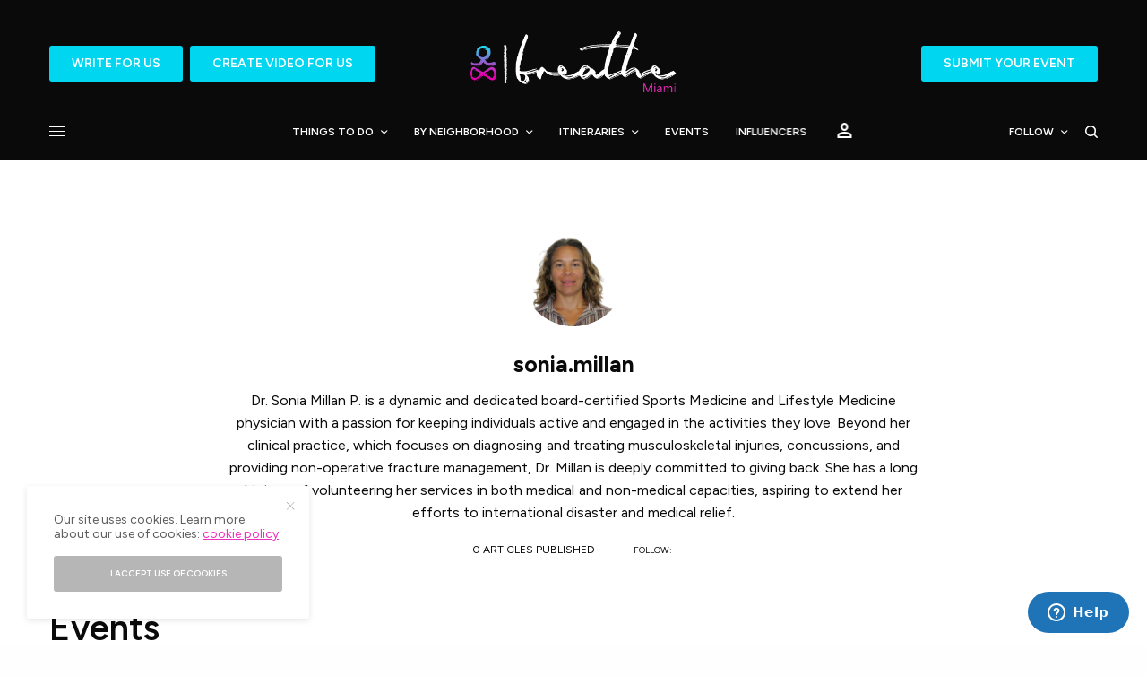

--- FILE ---
content_type: text/html; charset=UTF-8
request_url: https://breathemiami.us/author/sonia-millan/
body_size: 39172
content:
<!doctype html>
<html lang="en-US" prefix="og: https://ogp.me/ns#">
<head>
	<!-- Google Tag Manager -->
<script>(function(w,d,s,l,i){w[l]=w[l]||[];w[l].push({'gtm.start':
new Date().getTime(),event:'gtm.js'});var f=d.getElementsByTagName(s)[0],
j=d.createElement(s),dl=l!='dataLayer'?'&l='+l:'';j.async=true;j.src=
'https://www.googletagmanager.com/gtm.js?id='+i+dl;f.parentNode.insertBefore(j,f);
})(window,document,'script','dataLayer','GTM-K2PBDDS');</script>
<!-- End Google Tag Manager -->
	<meta charset="UTF-8" />
	<meta name="viewport" content="width=device-width, initial-scale=1, maximum-scale=1, viewport-fit=cover">
	<link rel="profile" href="http://gmpg.org/xfn/11">
	<link rel="pingback" href="https://breathemiami.us/xmlrpc.php">
		<style>img:is([sizes="auto" i], [sizes^="auto," i]) { contain-intrinsic-size: 3000px 1500px }</style>
	
<!-- Search Engine Optimization by Rank Math PRO - https://rankmath.com/ -->
<title>sonia.millan, Author at Breathe Miami</title>
<meta name="robots" content="follow, index, max-snippet:-1, max-video-preview:-1, max-image-preview:large"/>
<link rel="canonical" href="https://breathemiami.us/author/sonia-millan/" />
<meta property="og:locale" content="en_US" />
<meta property="og:type" content="profile" />
<meta property="og:title" content="sonia.millan, Author at Breathe Miami" />
<meta property="og:url" content="https://breathemiami.us/author/sonia-millan/" />
<meta property="og:site_name" content="https://breathemiami.us/" />
<meta property="og:image" content="https://breathemiami.us/wp-content/uploads/2023/03/Dr.-Sonia-Millan.png" />
<meta property="og:image:secure_url" content="https://breathemiami.us/wp-content/uploads/2023/03/Dr.-Sonia-Millan.png" />
<meta property="og:image:width" content="1080" />
<meta property="og:image:height" content="1080" />
<meta property="og:image:type" content="image/png" />
<meta name="twitter:card" content="summary_large_image" />
<meta name="twitter:title" content="sonia.millan, Author at Breathe Miami" />
<meta name="twitter:image" content="https://breathemiami.us/wp-content/uploads/2023/06/Featured-Image_Blog_Breathe-Miami.png" />
<meta name="twitter:label1" content="Name" />
<meta name="twitter:data1" content="sonia.millan" />
<script type="application/ld+json" class="rank-math-schema-pro">{"@context":"https://schema.org","@graph":[{"@type":"NewsMediaOrganization","@id":"https://breathemiami.us/#organization","name":"Breathe Media Network","url":"https://breathemiami.us","logo":{"@type":"ImageObject","@id":"https://breathemiami.us/#logo","url":"https://breathemiami.us/wp-content/uploads/2023/04/brand_icon.png","contentUrl":"https://breathemiami.us/wp-content/uploads/2023/04/brand_icon.png","caption":"https://breathemiami.us/","inLanguage":"en-US","width":"51","height":"71"}},{"@type":"WebSite","@id":"https://breathemiami.us/#website","url":"https://breathemiami.us","name":"https://breathemiami.us/","alternateName":"breathemiami.us","publisher":{"@id":"https://breathemiami.us/#organization"},"inLanguage":"en-US"},{"@type":"BreadcrumbList","@id":"https://breathemiami.us/author/sonia-millan/#breadcrumb","itemListElement":[{"@type":"ListItem","position":"1","item":{"@id":"https://breathemiami.us","name":"Home"}}]},{"@type":"ProfilePage","@id":"https://breathemiami.us/author/sonia-millan/#webpage","url":"https://breathemiami.us/author/sonia-millan/","name":"sonia.millan, Author at Breathe Miami","isPartOf":{"@id":"https://breathemiami.us/#website"},"inLanguage":"en-US","breadcrumb":{"@id":"https://breathemiami.us/author/sonia-millan/#breadcrumb"}},{"@type":"Person","@id":"https://breathemiami.us/author/sonia-millan/","name":"sonia.millan","url":"https://breathemiami.us/author/sonia-millan/","image":{"@type":"ImageObject","@id":"https://breathemiami.us/wp-content/uploads/2023/03/Dr.-Sonia-Millan-96x96.png","url":"https://breathemiami.us/wp-content/uploads/2023/03/Dr.-Sonia-Millan-96x96.png","caption":"sonia.millan","inLanguage":"en-US"},"worksFor":{"@id":"https://breathemiami.us/#organization"},"mainEntityOfPage":{"@id":"https://breathemiami.us/author/sonia-millan/#webpage"}}]}</script>
<!-- /Rank Math WordPress SEO plugin -->

<link rel='dns-prefetch' href='//js.hs-scripts.com' />
<link rel='dns-prefetch' href='//js.stripe.com' />
<link rel='dns-prefetch' href='//www.googletagmanager.com' />
<link rel='dns-prefetch' href='//fonts.googleapis.com' />
<link rel="alternate" type="application/rss+xml" title="Breathe Miami &raquo; Feed" href="https://breathemiami.us/feed/" />
<link rel="alternate" type="application/rss+xml" title="Breathe Miami &raquo; Comments Feed" href="https://breathemiami.us/comments/feed/" />
<link rel="stylesheet" href="https://fonts.googleapis.com/css2?family=Material+Symbols+Outlined:opsz,wght,FILL,GRAD@20..48,100..700,0..1,-50..200" /><link rel="preconnect" href="//fonts.gstatic.com/" crossorigin><link rel="alternate" type="application/rss+xml" title="Breathe Miami &raquo; Posts by sonia.millan Feed" href="https://breathemiami.us/author/sonia-millan/feed/" />
<link rel="alternate" type="application/rss+xml" title="Breathe Miami &raquo; Stories Feed" href="https://breathemiami.us/web-stories/feed/"><script type="text/javascript">
/* <![CDATA[ */
window._wpemojiSettings = {"baseUrl":"https:\/\/s.w.org\/images\/core\/emoji\/16.0.1\/72x72\/","ext":".png","svgUrl":"https:\/\/s.w.org\/images\/core\/emoji\/16.0.1\/svg\/","svgExt":".svg","source":{"concatemoji":"https:\/\/breathemiami.us\/wp-includes\/js\/wp-emoji-release.min.js?ver=6.8.3"}};
/*! This file is auto-generated */
!function(s,n){var o,i,e;function c(e){try{var t={supportTests:e,timestamp:(new Date).valueOf()};sessionStorage.setItem(o,JSON.stringify(t))}catch(e){}}function p(e,t,n){e.clearRect(0,0,e.canvas.width,e.canvas.height),e.fillText(t,0,0);var t=new Uint32Array(e.getImageData(0,0,e.canvas.width,e.canvas.height).data),a=(e.clearRect(0,0,e.canvas.width,e.canvas.height),e.fillText(n,0,0),new Uint32Array(e.getImageData(0,0,e.canvas.width,e.canvas.height).data));return t.every(function(e,t){return e===a[t]})}function u(e,t){e.clearRect(0,0,e.canvas.width,e.canvas.height),e.fillText(t,0,0);for(var n=e.getImageData(16,16,1,1),a=0;a<n.data.length;a++)if(0!==n.data[a])return!1;return!0}function f(e,t,n,a){switch(t){case"flag":return n(e,"\ud83c\udff3\ufe0f\u200d\u26a7\ufe0f","\ud83c\udff3\ufe0f\u200b\u26a7\ufe0f")?!1:!n(e,"\ud83c\udde8\ud83c\uddf6","\ud83c\udde8\u200b\ud83c\uddf6")&&!n(e,"\ud83c\udff4\udb40\udc67\udb40\udc62\udb40\udc65\udb40\udc6e\udb40\udc67\udb40\udc7f","\ud83c\udff4\u200b\udb40\udc67\u200b\udb40\udc62\u200b\udb40\udc65\u200b\udb40\udc6e\u200b\udb40\udc67\u200b\udb40\udc7f");case"emoji":return!a(e,"\ud83e\udedf")}return!1}function g(e,t,n,a){var r="undefined"!=typeof WorkerGlobalScope&&self instanceof WorkerGlobalScope?new OffscreenCanvas(300,150):s.createElement("canvas"),o=r.getContext("2d",{willReadFrequently:!0}),i=(o.textBaseline="top",o.font="600 32px Arial",{});return e.forEach(function(e){i[e]=t(o,e,n,a)}),i}function t(e){var t=s.createElement("script");t.src=e,t.defer=!0,s.head.appendChild(t)}"undefined"!=typeof Promise&&(o="wpEmojiSettingsSupports",i=["flag","emoji"],n.supports={everything:!0,everythingExceptFlag:!0},e=new Promise(function(e){s.addEventListener("DOMContentLoaded",e,{once:!0})}),new Promise(function(t){var n=function(){try{var e=JSON.parse(sessionStorage.getItem(o));if("object"==typeof e&&"number"==typeof e.timestamp&&(new Date).valueOf()<e.timestamp+604800&&"object"==typeof e.supportTests)return e.supportTests}catch(e){}return null}();if(!n){if("undefined"!=typeof Worker&&"undefined"!=typeof OffscreenCanvas&&"undefined"!=typeof URL&&URL.createObjectURL&&"undefined"!=typeof Blob)try{var e="postMessage("+g.toString()+"("+[JSON.stringify(i),f.toString(),p.toString(),u.toString()].join(",")+"));",a=new Blob([e],{type:"text/javascript"}),r=new Worker(URL.createObjectURL(a),{name:"wpTestEmojiSupports"});return void(r.onmessage=function(e){c(n=e.data),r.terminate(),t(n)})}catch(e){}c(n=g(i,f,p,u))}t(n)}).then(function(e){for(var t in e)n.supports[t]=e[t],n.supports.everything=n.supports.everything&&n.supports[t],"flag"!==t&&(n.supports.everythingExceptFlag=n.supports.everythingExceptFlag&&n.supports[t]);n.supports.everythingExceptFlag=n.supports.everythingExceptFlag&&!n.supports.flag,n.DOMReady=!1,n.readyCallback=function(){n.DOMReady=!0}}).then(function(){return e}).then(function(){var e;n.supports.everything||(n.readyCallback(),(e=n.source||{}).concatemoji?t(e.concatemoji):e.wpemoji&&e.twemoji&&(t(e.twemoji),t(e.wpemoji)))}))}((window,document),window._wpemojiSettings);
/* ]]> */
</script>
<style type="text/css" media="all">
.wpautoterms-footer{background-color:#ffffff;text-align:center;}
.wpautoterms-footer a{color:#000000;font-family:Arial, sans-serif;font-size:14px;}
.wpautoterms-footer .separator{color:#cccccc;font-family:Arial, sans-serif;font-size:14px;}</style>
<link rel='stylesheet' id='xoo-aff-style-css' href='https://breathemiami.us/wp-content/plugins/easy-login-woocommerce/xoo-form-fields-fw/assets/css/xoo-aff-style.css?ver=2.1.0' type='text/css' media='all' />
<style id='xoo-aff-style-inline-css' type='text/css'>

.xoo-aff-input-group .xoo-aff-input-icon{
	background-color:  #eee;
	color:  #555;
	max-width: 40px;
	min-width: 40px;
	border-color:  #ccc;
	border-width: 1px;
	font-size: 14px;
}
.xoo-aff-group{
	margin-bottom: 30px;
}

.xoo-aff-group input[type="text"], .xoo-aff-group input[type="password"], .xoo-aff-group input[type="email"], .xoo-aff-group input[type="number"], .xoo-aff-group select, .xoo-aff-group select + .select2, .xoo-aff-group input[type="tel"], .xoo-aff-group input[type="file"]{
	background-color: #fff;
	color: #777;
	border-width: 1px;
	border-color: #cccccc;
	height: 50px;
}


.xoo-aff-group input[type="file"]{
	line-height: calc(50px - 13px);
}



.xoo-aff-group input[type="text"]::placeholder, .xoo-aff-group input[type="password"]::placeholder, .xoo-aff-group input[type="email"]::placeholder, .xoo-aff-group input[type="number"]::placeholder, .xoo-aff-group select::placeholder, .xoo-aff-group input[type="tel"]::placeholder, .xoo-aff-group .select2-selection__rendered, .xoo-aff-group .select2-container--default .select2-selection--single .select2-selection__rendered, .xoo-aff-group input[type="file"]::placeholder, .xoo-aff-group input::file-selector-button{
	color: #777;
}

.xoo-aff-group input[type="text"]:focus, .xoo-aff-group input[type="password"]:focus, .xoo-aff-group input[type="email"]:focus, .xoo-aff-group input[type="number"]:focus, .xoo-aff-group select:focus, .xoo-aff-group select + .select2:focus, .xoo-aff-group input[type="tel"]:focus, .xoo-aff-group input[type="file"]:focus{
	background-color: #ededed;
	color: #000;
}

[placeholder]:focus::-webkit-input-placeholder{
	color: #000!important;
}


.xoo-aff-input-icon + input[type="text"], .xoo-aff-input-icon + input[type="password"], .xoo-aff-input-icon + input[type="email"], .xoo-aff-input-icon + input[type="number"], .xoo-aff-input-icon + select, .xoo-aff-input-icon + select + .select2,  .xoo-aff-input-icon + input[type="tel"], .xoo-aff-input-icon + input[type="file"]{
	border-bottom-left-radius: 0;
	border-top-left-radius: 0;
}


</style>
<link rel='stylesheet' id='xoo-aff-font-awesome5-css' href='https://breathemiami.us/wp-content/plugins/easy-login-woocommerce/xoo-form-fields-fw/lib/fontawesome5/css/all.min.css?ver=6.8.3' type='text/css' media='all' />
<link rel='stylesheet' id='poll-maker-ays-admin-css' href='https://breathemiami.us/wp-content/plugins/poll-maker/admin/css/admin.css?ver=6.2.0' type='text/css' media='all' />
<style id='wp-emoji-styles-inline-css' type='text/css'>

	img.wp-smiley, img.emoji {
		display: inline !important;
		border: none !important;
		box-shadow: none !important;
		height: 1em !important;
		width: 1em !important;
		margin: 0 0.07em !important;
		vertical-align: -0.1em !important;
		background: none !important;
		padding: 0 !important;
	}
</style>
<link rel='stylesheet' id='wp-block-library-css' href='https://breathemiami.us/wp-includes/css/dist/block-library/style.min.css?ver=6.8.3' type='text/css' media='all' />
<style id='classic-theme-styles-inline-css' type='text/css'>
/*! This file is auto-generated */
.wp-block-button__link{color:#fff;background-color:#32373c;border-radius:9999px;box-shadow:none;text-decoration:none;padding:calc(.667em + 2px) calc(1.333em + 2px);font-size:1.125em}.wp-block-file__button{background:#32373c;color:#fff;text-decoration:none}
</style>
<style id='tiptip-hyperlink-group-block-style-inline-css' type='text/css'>
.wp-block-tiptip-hyperlink-group-block,.wp-block-tiptip-hyperlink-group-block a p{background-color:var(--color-bkg,none);color:var(--color-text,none);cursor:pointer;display:block}.wp-block-tiptip-hyperlink-group-block a p:hover,.wp-block-tiptip-hyperlink-group-block:hover{background-color:var(--color-bkg-hover,none)}

</style>
<link rel='stylesheet' id='mpp_gutenberg-css' href='https://breathemiami.us/wp-content/plugins/metronet-profile-picture/dist/blocks.style.build.css?ver=2.6.3' type='text/css' media='all' />
<style id='global-styles-inline-css' type='text/css'>
:root{--wp--preset--aspect-ratio--square: 1;--wp--preset--aspect-ratio--4-3: 4/3;--wp--preset--aspect-ratio--3-4: 3/4;--wp--preset--aspect-ratio--3-2: 3/2;--wp--preset--aspect-ratio--2-3: 2/3;--wp--preset--aspect-ratio--16-9: 16/9;--wp--preset--aspect-ratio--9-16: 9/16;--wp--preset--color--black: #000000;--wp--preset--color--cyan-bluish-gray: #abb8c3;--wp--preset--color--white: #ffffff;--wp--preset--color--pale-pink: #f78da7;--wp--preset--color--vivid-red: #cf2e2e;--wp--preset--color--luminous-vivid-orange: #ff6900;--wp--preset--color--luminous-vivid-amber: #fcb900;--wp--preset--color--light-green-cyan: #7bdcb5;--wp--preset--color--vivid-green-cyan: #00d084;--wp--preset--color--pale-cyan-blue: #8ed1fc;--wp--preset--color--vivid-cyan-blue: #0693e3;--wp--preset--color--vivid-purple: #9b51e0;--wp--preset--color--thb-accent: #EE30BF;--wp--preset--gradient--vivid-cyan-blue-to-vivid-purple: linear-gradient(135deg,rgba(6,147,227,1) 0%,rgb(155,81,224) 100%);--wp--preset--gradient--light-green-cyan-to-vivid-green-cyan: linear-gradient(135deg,rgb(122,220,180) 0%,rgb(0,208,130) 100%);--wp--preset--gradient--luminous-vivid-amber-to-luminous-vivid-orange: linear-gradient(135deg,rgba(252,185,0,1) 0%,rgba(255,105,0,1) 100%);--wp--preset--gradient--luminous-vivid-orange-to-vivid-red: linear-gradient(135deg,rgba(255,105,0,1) 0%,rgb(207,46,46) 100%);--wp--preset--gradient--very-light-gray-to-cyan-bluish-gray: linear-gradient(135deg,rgb(238,238,238) 0%,rgb(169,184,195) 100%);--wp--preset--gradient--cool-to-warm-spectrum: linear-gradient(135deg,rgb(74,234,220) 0%,rgb(151,120,209) 20%,rgb(207,42,186) 40%,rgb(238,44,130) 60%,rgb(251,105,98) 80%,rgb(254,248,76) 100%);--wp--preset--gradient--blush-light-purple: linear-gradient(135deg,rgb(255,206,236) 0%,rgb(152,150,240) 100%);--wp--preset--gradient--blush-bordeaux: linear-gradient(135deg,rgb(254,205,165) 0%,rgb(254,45,45) 50%,rgb(107,0,62) 100%);--wp--preset--gradient--luminous-dusk: linear-gradient(135deg,rgb(255,203,112) 0%,rgb(199,81,192) 50%,rgb(65,88,208) 100%);--wp--preset--gradient--pale-ocean: linear-gradient(135deg,rgb(255,245,203) 0%,rgb(182,227,212) 50%,rgb(51,167,181) 100%);--wp--preset--gradient--electric-grass: linear-gradient(135deg,rgb(202,248,128) 0%,rgb(113,206,126) 100%);--wp--preset--gradient--midnight: linear-gradient(135deg,rgb(2,3,129) 0%,rgb(40,116,252) 100%);--wp--preset--font-size--small: 13px;--wp--preset--font-size--medium: 20px;--wp--preset--font-size--large: 36px;--wp--preset--font-size--x-large: 42px;--wp--preset--spacing--20: 0.44rem;--wp--preset--spacing--30: 0.67rem;--wp--preset--spacing--40: 1rem;--wp--preset--spacing--50: 1.5rem;--wp--preset--spacing--60: 2.25rem;--wp--preset--spacing--70: 3.38rem;--wp--preset--spacing--80: 5.06rem;--wp--preset--shadow--natural: 6px 6px 9px rgba(0, 0, 0, 0.2);--wp--preset--shadow--deep: 12px 12px 50px rgba(0, 0, 0, 0.4);--wp--preset--shadow--sharp: 6px 6px 0px rgba(0, 0, 0, 0.2);--wp--preset--shadow--outlined: 6px 6px 0px -3px rgba(255, 255, 255, 1), 6px 6px rgba(0, 0, 0, 1);--wp--preset--shadow--crisp: 6px 6px 0px rgba(0, 0, 0, 1);}:where(.is-layout-flex){gap: 0.5em;}:where(.is-layout-grid){gap: 0.5em;}body .is-layout-flex{display: flex;}.is-layout-flex{flex-wrap: wrap;align-items: center;}.is-layout-flex > :is(*, div){margin: 0;}body .is-layout-grid{display: grid;}.is-layout-grid > :is(*, div){margin: 0;}:where(.wp-block-columns.is-layout-flex){gap: 2em;}:where(.wp-block-columns.is-layout-grid){gap: 2em;}:where(.wp-block-post-template.is-layout-flex){gap: 1.25em;}:where(.wp-block-post-template.is-layout-grid){gap: 1.25em;}.has-black-color{color: var(--wp--preset--color--black) !important;}.has-cyan-bluish-gray-color{color: var(--wp--preset--color--cyan-bluish-gray) !important;}.has-white-color{color: var(--wp--preset--color--white) !important;}.has-pale-pink-color{color: var(--wp--preset--color--pale-pink) !important;}.has-vivid-red-color{color: var(--wp--preset--color--vivid-red) !important;}.has-luminous-vivid-orange-color{color: var(--wp--preset--color--luminous-vivid-orange) !important;}.has-luminous-vivid-amber-color{color: var(--wp--preset--color--luminous-vivid-amber) !important;}.has-light-green-cyan-color{color: var(--wp--preset--color--light-green-cyan) !important;}.has-vivid-green-cyan-color{color: var(--wp--preset--color--vivid-green-cyan) !important;}.has-pale-cyan-blue-color{color: var(--wp--preset--color--pale-cyan-blue) !important;}.has-vivid-cyan-blue-color{color: var(--wp--preset--color--vivid-cyan-blue) !important;}.has-vivid-purple-color{color: var(--wp--preset--color--vivid-purple) !important;}.has-black-background-color{background-color: var(--wp--preset--color--black) !important;}.has-cyan-bluish-gray-background-color{background-color: var(--wp--preset--color--cyan-bluish-gray) !important;}.has-white-background-color{background-color: var(--wp--preset--color--white) !important;}.has-pale-pink-background-color{background-color: var(--wp--preset--color--pale-pink) !important;}.has-vivid-red-background-color{background-color: var(--wp--preset--color--vivid-red) !important;}.has-luminous-vivid-orange-background-color{background-color: var(--wp--preset--color--luminous-vivid-orange) !important;}.has-luminous-vivid-amber-background-color{background-color: var(--wp--preset--color--luminous-vivid-amber) !important;}.has-light-green-cyan-background-color{background-color: var(--wp--preset--color--light-green-cyan) !important;}.has-vivid-green-cyan-background-color{background-color: var(--wp--preset--color--vivid-green-cyan) !important;}.has-pale-cyan-blue-background-color{background-color: var(--wp--preset--color--pale-cyan-blue) !important;}.has-vivid-cyan-blue-background-color{background-color: var(--wp--preset--color--vivid-cyan-blue) !important;}.has-vivid-purple-background-color{background-color: var(--wp--preset--color--vivid-purple) !important;}.has-black-border-color{border-color: var(--wp--preset--color--black) !important;}.has-cyan-bluish-gray-border-color{border-color: var(--wp--preset--color--cyan-bluish-gray) !important;}.has-white-border-color{border-color: var(--wp--preset--color--white) !important;}.has-pale-pink-border-color{border-color: var(--wp--preset--color--pale-pink) !important;}.has-vivid-red-border-color{border-color: var(--wp--preset--color--vivid-red) !important;}.has-luminous-vivid-orange-border-color{border-color: var(--wp--preset--color--luminous-vivid-orange) !important;}.has-luminous-vivid-amber-border-color{border-color: var(--wp--preset--color--luminous-vivid-amber) !important;}.has-light-green-cyan-border-color{border-color: var(--wp--preset--color--light-green-cyan) !important;}.has-vivid-green-cyan-border-color{border-color: var(--wp--preset--color--vivid-green-cyan) !important;}.has-pale-cyan-blue-border-color{border-color: var(--wp--preset--color--pale-cyan-blue) !important;}.has-vivid-cyan-blue-border-color{border-color: var(--wp--preset--color--vivid-cyan-blue) !important;}.has-vivid-purple-border-color{border-color: var(--wp--preset--color--vivid-purple) !important;}.has-vivid-cyan-blue-to-vivid-purple-gradient-background{background: var(--wp--preset--gradient--vivid-cyan-blue-to-vivid-purple) !important;}.has-light-green-cyan-to-vivid-green-cyan-gradient-background{background: var(--wp--preset--gradient--light-green-cyan-to-vivid-green-cyan) !important;}.has-luminous-vivid-amber-to-luminous-vivid-orange-gradient-background{background: var(--wp--preset--gradient--luminous-vivid-amber-to-luminous-vivid-orange) !important;}.has-luminous-vivid-orange-to-vivid-red-gradient-background{background: var(--wp--preset--gradient--luminous-vivid-orange-to-vivid-red) !important;}.has-very-light-gray-to-cyan-bluish-gray-gradient-background{background: var(--wp--preset--gradient--very-light-gray-to-cyan-bluish-gray) !important;}.has-cool-to-warm-spectrum-gradient-background{background: var(--wp--preset--gradient--cool-to-warm-spectrum) !important;}.has-blush-light-purple-gradient-background{background: var(--wp--preset--gradient--blush-light-purple) !important;}.has-blush-bordeaux-gradient-background{background: var(--wp--preset--gradient--blush-bordeaux) !important;}.has-luminous-dusk-gradient-background{background: var(--wp--preset--gradient--luminous-dusk) !important;}.has-pale-ocean-gradient-background{background: var(--wp--preset--gradient--pale-ocean) !important;}.has-electric-grass-gradient-background{background: var(--wp--preset--gradient--electric-grass) !important;}.has-midnight-gradient-background{background: var(--wp--preset--gradient--midnight) !important;}.has-small-font-size{font-size: var(--wp--preset--font-size--small) !important;}.has-medium-font-size{font-size: var(--wp--preset--font-size--medium) !important;}.has-large-font-size{font-size: var(--wp--preset--font-size--large) !important;}.has-x-large-font-size{font-size: var(--wp--preset--font-size--x-large) !important;}
:where(.wp-block-post-template.is-layout-flex){gap: 1.25em;}:where(.wp-block-post-template.is-layout-grid){gap: 1.25em;}
:where(.wp-block-columns.is-layout-flex){gap: 2em;}:where(.wp-block-columns.is-layout-grid){gap: 2em;}
:root :where(.wp-block-pullquote){font-size: 1.5em;line-height: 1.6;}
</style>
<link rel='stylesheet' id='wpautoterms_css-css' href='https://breathemiami.us/wp-content/plugins/auto-terms-of-service-and-privacy-policy/css/wpautoterms.css?ver=6.8.3' type='text/css' media='all' />
<link rel='stylesheet' id='events-manager-css' href='https://breathemiami.us/wp-content/plugins/events-manager/includes/css/events-manager.css?ver=7.2.2.1' type='text/css' media='all' />
<link rel='stylesheet' id='events-manager-pro-css' href='https://breathemiami.us/wp-content/plugins/events-manager-pro/includes/css/events-manager-pro.css?ver=3.7.2.2' type='text/css' media='all' />
<link rel='stylesheet' id='poll-maker-ays-css' href='https://breathemiami.us/wp-content/plugins/poll-maker/public/css/poll-maker-ays-public.css?ver=6.2.0' type='text/css' media='all' />
<style id='woocommerce-inline-inline-css' type='text/css'>
.woocommerce form .form-row .required { visibility: visible; }
</style>
<link rel='stylesheet' id='contact-form-7-css' href='https://breathemiami.us/wp-content/plugins/contact-form-7/includes/css/styles.css?ver=6.0.6' type='text/css' media='all' />
<link rel='stylesheet' id='wpcf7-redirect-script-frontend-css' href='https://breathemiami.us/wp-content/plugins/wpcf7-redirect/build/assets/frontend-script.css?ver=2c532d7e2be36f6af233' type='text/css' media='all' />
<link rel='stylesheet' id='xoo-el-style-css' href='https://breathemiami.us/wp-content/plugins/easy-login-woocommerce/assets/css/xoo-el-style.css?ver=3.0.3' type='text/css' media='all' />
<style id='xoo-el-style-inline-css' type='text/css'>

	.xoo-el-form-container button.btn.button.xoo-el-action-btn{
		background-color: #000000;
		color: #ffffff;
		font-weight: 600;
		font-size: 15px;
		height: 40px;
	}

.xoo-el-container:not(.xoo-el-style-slider) .xoo-el-inmodal{
	max-width: 800px;
	max-height: 600px;
}

.xoo-el-style-slider .xoo-el-modal{
	transform: translateX(800px);
	max-width: 800px;
}

	.xoo-el-sidebar{
		background-image: url(https://breathemiami.us/wp-content/uploads/2023/12/Love-and-Padel.jpg);
		min-width: 40%;
	}

.xoo-el-main, .xoo-el-main a , .xoo-el-main label{
	color: #000000;
}
.xoo-el-srcont{
	background-color: #ffffff;
}
.xoo-el-form-container ul.xoo-el-tabs li.xoo-el-active {
	background-color: #000000;
	color: #ffffff;
}
.xoo-el-form-container ul.xoo-el-tabs li{
	background-color: #eeeeee;
	color: #000000;
	font-size: 16px;
	padding: 12px 20px;
}
.xoo-el-main{
	padding: 40px 30px;
}

.xoo-el-form-container button.xoo-el-action-btn:not(.button){
    font-weight: 600;
    font-size: 15px;
}



	.xoo-el-modal:before {
		vertical-align: middle;
	}

	.xoo-el-style-slider .xoo-el-srcont {
		justify-content: center;
	}

	.xoo-el-style-slider .xoo-el-main{
		padding-top: 10px;
		padding-bottom: 10px; 
	}





.xoo-el-popup-active .xoo-el-opac{
    opacity: 0.7;
    background-color: #000000;
}





</style>
<link rel='stylesheet' id='xoo-el-fonts-css' href='https://breathemiami.us/wp-content/plugins/easy-login-woocommerce/assets/css/xoo-el-fonts.css?ver=3.0.3' type='text/css' media='all' />
<link rel='stylesheet' id='thb-app-css' href='https://breathemiami.us/wp-content/themes/theissue/assets/css/app.css?ver=1.6.9' type='text/css' media='all' />
<style id='thb-app-inline-css' type='text/css'>
body,h1, .h1, h2, .h2, h3, .h3, h4, .h4, h5, .h5, h6, .h6,.thb-lightbox-button .thb-lightbox-text,.post .post-category,.post.thumbnail-seealso .thb-seealso-text,.thb-entry-footer,.smart-list .smart-list-title .smart-list-count,.smart-list .thb-smart-list-content .smart-list-count,.thb-carousel.bottom-arrows .slick-bottom-arrows,.thb-hotspot-container,.thb-pin-it-container .thb-pin-it,label,input[type="text"],input[type="password"],input[type="date"],input[type="datetime"],input[type="email"],input[type="number"],input[type="search"],input[type="tel"],input[type="time"],input[type="url"],textarea,.testimonial-author,.thb-article-sponsors,input[type="submit"],submit,.button,.btn,.btn-block,.btn-text,.post .post-gallery .thb-post-icon,.post .thb-post-bottom,.woocommerce-MyAccount-navigation,.featured_image_credit,.widget .thb-widget-title,.thb-readmore .thb-readmore-title,.widget.thb_widget_instagram .thb-instagram-header,.widget.thb_widget_instagram .thb-instagram-footer,.thb-instagram-row figure .instagram-link,.widget.thb_widget_top_reviews .post .widget-review-title-holder .thb-widget-score,.thb-instagram-row figure,.widget.thb_widget_top_categories .thb-widget-category-link .thb-widget-category-name,.widget.thb_widget_twitter .thb-twitter-user,.widget.thb_widget_twitter .thb-tweet .thb-tweet-time,.widget.thb_widget_twitter .thb-tweet .thb-tweet-actions,.thb-social-links-container,.login-page-form,.woocommerce .woocommerce-form-login .lost_password,.woocommerce-message, .woocommerce-error, .woocommerce-notice, .woocommerce-info,.woocommerce-success,.select2,.woocommerce-MyAccount-content legend,.shop_table,.thb-lightbox-button .thb-lightbox-thumbs,.post.thumbnail-style6 .post-gallery .now-playing,.widget.thb_widget_top_reviews .post .widget-review-title-holder .thb-widget-score strong,.post.thumbnail-style8 .thumb_large_count,.post.thumbnail-style4 .thumb_count,.post .thb-read-more {font-family:Figtree, 'BlinkMacSystemFont', -apple-system, 'Roboto', 'Lucida Sans';}.post-title h1,.post-title h2,.post-title h3,.post-title h4,.post-title h5,.post-title h6 {font-family:Figtree, 'BlinkMacSystemFont', -apple-system, 'Roboto', 'Lucida Sans';font-weight:600;}.post-content,.post-excerpt,.thb-article-subscribe p,.thb-article-author p,.commentlist .comment p, .commentlist .review p,.thb-executive-summary,.thb-newsletter-form p,.search-title p,.thb-product-detail .product-information .woocommerce-product-details__short-description,.widget:not(.woocommerce) p,.thb-author-info .thb-author-page-description p,.wpb_text_column,.no-vc,.woocommerce-tabs .wc-tab,.woocommerce-tabs .wc-tab p:not(.stars),.thb-pricing-table .pricing-container .pricing-description,.content404 p,.subfooter p {font-family:Figtree, 'BlinkMacSystemFont', -apple-system, 'Roboto', 'Lucida Sans';}.thb-full-menu {font-family:Figtree, 'BlinkMacSystemFont', -apple-system, 'Roboto', 'Lucida Sans';}.thb-mobile-menu,.thb-secondary-menu {font-family:Figtree, 'BlinkMacSystemFont', -apple-system, 'Roboto', 'Lucida Sans';}.thb-dropcap-on .post-detail .post-content>p:first-of-type:first-letter,.thb-dropcap-on .post-detail .post-content>.row:first-of-type .columns:first-of-type .wpb_text_column:first-of-type .wpb_wrapper>p:first-of-type:first-letter {}.widget.style1 .thb-widget-title,.widget.style2 .thb-widget-title,.widget.style3 .thb-widget-title {font-family:Figtree, 'BlinkMacSystemFont', -apple-system, 'Roboto', 'Lucida Sans';}em {font-family:Figtree, 'BlinkMacSystemFont', -apple-system, 'Roboto', 'Lucida Sans';}label {font-family:Figtree, 'BlinkMacSystemFont', -apple-system, 'Roboto', 'Lucida Sans';}input[type="submit"],submit,.button,.btn,.btn-block,.btn-text {font-family:Figtree, 'BlinkMacSystemFont', -apple-system, 'Roboto', 'Lucida Sans';}.article-container .post-content,.article-container .post-content p:not(.wp-block-cover-text) {}.post .post-category {}.post-detail .thb-executive-summary li {}.post .post-excerpt {}.thb-full-menu>li>a:not(.logolink) {}.thb-full-menu li .sub-menu li a {}.thb-mobile-menu>li>a {}.thb-mobile-menu .sub-menu a {}.thb-secondary-menu a {}#mobile-menu .menu-footer {}#mobile-menu .thb-social-links-container .thb-social-link-wrap .thb-social-link .thb-social-icon-container {}.widget .thb-widget-title,.widget.style2 .thb-widget-title,.widget.style3 .thb-widget-title{}.footer .widget .thb-widget-title,.footer .widget.style2 .thb-widget-title,.footer .widget.style3 .thb-widget-title {}.footer .widget,.footer .widget p {}.subfooter .thb-full-menu>li>a:not(.logolink) {}.subfooter p {}.subfooter .thb-social-links-container.thb-social-horizontal .thb-social-link-wrap .thb-social-icon-container,.subfooter.style6 .thb-social-links-container.thb-social-horizontal .thb-social-link-wrap .thb-social-icon-container {}#scroll_to_top {}.search-title p {}@media screen and (min-width:1024px) {h1,.h1 {font-family:Figtree, 'BlinkMacSystemFont', -apple-system, 'Roboto', 'Lucida Sans';}}h1,.h1 {font-family:Figtree, 'BlinkMacSystemFont', -apple-system, 'Roboto', 'Lucida Sans';}@media screen and (min-width:1024px) {h2 {font-family:Figtree, 'BlinkMacSystemFont', -apple-system, 'Roboto', 'Lucida Sans';}}h2 {font-family:Figtree, 'BlinkMacSystemFont', -apple-system, 'Roboto', 'Lucida Sans';}@media screen and (min-width:1024px) {h3 {font-family:Figtree, 'BlinkMacSystemFont', -apple-system, 'Roboto', 'Lucida Sans';}}h3 {font-family:Figtree, 'BlinkMacSystemFont', -apple-system, 'Roboto', 'Lucida Sans';}@media screen and (min-width:1024px) {h4 {font-family:Figtree, 'BlinkMacSystemFont', -apple-system, 'Roboto', 'Lucida Sans';font-style:normal;font-weight:bold;font-size:25px;}}h4 {font-family:Figtree, 'BlinkMacSystemFont', -apple-system, 'Roboto', 'Lucida Sans';}@media screen and (min-width:1024px) {h5 {font-family:Figtree, 'BlinkMacSystemFont', -apple-system, 'Roboto', 'Lucida Sans';}}h5 {font-family:Figtree, 'BlinkMacSystemFont', -apple-system, 'Roboto', 'Lucida Sans';}h6 {font-family:Figtree, 'BlinkMacSystemFont', -apple-system, 'Roboto', 'Lucida Sans';}@media screen and (max-width:1023px) {.header.header-mobile .logo-holder .logolink .logoimg {max-height:px;}.header.header-mobile .logo-holder .logolink .logoimg[src$=".svg"] {max-height:100%;height:px;}}.header.fixed:not(.header-mobile) .logo-holder .logolink .logoimg {max-height:24px;}.header.fixed:not(.header-mobile) .logo-holder .logolink .logoimg {max-height:100%;height:24px;}#mobile-menu .logolink .logoimg {max-height:38px;}#mobile-menu .logolink .logoimg {max-height:100%;height:38px;}.header:not(.fixed):not(.header-mobile):not(.style1) {padding-top:25px;}.header.style1 .header-logo-row {padding-top:25px;}.header:not(.header-mobile):not(.fixed) .logo-holder {padding-top:10px;padding-bottom:10px;}a:hover,h1 small, h2 small, h3 small, h4 small, h5 small, h6 small,h1 small a, h2 small a, h3 small a, h4 small a, h5 small a, h6 small a,.secondary-area .thb-follow-holder .sub-menu .subscribe_part .thb-newsletter-form h4,.secondary-area .thb-follow-holder .sub-menu .subscribe_part .thb-newsletter-form .newsletter-form .btn:hover,.thb-full-menu.thb-standard > li.current-menu-item:not(.has-hash) > a,.thb-full-menu > li > a:not(.logolink)[data-filter].active,.thb-dropdown-color-dark .thb-full-menu .sub-menu li a:hover,#mobile-menu.dark .thb-mobile-menu > li > a:hover,#mobile-menu.dark .sub-menu a:hover,#mobile-menu.dark .thb-secondary-menu a:hover,.thb-secondary-menu a:hover,.post .thb-read-more:hover,.post:not(.white-post-content) .thb-post-bottom.sponsored-bottom ul li,.post:not(.white-post-content) .thb-post-bottom .post-share:hover,.thb-dropcap-on .post-detail .post-content>p:first-of-type:first-letter,.thb-dropcap-on .post-detail .post-content>.row:first-of-type .columns:first-of-type .wpb_text_column:first-of-type .wpb_wrapper>p:first-of-type:first-letter,.post-detail .thb-executive-summary li:before,.thb-readmore p a,input[type="submit"].white:hover,.button.white:hover,.btn.white:hover,input[type="submit"].style2.accent,.button.style2.accent,.btn.style2.accent,.search-title h1 strong,.thb-author-page-meta a:hover,.widget.thb_widget_top_reviews .post .widget-review-title-holder .thb-widget-score strong,.thb-autotype .thb-autotype-entry,.thb_location_container.row .thb_location h5,.thb-page-menu li:hover a, .thb-page-menu li.current_page_item a,.thb-tabs.style3 .vc_tta-panel-heading h4 a:hover,.thb-tabs.style3 .vc_tta-panel-heading h4 a.active,.thb-tabs.style4 .vc_tta-panel-heading h4 a:hover,.thb-tabs.style4 .vc_tta-panel-heading h4 a.active,.thb-iconbox.top.type5 .iconbox-content .thb-read-more,.thb-testimonials.style7 .testimonial-author cite,.thb-testimonials.style7 .testimonial-author span,.thb-article-reactions .row .columns .thb-reaction.active .thb-reaction-count,.thb-article-sponsors .sponsored-by,.thb-cookie-bar .thb-cookie-text a,.thb-pricing-table.style2 .pricing-container .thb_pricing_head .thb-price,.thb-hotspot-container .product-hotspots .product-title .hotspots-buynow,.plyr--full-ui input[type=range],.woocommerce-checkout-payment .wc_payment_methods .wc_payment_method.payment_method_paypal .about_paypal,.has-thb-accent-color,.wp-block-button .wp-block-button__link.has-thb-accent-color {color:#EE30BF;}.columns.thb-light-column .thb-newsletter-form .btn:hover,.secondary-area .thb-trending-holder .thb-full-menu li.menu-item-has-children .sub-menu .thb-trending .thb-trending-tabs a.active,.thb-full-menu.thb-line-marker > li > a:before,#mobile-menu.dark .widget.thb_widget_subscribe .btn:hover,.post .thb-read-more:after,.post.style4 .post-gallery:after,.post.style5 .post-inner-content,.post.style13 .post-gallery:after,.smart-list .smart-list-title .smart-list-count,.smart-list.smart-list-v3 .thb-smart-list-nav .arrow:not(.disabled):hover,.thb-custom-checkbox input[type="checkbox"]:checked + label:before,input[type="submit"]:not(.white):not(.grey):not(.style2):not(.white):not(.add_to_cart_button):not(.accent):hover,.button:not(.white):not(.grey):not(.style2):not(.white):not(.add_to_cart_button):not(.accent):hover,.btn:not(.white):not(.grey):not(.style2):not(.white):not(.add_to_cart_button):not(.accent):hover,input[type="submit"].grey:hover,.button.grey:hover,.btn.grey:hover,input[type="submit"].accent, input[type="submit"].checkout,.button.accent,.button.checkout,.btn.accent,.btn.checkout,input[type="submit"].style2.accent:hover,.button.style2.accent:hover,.btn.style2.accent:hover,.btn-text.style3 .circle-btn,.widget.thb_widget_top_categories .thb-widget-category-link:hover .thb-widget-category-name,.thb-progressbar .thb-progress span,.thb-page-menu.style1 li:hover a, .thb-page-menu.style1 li.current_page_item a,.thb-client-row.thb-opacity.with-accent .thb-client:hover,.thb-client-row .style4 .accent-color,.thb-tabs.style1 .vc_tta-panel-heading h4 a:before,.thb-testimonials.style7 .thb-carousel .slick-dots .select,.thb-categorylinks.style2 a:after,.thb-category-card:hover,.thb-hotspot-container .thb-hotspot.pin-accent,.pagination ul .page-numbers.current, .pagination ul .page-numbers:not(.dots):hover,.pagination .nav-links .page-numbers.current,.pagination .nav-links .page-numbers:not(.dots):hover,.woocommerce-pagination ul .page-numbers.current,.woocommerce-pagination ul .page-numbers:not(.dots):hover,.woocommerce-pagination .nav-links .page-numbers.current,.woocommerce-pagination .nav-links .page-numbers:not(.dots):hover,.plyr__control--overlaid,.plyr--video .plyr__control.plyr__tab-focus, .plyr--video .plyr__control:hover, .plyr--video .plyr__control[aria-expanded=true],.badge.onsale,.demo_store,.products .product .product_after_title .button:hover:after,.woocommerce-MyAccount-navigation ul li:hover a, .woocommerce-MyAccount-navigation ul li.is-active a,.has-thb-accent-background-color,.wp-block-button .wp-block-button__link.has-thb-accent-background-color {background-color:#EE30BF;}.thb-dark-mode-on .btn.grey:hover,.thb-dark-mode-on .thb-pricing-table.style2 .pricing-container .btn:hover,.thb-dark-mode-on .woocommerce-checkout-payment .wc_payment_methods+.place-order .button:hover {background-color:#EE30BF;}input[type="submit"].accent:hover, input[type="submit"].checkout:hover,.button.accent:hover,.button.checkout:hover,.btn.accent:hover,.btn.checkout:hover {background-color:#d62bac;}.post-detail .post-split-title-container,.thb-article-reactions .row .columns .thb-reaction.active .thb-reaction-image,.secondary-area .thb-follow-holder .sub-menu .subscribe_part {background-color:rgba(238,48,191, 0.05) !important;}.post.style6.style6-bg .post-inner-content {background-color:rgba(238,48,191, 0.15);}.thb-lightbox-button:hover {background-color:rgba(238,48,191, 0.05);}.thb-tabs.style3 .vc_tta-panel-heading h4 a:before {background-color:rgba(238,48,191, 0.4);}.secondary-area .thb-trending-holder .thb-full-menu li.menu-item-has-children .sub-menu .thb-trending .thb-trending-tabs a.active,.post .post-title a:hover > span,.post.sticky .post-title a>span,.thb-lightbox-button:hover,.thb-custom-checkbox label:before,input[type="submit"].style2.accent,.button.style2.accent,.btn.style2.accent,.thb-page-menu.style1 li:hover a, .thb-page-menu.style1 li.current_page_item a,.thb-client-row.has-border.thb-opacity.with-accent .thb-client:hover,.thb-iconbox.top.type5,.thb-article-reactions .row .columns .thb-reaction:hover .thb-reaction-image,.thb-article-reactions .row .columns .thb-reaction.active .thb-reaction-image,.pagination ul .page-numbers.current, .pagination ul .page-numbers:not(.dots):hover,.pagination .nav-links .page-numbers.current,.pagination .nav-links .page-numbers:not(.dots):hover,.woocommerce-pagination ul .page-numbers.current,.woocommerce-pagination ul .page-numbers:not(.dots):hover,.woocommerce-pagination .nav-links .page-numbers.current,.woocommerce-pagination .nav-links .page-numbers:not(.dots):hover,.woocommerce-MyAccount-navigation ul li:hover a, .woocommerce-MyAccount-navigation ul li.is-active a {border-color:#EE30BF;}.thb-page-menu.style1 li:hover + li a, .thb-page-menu.style1 li.current_page_item + li a,.woocommerce-MyAccount-navigation ul li:hover + li a, .woocommerce-MyAccount-navigation ul li.is-active + li a {border-top-color:#EE30BF;}.text-underline-style:after, .post-detail .post-content > p > a:after, .post-detail .post-content>ul:not([class])>li>a:after, .post-detail .post-content>ol:not([class])>li>a:after, .wpb_text_column p > a:after, .smart-list .thb-smart-list-content p > a:after, .post-gallery-content .thb-content-row .columns.image-text p>a:after {border-bottom-color:#EE30BF;}.secondary-area .thb-trending-holder .thb-full-menu li.menu-item-has-children .sub-menu .thb-trending .thb-trending-tabs a.active + a {border-left-color:#EE30BF;}.header.fixed .thb-reading-indicator .thb-indicator .indicator-hover,.header.fixed .thb-reading-indicator .thb-indicator .indicator-arrow,.commentlist .comment .reply a:hover svg path,.commentlist .review .reply a:hover svg path,.btn-text.style4 .arrow svg:first-child,.thb-iconbox.top.type5 .iconbox-content .thb-read-more svg,.thb-iconbox.top.type5 .iconbox-content .thb-read-more svg .bar,.thb-article-review.style2 .thb-article-figure .thb-average .thb-hexagon path {fill:#EE30BF;}@media screen and (-ms-high-contrast:active), (-ms-high-contrast:none) {.header.fixed .thb-reading-indicator:hover .thb-indicator .indicator-hover {fill:#EE30BF;}}.header.fixed .thb-reading-indicator .thb-indicator .indicator-fill {stroke:#EE30BF;}.thb-tabs.style2 .vc_tta-panel-heading h4 a.active {-moz-box-shadow:inset 0 -3px 0 #EE30BF, 0 1px 0 #EE30BF;-webkit-box-shadow:inset 0 -3px 0 #EE30BF, 0 1px 0 #EE30BF;box-shadow:inset 0 -3px 0 #EE30BF, 0 1px 0 #EE30BF;}.footer .widget .thb-widget-title,.footer.dark .widget .thb-widget-title {color:#000000;}.footer,.footer p,.footer.dark,.footer.dark p {color:#000000;}.page-id-82 #wrapper div[role="main"],.postid-82 #wrapper div[role="main"] {}.footer {background-color: !important;background-image:url(https://breathemiami.us/wp-content/uploads/2023/03/Rectangle-927.png) !important;background-repeat:no-repeat !important;}.subfooter {background-color:#000000 !important;}.subfooter .footer-logo-holder .logoimg {max-height:40px;}
</style>
<link rel='stylesheet' id='thb-woocommerce-css' href='https://breathemiami.us/wp-content/themes/theissue/assets/css/app-woocommerce.css?ver=1.6.9' type='text/css' media='all' />
<link rel='stylesheet' id='thb-style-css' href='https://breathemiami.us/wp-content/themes/theissue-child/style.css?ver=1.6.9.1684687169' type='text/css' media='all' />
<link rel='stylesheet' id='thb-google-fonts-css' href='https://fonts.googleapis.com/css?family=Figtree%3Aregular%2C500%2C600%2C700&#038;subset&#038;display=swap&#038;ver=1.6.9' type='text/css' media='all' />
<script type="text/javascript" src="https://breathemiami.us/wp-includes/js/jquery/jquery.min.js?ver=3.7.1" id="jquery-core-js"></script>
<script type="text/javascript" src="https://breathemiami.us/wp-includes/js/jquery/jquery-migrate.min.js?ver=3.4.1" id="jquery-migrate-js"></script>
<script type="text/javascript" src="https://breathemiami.us/wp-includes/js/dist/dom-ready.min.js?ver=f77871ff7694fffea381" id="wp-dom-ready-js"></script>
<script type="text/javascript" src="https://breathemiami.us/wp-content/plugins/auto-terms-of-service-and-privacy-policy/js/base.js?ver=3.0.4" id="wpautoterms_base-js"></script>
<script type="text/javascript" id="xoo-aff-js-js-extra">
/* <![CDATA[ */
var xoo_aff_localize = {"adminurl":"https:\/\/breathemiami.us\/wp-admin\/admin-ajax.php","password_strength":{"min_password_strength":3,"i18n_password_error":"Please enter a stronger password.","i18n_password_hint":"Hint: The password should be at least twelve characters long. To make it stronger, use upper and lower case letters, numbers, and symbols like ! &quot; ? $ % ^ &amp; )."}};
/* ]]> */
</script>
<script type="text/javascript" src="https://breathemiami.us/wp-content/plugins/easy-login-woocommerce/xoo-form-fields-fw/assets/js/xoo-aff-js.js?ver=2.1.0" id="xoo-aff-js-js" defer="defer" data-wp-strategy="defer"></script>
<script type="text/javascript" src="https://breathemiami.us/wp-includes/js/jquery/ui/core.min.js?ver=1.13.3" id="jquery-ui-core-js"></script>
<script type="text/javascript" src="https://breathemiami.us/wp-includes/js/jquery/ui/mouse.min.js?ver=1.13.3" id="jquery-ui-mouse-js"></script>
<script type="text/javascript" src="https://breathemiami.us/wp-includes/js/jquery/ui/sortable.min.js?ver=1.13.3" id="jquery-ui-sortable-js"></script>
<script type="text/javascript" src="https://breathemiami.us/wp-includes/js/jquery/ui/datepicker.min.js?ver=1.13.3" id="jquery-ui-datepicker-js"></script>
<script type="text/javascript" id="jquery-ui-datepicker-js-after">
/* <![CDATA[ */
jQuery(function(jQuery){jQuery.datepicker.setDefaults({"closeText":"Close","currentText":"Today","monthNames":["January","February","March","April","May","June","July","August","September","October","November","December"],"monthNamesShort":["Jan","Feb","Mar","Apr","May","Jun","Jul","Aug","Sep","Oct","Nov","Dec"],"nextText":"Next","prevText":"Previous","dayNames":["Sunday","Monday","Tuesday","Wednesday","Thursday","Friday","Saturday"],"dayNamesShort":["Sun","Mon","Tue","Wed","Thu","Fri","Sat"],"dayNamesMin":["S","M","T","W","T","F","S"],"dateFormat":"MM d, yy","firstDay":1,"isRTL":false});});
/* ]]> */
</script>
<script type="text/javascript" src="https://breathemiami.us/wp-includes/js/jquery/ui/resizable.min.js?ver=1.13.3" id="jquery-ui-resizable-js"></script>
<script type="text/javascript" src="https://breathemiami.us/wp-includes/js/jquery/ui/draggable.min.js?ver=1.13.3" id="jquery-ui-draggable-js"></script>
<script type="text/javascript" src="https://breathemiami.us/wp-includes/js/jquery/ui/controlgroup.min.js?ver=1.13.3" id="jquery-ui-controlgroup-js"></script>
<script type="text/javascript" src="https://breathemiami.us/wp-includes/js/jquery/ui/checkboxradio.min.js?ver=1.13.3" id="jquery-ui-checkboxradio-js"></script>
<script type="text/javascript" src="https://breathemiami.us/wp-includes/js/jquery/ui/button.min.js?ver=1.13.3" id="jquery-ui-button-js"></script>
<script type="text/javascript" src="https://breathemiami.us/wp-includes/js/jquery/ui/dialog.min.js?ver=1.13.3" id="jquery-ui-dialog-js"></script>
<script type="text/javascript" id="events-manager-js-extra">
/* <![CDATA[ */
var EM = {"ajaxurl":"https:\/\/breathemiami.us\/wp-admin\/admin-ajax.php","locationajaxurl":"https:\/\/breathemiami.us\/wp-admin\/admin-ajax.php?action=locations_search","firstDay":"1","locale":"en","dateFormat":"yy-mm-dd","ui_css":"https:\/\/breathemiami.us\/wp-content\/plugins\/events-manager\/includes\/css\/jquery-ui\/build.css","show24hours":"0","is_ssl":"1","autocomplete_limit":"10","calendar":{"breakpoints":{"small":560,"medium":908,"large":false}},"phone":"","datepicker":{"format":"d\/m\/Y"},"search":{"breakpoints":{"small":650,"medium":850,"full":false}},"url":"https:\/\/breathemiami.us\/wp-content\/plugins\/events-manager","assets":{"input.em-uploader":{"js":{"em-uploader":{"url":"https:\/\/breathemiami.us\/wp-content\/plugins\/events-manager\/includes\/js\/em-uploader.js?v=7.2.2.1","event":"em_uploader_ready","requires":"filepond"},"filepond-validate-size":"filepond\/plugins\/filepond-plugin-file-validate-size.js?v=7.2.2.1","filepond-validate-type":"filepond\/plugins\/filepond-plugin-file-validate-type.js?v=7.2.2.1","filepond-image-validate-size":"filepond\/plugins\/filepond-plugin-image-validate-size.js?v=7.2.2.1","filepond-exif-orientation":"filepond\/plugins\/filepond-plugin-image-exif-orientation.js?v=7.2.2.1","filepond-get-file":"filepond\/plugins\/filepond-plugin-get-file.js?v=7.2.2.1","filepond-plugin-image-overlay":"filepond\/plugins\/filepond-plugin-image-overlay.js?v=7.2.2.1","filepond-plugin-image-thumbnail":"filepond\/plugins\/filepond-plugin-image-thumbnail.js?v=7.2.2.1","filepond-plugin-pdf-preview-overlay":"filepond\/plugins\/filepond-plugin-pdf-preview-overlay.js?v=7.2.2.1","filepond-plugin-file-icon":"filepond\/plugins\/filepond-plugin-file-icon.js?v=7.2.2.1","filepond":{"url":"filepond\/filepond.js?v=7.2.2.1","locale":""}},"css":{"em-filepond":"filepond\/em-filepond.css?v=7.2.2.1","filepond-preview":"filepond\/plugins\/filepond-plugin-image-preview.css?v=7.2.2.1","filepond-plugin-image-overlay":"filepond\/plugins\/filepond-plugin-image-overlay.css?v=7.2.2.1","filepond-get-file":"filepond\/plugins\/filepond-plugin-get-file.css?v=7.2.2.1"}},".em-event-editor":{"js":{"event-editor":{"url":"https:\/\/breathemiami.us\/wp-content\/plugins\/events-manager\/includes\/js\/events-manager-event-editor.js?v=7.2.2.1","event":"em_event_editor_ready"}},"css":{"event-editor":"https:\/\/breathemiami.us\/wp-content\/plugins\/events-manager\/includes\/css\/events-manager-event-editor.css?v=7.2.2.1"}},".em-recurrence-sets, .em-timezone":{"js":{"luxon":{"url":"luxon\/luxon.js?v=7.2.2.1","event":"em_luxon_ready"}}},".em-booking-form, #em-booking-form, .em-booking-recurring, .em-event-booking-form":{"js":{"em-bookings":{"url":"https:\/\/breathemiami.us\/wp-content\/plugins\/events-manager\/includes\/js\/bookingsform.js?v=7.2.2.1","event":"em_booking_form_js_loaded"},"em-coupons":{"url":"https:\/\/breathemiami.us\/wp-content\/plugins\/events-manager-pro\/add-ons\/coupons\/coupons.js?v=3.7.2.2","requires":"em-bookings"}},"css":{"em-coupons":"https:\/\/breathemiami.us\/wp-content\/plugins\/events-manager-pro\/add-ons\/coupons\/coupons.css?v=3.7.2.2"}},"#em-opt-archetypes":{"js":{"archetypes":"https:\/\/breathemiami.us\/wp-content\/plugins\/events-manager\/includes\/js\/admin-archetype-editor.js?v=7.2.2.1","archetypes_ms":"https:\/\/breathemiami.us\/wp-content\/plugins\/events-manager\/includes\/js\/admin-archetypes.js?v=7.2.2.1","qs":"qs\/qs.js?v=7.2.2.1"}},".em-cart-coupons-form":{"js":{"em-coupons-cart":{"url":"https:\/\/breathemiami.us\/wp-content\/plugins\/events-manager-pro\/add-ons\/coupons\/coupons-cart.js?v=3.7.2.2","event":"em_timepicker_ready"}},"css":{"em-coupons":"https:\/\/breathemiami.us\/wp-content\/plugins\/events-manager-pro\/add-ons\/coupons\/coupons.css?v=3.7.2.2"}}},"cached":"","uploads":{"endpoint":"https:\/\/breathemiami.us\/wp-json\/events-manager\/v1\/uploads","nonce":"1391759483","delete_confirm":"Are you sure you want to delete this file? It will be deleted upon submission.","images":{"max_file_size":"","image_max_width":"4000","image_max_height":"4000","image_min_width":"100","image_min_height":"100"},"files":{"max_file_size":"","types":{"0":"image\/jpeg","2":"image\/png"}}},"api_nonce":"8220714916","bookingInProgress":"Please wait while the booking is being submitted.","tickets_save":"Save Ticket","bookingajaxurl":"https:\/\/breathemiami.us\/wp-admin\/admin-ajax.php","bookings_export_save":"Export Bookings","bookings_settings_save":"Save Settings","booking_delete":"Are you sure you want to delete?","booking_offset":"30","bookings":{"submit_button":{"text":{"default":"Submit Booking","free":"Submit Booking","payment":"Submit Booking","processing":"Processing ..."}},"update_listener":""},"bb_full":"Sold Out","bb_book":"Book Now","bb_booking":"Booking...","bb_booked":"Booking Submitted","bb_error":"Booking Error. Try again?","bb_cancel":"Cancel","bb_canceling":"Canceling...","bb_cancelled":"Cancelled","bb_cancel_error":"Cancellation Error. Try again?","event_cancellations":{"warning":"If you choose to cancel your event, after you save this event, no further bookings will be possible for this event.\\n\\nAlso, the following will occur:\\n\\n- Bookings will be automatically cancelled.\\n- Booking cancellation emails will be sent.\\n- All confirmed and pending bookings will be emailed a general event cancellation notification."},"txt_search":"Search","txt_searching":"Searching...","txt_loading":"Loading...","cache":"","rsvp":{"api_url":"https:\/\/breathemiami.us\/wp-json\/events-manager\/v1\/bookings\/rsvp"},"attendance_api_url":"https:\/\/breathemiami.us\/wp-json\/events-manager\/v1\/attendance"};
/* ]]> */
</script>
<script type="text/javascript" src="https://breathemiami.us/wp-content/plugins/events-manager/includes/js/events-manager.js?ver=7.2.2.1" id="events-manager-js"></script>
<script type="text/javascript" src="https://breathemiami.us/wp-content/plugins/events-manager-pro/includes/js/events-manager-pro.js?ver=3.7.2.2" id="events-manager-pro-js"></script>
<script type="text/javascript" src="https://breathemiami.us/wp-content/plugins/woocommerce/assets/js/jquery-blockui/jquery.blockUI.min.js?ver=2.7.0-wc.10.4.3" id="wc-jquery-blockui-js" defer="defer" data-wp-strategy="defer"></script>
<script type="text/javascript" id="wc-add-to-cart-js-extra">
/* <![CDATA[ */
var wc_add_to_cart_params = {"ajax_url":"\/wp-admin\/admin-ajax.php","wc_ajax_url":"\/?wc-ajax=%%endpoint%%","i18n_view_cart":"View cart","cart_url":"https:\/\/breathemiami.us\/?page_id=77","is_cart":"","cart_redirect_after_add":"no"};
/* ]]> */
</script>
<script type="text/javascript" src="https://breathemiami.us/wp-content/plugins/woocommerce/assets/js/frontend/add-to-cart.min.js?ver=10.4.3" id="wc-add-to-cart-js" defer="defer" data-wp-strategy="defer"></script>
<script type="text/javascript" src="https://breathemiami.us/wp-content/plugins/woocommerce/assets/js/js-cookie/js.cookie.min.js?ver=2.1.4-wc.10.4.3" id="wc-js-cookie-js" defer="defer" data-wp-strategy="defer"></script>
<script type="text/javascript" id="woocommerce-js-extra">
/* <![CDATA[ */
var woocommerce_params = {"ajax_url":"\/wp-admin\/admin-ajax.php","wc_ajax_url":"\/?wc-ajax=%%endpoint%%","i18n_password_show":"Show password","i18n_password_hide":"Hide password"};
/* ]]> */
</script>
<script type="text/javascript" src="https://breathemiami.us/wp-content/plugins/woocommerce/assets/js/frontend/woocommerce.min.js?ver=10.4.3" id="woocommerce-js" defer="defer" data-wp-strategy="defer"></script>
<script type="text/javascript" src="https://js.stripe.com/v3/?ver=6.8.3" id="stripe-v3-js"></script>

<!-- Google tag (gtag.js) snippet added by Site Kit -->
<!-- Google Analytics snippet added by Site Kit -->
<script type="text/javascript" src="https://www.googletagmanager.com/gtag/js?id=GT-MQJQM6P" id="google_gtagjs-js" async></script>
<script type="text/javascript" id="google_gtagjs-js-after">
/* <![CDATA[ */
window.dataLayer = window.dataLayer || [];function gtag(){dataLayer.push(arguments);}
gtag("set","linker",{"domains":["breathemiami.us"]});
gtag("js", new Date());
gtag("set", "developer_id.dZTNiMT", true);
gtag("config", "GT-MQJQM6P");
/* ]]> */
</script>
<link rel="https://api.w.org/" href="https://breathemiami.us/wp-json/" /><link rel="alternate" title="JSON" type="application/json" href="https://breathemiami.us/wp-json/wp/v2/users/82" /><link rel="EditURI" type="application/rsd+xml" title="RSD" href="https://breathemiami.us/xmlrpc.php?rsd" />
<meta name="generator" content="WordPress 6.8.3" />
<meta name="generator" content="Site Kit by Google 1.170.0" />			<!-- DO NOT COPY THIS SNIPPET! Start of Page Analytics Tracking for HubSpot WordPress plugin v11.3.21-->
			<script class="hsq-set-content-id" data-content-id="listing-page">
				var _hsq = _hsq || [];
				_hsq.push(["setContentType", "listing-page"]);
			</script>
			<!-- DO NOT COPY THIS SNIPPET! End of Page Analytics Tracking for HubSpot WordPress plugin -->
			<script type="text/javascript">
(function(url){
	if(/(?:Chrome\/26\.0\.1410\.63 Safari\/537\.31|WordfenceTestMonBot)/.test(navigator.userAgent)){ return; }
	var addEvent = function(evt, handler) {
		if (window.addEventListener) {
			document.addEventListener(evt, handler, false);
		} else if (window.attachEvent) {
			document.attachEvent('on' + evt, handler);
		}
	};
	var removeEvent = function(evt, handler) {
		if (window.removeEventListener) {
			document.removeEventListener(evt, handler, false);
		} else if (window.detachEvent) {
			document.detachEvent('on' + evt, handler);
		}
	};
	var evts = 'contextmenu dblclick drag dragend dragenter dragleave dragover dragstart drop keydown keypress keyup mousedown mousemove mouseout mouseover mouseup mousewheel scroll'.split(' ');
	var logHuman = function() {
		if (window.wfLogHumanRan) { return; }
		window.wfLogHumanRan = true;
		var wfscr = document.createElement('script');
		wfscr.type = 'text/javascript';
		wfscr.async = true;
		wfscr.src = url + '&r=' + Math.random();
		(document.getElementsByTagName('head')[0]||document.getElementsByTagName('body')[0]).appendChild(wfscr);
		for (var i = 0; i < evts.length; i++) {
			removeEvent(evts[i], logHuman);
		}
	};
	for (var i = 0; i < evts.length; i++) {
		addEvent(evts[i], logHuman);
	}
})('//breathemiami.us/?wordfence_lh=1&hid=3FA6CF5303FB5706F0515FD24C22E6CB');
</script>	<noscript><style>.woocommerce-product-gallery{ opacity: 1 !important; }</style></noscript>
	<meta name="generator" content="Elementor 3.34.2; features: additional_custom_breakpoints; settings: css_print_method-external, google_font-enabled, font_display-swap">
			<style>
				.e-con.e-parent:nth-of-type(n+4):not(.e-lazyloaded):not(.e-no-lazyload),
				.e-con.e-parent:nth-of-type(n+4):not(.e-lazyloaded):not(.e-no-lazyload) * {
					background-image: none !important;
				}
				@media screen and (max-height: 1024px) {
					.e-con.e-parent:nth-of-type(n+3):not(.e-lazyloaded):not(.e-no-lazyload),
					.e-con.e-parent:nth-of-type(n+3):not(.e-lazyloaded):not(.e-no-lazyload) * {
						background-image: none !important;
					}
				}
				@media screen and (max-height: 640px) {
					.e-con.e-parent:nth-of-type(n+2):not(.e-lazyloaded):not(.e-no-lazyload),
					.e-con.e-parent:nth-of-type(n+2):not(.e-lazyloaded):not(.e-no-lazyload) * {
						background-image: none !important;
					}
				}
			</style>
			<style type="text/css">
body.custom-background #wrapper div[role="main"] { background-color: #ffffff; }
</style>
	<link rel="icon" href="https://breathemiami.us/wp-content/uploads/2023/05/cropped-breathe-miami-icon-512x512-1-32x32.png" sizes="32x32" />
<link rel="icon" href="https://breathemiami.us/wp-content/uploads/2023/05/cropped-breathe-miami-icon-512x512-1-192x192.png" sizes="192x192" />
<link rel="apple-touch-icon" href="https://breathemiami.us/wp-content/uploads/2023/05/cropped-breathe-miami-icon-512x512-1-180x180.png" />
<meta name="msapplication-TileImage" content="https://breathemiami.us/wp-content/uploads/2023/05/cropped-breathe-miami-icon-512x512-1-270x270.png" />
		<style type="text/css" id="wp-custom-css">
			html{
	scroll-behavior: smooth;
}
#footer input.widget_subscribe {
    background-color: #fff;
    color: black;
}

#footer input.widget_subscribe::placeholder {
    color: black;
    opacity: 1;
}

.thb-newsletter-form h4 {
    color: #000000!important;
}

input[type="submit"], .em-event-bookings-meta .button {
	font-size: 24px!important;
}

.em-booking-message-error {
	color: red;
}

.em-login-buttons button[type="submit"] {
	display: inline-block;
	align-items: center;
	justify-content: center;
	text-align: center;
	text-transform: uppercase;
	background: #0a0a0a;
	color: #fff;
	padding: 10px;
	max-width: 100%;
	border: 0;
	outline: 0;
	position: relative;
	cursor: pointer;
	border-radius: 3px;
	white-space: nowrap;
	-webkit-appearance: none;
	-moz-appearance: none;
	appearance: none;
}

.em-login-buttons button[type="button"] {
	display: inline-block;
	align-items: center;
	justify-content: center;
	text-align: center;
	text-transform: uppercase;
	background: #0a0a0a;
	color: #fff;
	padding: 10px;
	max-width: 100%;
	border: 0;
	outline: 0;
	position: relative;
	cursor: pointer;
	border-radius: 3px;
	white-space: nowrap;
	-webkit-appearance: none;
	-moz-appearance: none;
	appearance: none;
}
.em-bookings-ticket-table-price {
   white-space: nowrap;
}

.em-bookings-ticket-table-spaces {
   white-space: nowrap;
}
		</style>
		<noscript><style> .wpb_animate_when_almost_visible { opacity: 1; }</style></noscript>	<script id="mcjs">!function(c,h,i,m,p){m=c.createElement(h),p=c.getElementsByTagName(h)[0],m.async=1,m.src=i,p.parentNode.insertBefore(m,p)}(document,"script","https://chimpstatic.com/mcjs-connected/js/users/95be4a6c03d86c281b6b55506/a9340abe26a956fb3df0c3933.js");</script>
</head>
<body class="archive author author-sonia-millan author-82 wp-theme-theissue wp-child-theme-theissue-child theme-theissue woocommerce-no-js fixed-header-on fixed-header-scroll-off thb-dropdown-color-dark right-click-off thb-borders-off thb-pinit-on thb-boxed-off thb-dark-mode-off thb-capitalize-off thb-parallax-on thb-single-product-ajax-on thb-article-sidebar-mobile-on wpb-js-composer js-comp-ver-6.13.0 vc_responsive elementor-default elementor-kit-1474">
<!-- Start Wrapper -->
<div id="wrapper" class="thb-page-transition-off">

			<!-- Start Fixed Header -->
		<header class="header fixed fixed-style1 header-full-width main-header-style1 fixed-header-full-width-on dark-header thb-fixed-shadow-style3">
	<div class="row full-width-row">
		<div class="small-12 columns">
			<div class="thb-navbar">
				<div class="fixed-logo-holder">
						<div class="mobile-toggle-holder">
		<div class="mobile-toggle">
			<span></span><span></span><span></span>
		</div>
	</div>
							<div class="logo-holder fixed-logo-holder">
		<a href="https://breathemiami.us/" class="logolink" title="Breathe Miami">
			<img src="https://breathemiami.us/wp-content/uploads/2023/03/brand_logo.png" class="logoimg logo-dark" alt="Breathe Miami" data-logo-alt="https://breathemiami.us/wp-content/uploads/2023/03/brand_logo.png" />
		</a>
	</div>
					</div>
				<!-- Start Full Menu -->
<nav class="full-menu">
	<ul id="menu-navigation" class="thb-full-menu thb-standard"><li id="menu-item-2227" class="menu-item menu-item-type-taxonomy menu-item-object-category menu-item-has-children menu-item-2227 menu-item-mega-parent"><a href="https://breathemiami.us/category/things-to-do/"><span>Things To Do</span></a>
<div class="thb_mega_menu_holder sub-menu mega-menu-style1"><div class="row no-row-padding max_width"><div class="small-12 columns">

<ul class="sub-menu thb_mega_menu">
	<li id="menu-item-3217" class="menu-item menu-item-type-taxonomy menu-item-object-category menu-item-3217"><a href="https://breathemiami.us/category/things-to-do/sports-and-fitness/"><span>Sports &amp; Fitness</span></a></li>
	<li id="menu-item-6278" class="menu-item menu-item-type-taxonomy menu-item-object-category menu-item-6278"><a href="https://breathemiami.us/category/things-to-do/wellness/"><span>Wellness</span></a></li>
	<li id="menu-item-3203" class="menu-item menu-item-type-taxonomy menu-item-object-category menu-item-3203"><a href="https://breathemiami.us/category/things-to-do/mindfulness/"><span>Mindfulness</span></a></li>
	<li id="menu-item-1119" class="menu-item menu-item-type-taxonomy menu-item-object-category menu-item-1119"><a href="https://breathemiami.us/category/things-to-do/yoga/"><span>Yoga</span></a></li>
	<li id="menu-item-1120" class="menu-item menu-item-type-taxonomy menu-item-object-category menu-item-1120"><a href="https://breathemiami.us/category/things-to-do/nature/"><span>Nature</span></a></li>
	<li id="menu-item-3205" class="menu-item menu-item-type-taxonomy menu-item-object-category menu-item-3205"><a href="https://breathemiami.us/category/things-to-do/food-and-drink/"><span>Food &amp; Drink</span></a></li>
	<li id="menu-item-3206" class="menu-item menu-item-type-taxonomy menu-item-object-category menu-item-3206"><a href="https://breathemiami.us/category/things-to-do/retreats/"><span>Retreats</span></a></li>
	<li id="menu-item-3216" class="menu-item menu-item-type-taxonomy menu-item-object-category menu-item-3216"><a href="https://breathemiami.us/category/things-to-do/staycations/"><span>Staycations</span></a></li>
	<li id="menu-item-1143" class="menu-item menu-item-type-taxonomy menu-item-object-category menu-item-1143"><a href="https://breathemiami.us/category/things-to-do/travel/"><span>Travel</span></a></li>
</ul>
<div class="category-children"><div class="tab-holder row mega-menu-style1 "><div class="small-3 columns"><div class="post mega-menu-style1 post-9408 type-post status-publish format-standard has-post-thumbnail hentry category-food-and-drink category-nature category-sports-and-fitness category-things-to-do category-yoga">
  <figure class="post-gallery">
        <a href="https://breathemiami.us/top-things-to-do-in-miami-in-november-must-see-events-activities/"><img loading="lazy" loading="lazy" width="740" height="600" src="https://breathemiami.us/wp-content/uploads/2024/10/Things-to-do-in-Miami-in-November-20x16.jpg" class="attachment-theissue-squaresmall-x2 size-theissue-squaresmall-x2 thb-lazyload lazyload wp-post-image" alt="Things to do in Miami in November" decoding="async" sizes="(max-width: 740px) 100vw, 740px" data-src="https://breathemiami.us/wp-content/uploads/2024/10/Things-to-do-in-Miami-in-November-740x600.jpg" data-sizes="auto" data-srcset="https://breathemiami.us/wp-content/uploads/2024/10/Things-to-do-in-Miami-in-November-740x600.jpg 740w, https://breathemiami.us/wp-content/uploads/2024/10/Things-to-do-in-Miami-in-November-370x300.jpg 370w, https://breathemiami.us/wp-content/uploads/2024/10/Things-to-do-in-Miami-in-November-20x16.jpg 20w" /></a>
  </figure>
  <div class="post-title"><h6><a href="https://breathemiami.us/top-things-to-do-in-miami-in-november-must-see-events-activities/" title="Top Things to Do in Miami in November: Must-See Events &amp; Activities"><span>Top Things to Do in Miami in November: Must-See Events &amp; Activities</span></a></h6></div></div></div><div class="small-3 columns"><div class="post mega-menu-style1 post-6889 type-post status-publish format-gallery has-post-thumbnail hentry category-sports-and-fitness category-wellness tag-lifestyle-medicine tag-prp tag-regenerative-medicine tag-stem-cell post_format-post-format-gallery">
  <figure class="post-gallery">
    	<div class="thb-post-icon">
								<svg version="1.1" xmlns="http://www.w3.org/2000/svg" xmlns:xlink="http://www.w3.org/1999/xlink" x="0px" y="0px"
	 width="12px" height="12px" viewBox="294 534 12 12" enable-background="new 294 534 12 12" xml:space="preserve">
		<path d="M305.991,544.542v-9.004c0-0.839-0.699-1.538-1.538-1.538h-8.914c-0.859,0-1.539,0.699-1.539,1.538v9.004
			c0,0.061,0,0.141,0.02,0.2c0.141,0.719,0.76,1.258,1.52,1.258h8.914c0.759,0,1.379-0.539,1.519-1.258
			C305.991,544.683,306.012,544.622,305.991,544.542z M304.453,545.182h-8.914c-0.32,0-0.6-0.22-0.699-0.52l2.738-3.554
			c0.059-0.08,0.159-0.14,0.26-0.14c0.1,0,0.199,0.039,0.279,0.1l1.059,1.059c0.461,0.459,1.18,0.459,1.639,0l0.36-0.359
			c0.14-0.141,0.34-0.141,0.479-0.021l3.478,2.976C305.032,544.982,304.752,545.182,304.453,545.182z M305.191,543.703l-2.997-2.555
			c-0.46-0.4-1.14-0.359-1.579,0.06l-0.359,0.36c-0.141,0.139-0.38,0.139-0.5,0l-1.059-1.06c-0.24-0.24-0.561-0.359-0.9-0.339
			s-0.639,0.179-0.839,0.439l-2.159,2.795v-7.867c0-0.399,0.34-0.739,0.74-0.739h8.914c0.419,0,0.738,0.339,0.738,0.739V543.703z
			 M301.595,535.997c-0.88,0-1.599,0.719-1.599,1.598c0,0.878,0.719,1.597,1.599,1.597s1.599-0.719,1.599-1.597
			C303.193,536.715,302.475,535.997,301.595,535.997z M301.595,538.393c-0.44,0-0.8-0.359-0.8-0.798c0-0.44,0.359-0.799,0.8-0.799
			c0.439,0,0.8,0.359,0.8,0.799C302.395,538.033,302.034,538.393,301.595,538.393z"/>
</svg>
			<span class="gallery_count">0</span>
			</div>
	    <a href="https://breathemiami.us/prp-vs-stem-cell-therapy-choosing-the-right-regenerative-treatment-for-you/"><img loading="lazy" loading="lazy" width="740" height="600" src="https://breathemiami.us/wp-content/uploads/2024/05/Seperate-the-Platelets_Red-Blood-Cells_Platelet-rich-Plasma_Platelet-Poor-Plasma_Placed-In-Centrifuge-20x16.jpg" class="attachment-theissue-squaresmall-x2 size-theissue-squaresmall-x2 thb-lazyload lazyload wp-post-image" alt="PRP vs Stem Cell" decoding="async" sizes="(max-width: 740px) 100vw, 740px" data-src="https://breathemiami.us/wp-content/uploads/2024/05/Seperate-the-Platelets_Red-Blood-Cells_Platelet-rich-Plasma_Platelet-Poor-Plasma_Placed-In-Centrifuge-740x600.jpg" data-sizes="auto" data-srcset="https://breathemiami.us/wp-content/uploads/2024/05/Seperate-the-Platelets_Red-Blood-Cells_Platelet-rich-Plasma_Platelet-Poor-Plasma_Placed-In-Centrifuge-740x600.jpg 740w, https://breathemiami.us/wp-content/uploads/2024/05/Seperate-the-Platelets_Red-Blood-Cells_Platelet-rich-Plasma_Platelet-Poor-Plasma_Placed-In-Centrifuge-370x300.jpg 370w, https://breathemiami.us/wp-content/uploads/2024/05/Seperate-the-Platelets_Red-Blood-Cells_Platelet-rich-Plasma_Platelet-Poor-Plasma_Placed-In-Centrifuge-20x16.jpg 20w" /></a>
  </figure>
  <div class="post-title"><h6><a href="https://breathemiami.us/prp-vs-stem-cell-therapy-choosing-the-right-regenerative-treatment-for-you/" title="PRP vs. Stem Cell Therapy: Choosing the Right Regenerative Treatment for You"><span>PRP vs. Stem Cell Therapy: Choosing the Right Regenerative Treatment for You</span></a></h6></div></div></div><div class="small-3 columns"><div class="post mega-menu-style1 post-6658 type-post status-publish format-standard has-post-thumbnail hentry category-food-and-drink category-sports-and-fitness tag-protein">
  <figure class="post-gallery">
        <a href="https://breathemiami.us/maximizing-muscle-recovery-the-role-of-protein-post-workout/"><img loading="lazy" loading="lazy" width="740" height="600" src="https://breathemiami.us/wp-content/uploads/2024/05/603CDDF8-EBD0-4D6A-9247-E0F50464F83E_1_102_o-20x16.jpeg" class="attachment-theissue-squaresmall-x2 size-theissue-squaresmall-x2 thb-lazyload lazyload wp-post-image" alt="Hadas Gibly_Protein Helps Muscle Recovery" decoding="async" sizes="(max-width: 740px) 100vw, 740px" data-src="https://breathemiami.us/wp-content/uploads/2024/05/603CDDF8-EBD0-4D6A-9247-E0F50464F83E_1_102_o-740x600.jpeg" data-sizes="auto" data-srcset="https://breathemiami.us/wp-content/uploads/2024/05/603CDDF8-EBD0-4D6A-9247-E0F50464F83E_1_102_o-740x600.jpeg 740w, https://breathemiami.us/wp-content/uploads/2024/05/603CDDF8-EBD0-4D6A-9247-E0F50464F83E_1_102_o-370x300.jpeg 370w, https://breathemiami.us/wp-content/uploads/2024/05/603CDDF8-EBD0-4D6A-9247-E0F50464F83E_1_102_o-20x16.jpeg 20w" /></a>
  </figure>
  <div class="post-title"><h6><a href="https://breathemiami.us/maximizing-muscle-recovery-the-role-of-protein-post-workout/" title="Maximizing Muscle Recovery: The Role of Protein Post Workout"><span>Maximizing Muscle Recovery: The Role of Protein Post Workout</span></a></h6></div></div></div><div class="small-3 columns"><div class="post mega-menu-style1 post-5609 type-post status-publish format-standard has-post-thumbnail hentry category-food-and-drink category-lifestyle category-sports-and-fitness category-wellness tag-holistic-wellness tag-protein">
  <figure class="post-gallery">
        <a href="https://breathemiami.us/protein-101-how-much-protein-do-i-need/"><img loading="lazy" loading="lazy" width="740" height="600" src="https://breathemiami.us/wp-content/uploads/2024/02/Protein-101-20x16.jpg" class="attachment-theissue-squaresmall-x2 size-theissue-squaresmall-x2 thb-lazyload lazyload wp-post-image" alt="How Much Protein Do I Need?" decoding="async" sizes="(max-width: 740px) 100vw, 740px" data-src="https://breathemiami.us/wp-content/uploads/2024/02/Protein-101-740x600.jpg" data-sizes="auto" data-srcset="https://breathemiami.us/wp-content/uploads/2024/02/Protein-101-740x600.jpg 740w, https://breathemiami.us/wp-content/uploads/2024/02/Protein-101-370x300.jpg 370w, https://breathemiami.us/wp-content/uploads/2024/02/Protein-101-20x16.jpg 20w" /></a>
  </figure>
  <div class="post-title"><h6><a href="https://breathemiami.us/protein-101-how-much-protein-do-i-need/" title="Protein 101: How Much Protein Do I Need?"><span>Protein 101: How Much Protein Do I Need?</span></a></h6></div></div></div></div><div class="tab-holder row mega-menu-style1 "><div class="small-3 columns"><div class="post mega-menu-style1 post-10028 type-post status-publish format-gallery has-post-thumbnail hentry category-by-neighborhood category-wellness tag-holistic-wellness tag-samadi-soul post_format-post-format-gallery">
  <figure class="post-gallery">
    	<div class="thb-post-icon">
								<svg version="1.1" xmlns="http://www.w3.org/2000/svg" xmlns:xlink="http://www.w3.org/1999/xlink" x="0px" y="0px"
	 width="12px" height="12px" viewBox="294 534 12 12" enable-background="new 294 534 12 12" xml:space="preserve">
		<path d="M305.991,544.542v-9.004c0-0.839-0.699-1.538-1.538-1.538h-8.914c-0.859,0-1.539,0.699-1.539,1.538v9.004
			c0,0.061,0,0.141,0.02,0.2c0.141,0.719,0.76,1.258,1.52,1.258h8.914c0.759,0,1.379-0.539,1.519-1.258
			C305.991,544.683,306.012,544.622,305.991,544.542z M304.453,545.182h-8.914c-0.32,0-0.6-0.22-0.699-0.52l2.738-3.554
			c0.059-0.08,0.159-0.14,0.26-0.14c0.1,0,0.199,0.039,0.279,0.1l1.059,1.059c0.461,0.459,1.18,0.459,1.639,0l0.36-0.359
			c0.14-0.141,0.34-0.141,0.479-0.021l3.478,2.976C305.032,544.982,304.752,545.182,304.453,545.182z M305.191,543.703l-2.997-2.555
			c-0.46-0.4-1.14-0.359-1.579,0.06l-0.359,0.36c-0.141,0.139-0.38,0.139-0.5,0l-1.059-1.06c-0.24-0.24-0.561-0.359-0.9-0.339
			s-0.639,0.179-0.839,0.439l-2.159,2.795v-7.867c0-0.399,0.34-0.739,0.74-0.739h8.914c0.419,0,0.738,0.339,0.738,0.739V543.703z
			 M301.595,535.997c-0.88,0-1.599,0.719-1.599,1.598c0,0.878,0.719,1.597,1.599,1.597s1.599-0.719,1.599-1.597
			C303.193,536.715,302.475,535.997,301.595,535.997z M301.595,538.393c-0.44,0-0.8-0.359-0.8-0.798c0-0.44,0.359-0.799,0.8-0.799
			c0.439,0,0.8,0.359,0.8,0.799C302.395,538.033,302.034,538.393,301.595,538.393z"/>
</svg>
			<span class="gallery_count">5</span>
			</div>
	    <a href="https://breathemiami.us/paramahamsa-vishwananda-the-revolutionary-master-bringing-inner-transformation/"><img loading="lazy" loading="lazy" width="740" height="600" src="https://breathemiami.us/wp-content/uploads/2025/07/Samadi-Soul-Ceremony-with-Paramahamsa-Vishwananda_Featured-Image-20x16.jpg" class="attachment-theissue-squaresmall-x2 size-theissue-squaresmall-x2 thb-lazyload lazyload wp-post-image" alt="Paramahamsa Vishwananda at Faena Forum with Samadi Soul" decoding="async" sizes="(max-width: 740px) 100vw, 740px" data-src="https://breathemiami.us/wp-content/uploads/2025/07/Samadi-Soul-Ceremony-with-Paramahamsa-Vishwananda_Featured-Image-740x600.jpg" data-sizes="auto" data-srcset="https://breathemiami.us/wp-content/uploads/2025/07/Samadi-Soul-Ceremony-with-Paramahamsa-Vishwananda_Featured-Image-740x600.jpg 740w, https://breathemiami.us/wp-content/uploads/2025/07/Samadi-Soul-Ceremony-with-Paramahamsa-Vishwananda_Featured-Image-370x300.jpg 370w, https://breathemiami.us/wp-content/uploads/2025/07/Samadi-Soul-Ceremony-with-Paramahamsa-Vishwananda_Featured-Image-20x16.jpg 20w" /></a>
  </figure>
  <div class="post-title"><h6><a href="https://breathemiami.us/paramahamsa-vishwananda-the-revolutionary-master-bringing-inner-transformation/" title="Paramahamsa Vishwananda: The Revolutionary Master Bringing Inner Transformation"><span>Paramahamsa Vishwananda: The Revolutionary Master Bringing Inner Transformation</span></a></h6></div></div></div><div class="small-3 columns"><div class="post mega-menu-style1 post-9960 type-post status-publish format-standard has-post-thumbnail hentry category-things-to-do category-wellness">
  <figure class="post-gallery">
        <a href="https://breathemiami.us/no-noise-just-light-inside-the-water-lantern-festival-miami/"><img loading="lazy" loading="lazy" width="740" height="600" src="https://breathemiami.us/wp-content/uploads/2025/04/Water-Lantern-Festival-Miami-20x16.png" class="attachment-theissue-squaresmall-x2 size-theissue-squaresmall-x2 thb-lazyload lazyload wp-post-image" alt="Water Lanter Festival Miami 2025" decoding="async" sizes="(max-width: 740px) 100vw, 740px" data-src="https://breathemiami.us/wp-content/uploads/2025/04/Water-Lantern-Festival-Miami-740x600.png" data-sizes="auto" data-srcset="https://breathemiami.us/wp-content/uploads/2025/04/Water-Lantern-Festival-Miami-740x600.png 740w, https://breathemiami.us/wp-content/uploads/2025/04/Water-Lantern-Festival-Miami-370x300.png 370w, https://breathemiami.us/wp-content/uploads/2025/04/Water-Lantern-Festival-Miami-20x16.png 20w" /></a>
  </figure>
  <div class="post-title"><h6><a href="https://breathemiami.us/no-noise-just-light-inside-the-water-lantern-festival-miami/" title="No Noise, Just Light: Inside the Water Lantern Festival Miami"><span>No Noise, Just Light: Inside the Water Lantern Festival Miami</span></a></h6></div></div></div><div class="small-3 columns"><div class="post mega-menu-style1 post-7627 type-post status-publish format-gallery has-post-thumbnail hentry category-mindfulness category-retreats category-wellness tag-eudemonia tag-holistic-wellness tag-lifestyle-medicine tag-regenerative-medicine post_format-post-format-gallery">
  <figure class="post-gallery">
    	<div class="thb-post-icon">
								<svg version="1.1" xmlns="http://www.w3.org/2000/svg" xmlns:xlink="http://www.w3.org/1999/xlink" x="0px" y="0px"
	 width="12px" height="12px" viewBox="294 534 12 12" enable-background="new 294 534 12 12" xml:space="preserve">
		<path d="M305.991,544.542v-9.004c0-0.839-0.699-1.538-1.538-1.538h-8.914c-0.859,0-1.539,0.699-1.539,1.538v9.004
			c0,0.061,0,0.141,0.02,0.2c0.141,0.719,0.76,1.258,1.52,1.258h8.914c0.759,0,1.379-0.539,1.519-1.258
			C305.991,544.683,306.012,544.622,305.991,544.542z M304.453,545.182h-8.914c-0.32,0-0.6-0.22-0.699-0.52l2.738-3.554
			c0.059-0.08,0.159-0.14,0.26-0.14c0.1,0,0.199,0.039,0.279,0.1l1.059,1.059c0.461,0.459,1.18,0.459,1.639,0l0.36-0.359
			c0.14-0.141,0.34-0.141,0.479-0.021l3.478,2.976C305.032,544.982,304.752,545.182,304.453,545.182z M305.191,543.703l-2.997-2.555
			c-0.46-0.4-1.14-0.359-1.579,0.06l-0.359,0.36c-0.141,0.139-0.38,0.139-0.5,0l-1.059-1.06c-0.24-0.24-0.561-0.359-0.9-0.339
			s-0.639,0.179-0.839,0.439l-2.159,2.795v-7.867c0-0.399,0.34-0.739,0.74-0.739h8.914c0.419,0,0.738,0.339,0.738,0.739V543.703z
			 M301.595,535.997c-0.88,0-1.599,0.719-1.599,1.598c0,0.878,0.719,1.597,1.599,1.597s1.599-0.719,1.599-1.597
			C303.193,536.715,302.475,535.997,301.595,535.997z M301.595,538.393c-0.44,0-0.8-0.359-0.8-0.798c0-0.44,0.359-0.799,0.8-0.799
			c0.439,0,0.8,0.359,0.8,0.799C302.395,538.033,302.034,538.393,301.595,538.393z"/>
</svg>
			<span class="gallery_count">48</span>
			</div>
	    <a href="https://breathemiami.us/eudemonia-summit-a-new-paradigm-in-wellness/"><img loading="lazy" loading="lazy" width="740" height="600" src="https://breathemiami.us/wp-content/uploads/2024/08/Eudemia-Summit_Life-Well-Lived-20x16.jpg" class="attachment-theissue-squaresmall-x2 size-theissue-squaresmall-x2 thb-lazyload lazyload wp-post-image" alt="Eudemonia Summit 2024 with Mark Hyman M.D." decoding="async" sizes="(max-width: 740px) 100vw, 740px" data-src="https://breathemiami.us/wp-content/uploads/2024/08/Eudemia-Summit_Life-Well-Lived-740x600.jpg" data-sizes="auto" data-srcset="https://breathemiami.us/wp-content/uploads/2024/08/Eudemia-Summit_Life-Well-Lived-740x600.jpg 740w, https://breathemiami.us/wp-content/uploads/2024/08/Eudemia-Summit_Life-Well-Lived-370x300.jpg 370w, https://breathemiami.us/wp-content/uploads/2024/08/Eudemia-Summit_Life-Well-Lived-20x16.jpg 20w" /></a>
  </figure>
  <div class="post-title"><h6><a href="https://breathemiami.us/eudemonia-summit-a-new-paradigm-in-wellness/" title="Eudēmonia Summit: A New Paradigm in Wellness"><span>Eudēmonia Summit: A New Paradigm in Wellness</span></a></h6></div></div></div><div class="small-3 columns"><div class="post mega-menu-style1 post-6741 type-post status-publish format-gallery has-post-thumbnail hentry category-mindfulness category-nature category-wellness post_format-post-format-gallery">
  <figure class="post-gallery">
    	<div class="thb-post-icon">
								<svg version="1.1" xmlns="http://www.w3.org/2000/svg" xmlns:xlink="http://www.w3.org/1999/xlink" x="0px" y="0px"
	 width="12px" height="12px" viewBox="294 534 12 12" enable-background="new 294 534 12 12" xml:space="preserve">
		<path d="M305.991,544.542v-9.004c0-0.839-0.699-1.538-1.538-1.538h-8.914c-0.859,0-1.539,0.699-1.539,1.538v9.004
			c0,0.061,0,0.141,0.02,0.2c0.141,0.719,0.76,1.258,1.52,1.258h8.914c0.759,0,1.379-0.539,1.519-1.258
			C305.991,544.683,306.012,544.622,305.991,544.542z M304.453,545.182h-8.914c-0.32,0-0.6-0.22-0.699-0.52l2.738-3.554
			c0.059-0.08,0.159-0.14,0.26-0.14c0.1,0,0.199,0.039,0.279,0.1l1.059,1.059c0.461,0.459,1.18,0.459,1.639,0l0.36-0.359
			c0.14-0.141,0.34-0.141,0.479-0.021l3.478,2.976C305.032,544.982,304.752,545.182,304.453,545.182z M305.191,543.703l-2.997-2.555
			c-0.46-0.4-1.14-0.359-1.579,0.06l-0.359,0.36c-0.141,0.139-0.38,0.139-0.5,0l-1.059-1.06c-0.24-0.24-0.561-0.359-0.9-0.339
			s-0.639,0.179-0.839,0.439l-2.159,2.795v-7.867c0-0.399,0.34-0.739,0.74-0.739h8.914c0.419,0,0.738,0.339,0.738,0.739V543.703z
			 M301.595,535.997c-0.88,0-1.599,0.719-1.599,1.598c0,0.878,0.719,1.597,1.599,1.597s1.599-0.719,1.599-1.597
			C303.193,536.715,302.475,535.997,301.595,535.997z M301.595,538.393c-0.44,0-0.8-0.359-0.8-0.798c0-0.44,0.359-0.799,0.8-0.799
			c0.439,0,0.8,0.359,0.8,0.799C302.395,538.033,302.034,538.393,301.595,538.393z"/>
</svg>
			<span class="gallery_count">0</span>
			</div>
	    <a href="https://breathemiami.us/diy-bliss-build-your-own-bouquet-with-courtney-sixx/"><img loading="lazy" loading="lazy" width="740" height="600" src="https://breathemiami.us/wp-content/uploads/2024/05/Courtney-Sixx_Build-Your-Bouquet_Founder-of-Bouquet-Box-20x16.jpg" class="attachment-theissue-squaresmall-x2 size-theissue-squaresmall-x2 thb-lazyload lazyload wp-post-image" alt="" decoding="async" sizes="(max-width: 740px) 100vw, 740px" data-src="https://breathemiami.us/wp-content/uploads/2024/05/Courtney-Sixx_Build-Your-Bouquet_Founder-of-Bouquet-Box-740x600.jpg" data-sizes="auto" data-srcset="https://breathemiami.us/wp-content/uploads/2024/05/Courtney-Sixx_Build-Your-Bouquet_Founder-of-Bouquet-Box-740x600.jpg 740w, https://breathemiami.us/wp-content/uploads/2024/05/Courtney-Sixx_Build-Your-Bouquet_Founder-of-Bouquet-Box-370x300.jpg 370w, https://breathemiami.us/wp-content/uploads/2024/05/Courtney-Sixx_Build-Your-Bouquet_Founder-of-Bouquet-Box-20x16.jpg 20w" /></a>
  </figure>
  <div class="post-title"><h6><a href="https://breathemiami.us/diy-bliss-build-your-own-bouquet-with-courtney-sixx/" title="DIY Bliss: Build Your Own Bouquet with Courtney Sixx"><span>DIY Bliss: Build Your Own Bouquet with Courtney Sixx</span></a></h6></div></div></div></div><div class="tab-holder row mega-menu-style1 "><div class="small-3 columns"><div class="post mega-menu-style1 post-7627 type-post status-publish format-gallery has-post-thumbnail hentry category-mindfulness category-retreats category-wellness tag-eudemonia tag-holistic-wellness tag-lifestyle-medicine tag-regenerative-medicine post_format-post-format-gallery">
  <figure class="post-gallery">
    	<div class="thb-post-icon">
								<svg version="1.1" xmlns="http://www.w3.org/2000/svg" xmlns:xlink="http://www.w3.org/1999/xlink" x="0px" y="0px"
	 width="12px" height="12px" viewBox="294 534 12 12" enable-background="new 294 534 12 12" xml:space="preserve">
		<path d="M305.991,544.542v-9.004c0-0.839-0.699-1.538-1.538-1.538h-8.914c-0.859,0-1.539,0.699-1.539,1.538v9.004
			c0,0.061,0,0.141,0.02,0.2c0.141,0.719,0.76,1.258,1.52,1.258h8.914c0.759,0,1.379-0.539,1.519-1.258
			C305.991,544.683,306.012,544.622,305.991,544.542z M304.453,545.182h-8.914c-0.32,0-0.6-0.22-0.699-0.52l2.738-3.554
			c0.059-0.08,0.159-0.14,0.26-0.14c0.1,0,0.199,0.039,0.279,0.1l1.059,1.059c0.461,0.459,1.18,0.459,1.639,0l0.36-0.359
			c0.14-0.141,0.34-0.141,0.479-0.021l3.478,2.976C305.032,544.982,304.752,545.182,304.453,545.182z M305.191,543.703l-2.997-2.555
			c-0.46-0.4-1.14-0.359-1.579,0.06l-0.359,0.36c-0.141,0.139-0.38,0.139-0.5,0l-1.059-1.06c-0.24-0.24-0.561-0.359-0.9-0.339
			s-0.639,0.179-0.839,0.439l-2.159,2.795v-7.867c0-0.399,0.34-0.739,0.74-0.739h8.914c0.419,0,0.738,0.339,0.738,0.739V543.703z
			 M301.595,535.997c-0.88,0-1.599,0.719-1.599,1.598c0,0.878,0.719,1.597,1.599,1.597s1.599-0.719,1.599-1.597
			C303.193,536.715,302.475,535.997,301.595,535.997z M301.595,538.393c-0.44,0-0.8-0.359-0.8-0.798c0-0.44,0.359-0.799,0.8-0.799
			c0.439,0,0.8,0.359,0.8,0.799C302.395,538.033,302.034,538.393,301.595,538.393z"/>
</svg>
			<span class="gallery_count">48</span>
			</div>
	    <a href="https://breathemiami.us/eudemonia-summit-a-new-paradigm-in-wellness/"><img loading="lazy" loading="lazy" width="740" height="600" src="https://breathemiami.us/wp-content/uploads/2024/08/Eudemia-Summit_Life-Well-Lived-20x16.jpg" class="attachment-theissue-squaresmall-x2 size-theissue-squaresmall-x2 thb-lazyload lazyload wp-post-image" alt="Eudemonia Summit 2024 with Mark Hyman M.D." decoding="async" sizes="(max-width: 740px) 100vw, 740px" data-src="https://breathemiami.us/wp-content/uploads/2024/08/Eudemia-Summit_Life-Well-Lived-740x600.jpg" data-sizes="auto" data-srcset="https://breathemiami.us/wp-content/uploads/2024/08/Eudemia-Summit_Life-Well-Lived-740x600.jpg 740w, https://breathemiami.us/wp-content/uploads/2024/08/Eudemia-Summit_Life-Well-Lived-370x300.jpg 370w, https://breathemiami.us/wp-content/uploads/2024/08/Eudemia-Summit_Life-Well-Lived-20x16.jpg 20w" /></a>
  </figure>
  <div class="post-title"><h6><a href="https://breathemiami.us/eudemonia-summit-a-new-paradigm-in-wellness/" title="Eudēmonia Summit: A New Paradigm in Wellness"><span>Eudēmonia Summit: A New Paradigm in Wellness</span></a></h6></div></div></div><div class="small-3 columns"><div class="post mega-menu-style1 post-6741 type-post status-publish format-gallery has-post-thumbnail hentry category-mindfulness category-nature category-wellness post_format-post-format-gallery">
  <figure class="post-gallery">
    	<div class="thb-post-icon">
								<svg version="1.1" xmlns="http://www.w3.org/2000/svg" xmlns:xlink="http://www.w3.org/1999/xlink" x="0px" y="0px"
	 width="12px" height="12px" viewBox="294 534 12 12" enable-background="new 294 534 12 12" xml:space="preserve">
		<path d="M305.991,544.542v-9.004c0-0.839-0.699-1.538-1.538-1.538h-8.914c-0.859,0-1.539,0.699-1.539,1.538v9.004
			c0,0.061,0,0.141,0.02,0.2c0.141,0.719,0.76,1.258,1.52,1.258h8.914c0.759,0,1.379-0.539,1.519-1.258
			C305.991,544.683,306.012,544.622,305.991,544.542z M304.453,545.182h-8.914c-0.32,0-0.6-0.22-0.699-0.52l2.738-3.554
			c0.059-0.08,0.159-0.14,0.26-0.14c0.1,0,0.199,0.039,0.279,0.1l1.059,1.059c0.461,0.459,1.18,0.459,1.639,0l0.36-0.359
			c0.14-0.141,0.34-0.141,0.479-0.021l3.478,2.976C305.032,544.982,304.752,545.182,304.453,545.182z M305.191,543.703l-2.997-2.555
			c-0.46-0.4-1.14-0.359-1.579,0.06l-0.359,0.36c-0.141,0.139-0.38,0.139-0.5,0l-1.059-1.06c-0.24-0.24-0.561-0.359-0.9-0.339
			s-0.639,0.179-0.839,0.439l-2.159,2.795v-7.867c0-0.399,0.34-0.739,0.74-0.739h8.914c0.419,0,0.738,0.339,0.738,0.739V543.703z
			 M301.595,535.997c-0.88,0-1.599,0.719-1.599,1.598c0,0.878,0.719,1.597,1.599,1.597s1.599-0.719,1.599-1.597
			C303.193,536.715,302.475,535.997,301.595,535.997z M301.595,538.393c-0.44,0-0.8-0.359-0.8-0.798c0-0.44,0.359-0.799,0.8-0.799
			c0.439,0,0.8,0.359,0.8,0.799C302.395,538.033,302.034,538.393,301.595,538.393z"/>
</svg>
			<span class="gallery_count">0</span>
			</div>
	    <a href="https://breathemiami.us/diy-bliss-build-your-own-bouquet-with-courtney-sixx/"><img loading="lazy" loading="lazy" width="740" height="600" src="https://breathemiami.us/wp-content/uploads/2024/05/Courtney-Sixx_Build-Your-Bouquet_Founder-of-Bouquet-Box-20x16.jpg" class="attachment-theissue-squaresmall-x2 size-theissue-squaresmall-x2 thb-lazyload lazyload wp-post-image" alt="" decoding="async" sizes="(max-width: 740px) 100vw, 740px" data-src="https://breathemiami.us/wp-content/uploads/2024/05/Courtney-Sixx_Build-Your-Bouquet_Founder-of-Bouquet-Box-740x600.jpg" data-sizes="auto" data-srcset="https://breathemiami.us/wp-content/uploads/2024/05/Courtney-Sixx_Build-Your-Bouquet_Founder-of-Bouquet-Box-740x600.jpg 740w, https://breathemiami.us/wp-content/uploads/2024/05/Courtney-Sixx_Build-Your-Bouquet_Founder-of-Bouquet-Box-370x300.jpg 370w, https://breathemiami.us/wp-content/uploads/2024/05/Courtney-Sixx_Build-Your-Bouquet_Founder-of-Bouquet-Box-20x16.jpg 20w" /></a>
  </figure>
  <div class="post-title"><h6><a href="https://breathemiami.us/diy-bliss-build-your-own-bouquet-with-courtney-sixx/" title="DIY Bliss: Build Your Own Bouquet with Courtney Sixx"><span>DIY Bliss: Build Your Own Bouquet with Courtney Sixx</span></a></h6></div></div></div><div class="small-3 columns"><div class="post mega-menu-style1 post-6414 type-post status-publish format-standard has-post-thumbnail hentry category-mindfulness category-things-to-do category-wellness category-yoga tag-fitness tag-holistic-wellness tag-physical-health tag-yoga">
  <figure class="post-gallery">
        <a href="https://breathemiami.us/pilates-studios-in-miami/"><img loading="lazy" loading="lazy" width="740" height="600" src="https://breathemiami.us/wp-content/uploads/2024/04/AdobeStock_579321352-20x16.jpeg" class="attachment-theissue-squaresmall-x2 size-theissue-squaresmall-x2 thb-lazyload lazyload wp-post-image" alt="" decoding="async" sizes="(max-width: 740px) 100vw, 740px" data-src="https://breathemiami.us/wp-content/uploads/2024/04/AdobeStock_579321352-740x600.jpeg" data-sizes="auto" data-srcset="https://breathemiami.us/wp-content/uploads/2024/04/AdobeStock_579321352-740x600.jpeg 740w, https://breathemiami.us/wp-content/uploads/2024/04/AdobeStock_579321352-370x300.jpeg 370w, https://breathemiami.us/wp-content/uploads/2024/04/AdobeStock_579321352-20x16.jpeg 20w" /></a>
  </figure>
  <div class="post-title"><h6><a href="https://breathemiami.us/pilates-studios-in-miami/" title="Strengthen Your Core: A Guide to Pilates Studios in Miami"><span>Strengthen Your Core: A Guide to Pilates Studios in Miami</span></a></h6></div></div></div><div class="small-3 columns"><div class="post mega-menu-style1 post-5318 type-post status-publish format-standard has-post-thumbnail hentry category-mindfulness tag-holistic-wellness tag-modern-om tag-retreat tag-silent-retreat">
  <figure class="post-gallery">
        <a href="https://breathemiami.us/a-journey-into-silence-with-modern-oms-silent-retreat/"><img loading="lazy" loading="lazy" width="740" height="600" src="https://breathemiami.us/wp-content/uploads/2024/01/Silent-Retreat-Miami-20x16.jpg" class="attachment-theissue-squaresmall-x2 size-theissue-squaresmall-x2 thb-lazyload lazyload wp-post-image" alt="Silent Retreat in Miami" decoding="async" sizes="(max-width: 740px) 100vw, 740px" data-src="https://breathemiami.us/wp-content/uploads/2024/01/Silent-Retreat-Miami-740x600.jpg" data-sizes="auto" data-srcset="https://breathemiami.us/wp-content/uploads/2024/01/Silent-Retreat-Miami-740x600.jpg 740w, https://breathemiami.us/wp-content/uploads/2024/01/Silent-Retreat-Miami-370x300.jpg 370w, https://breathemiami.us/wp-content/uploads/2024/01/Silent-Retreat-Miami-20x16.jpg 20w" /></a>
  </figure>
  <div class="post-title"><h6><a href="https://breathemiami.us/a-journey-into-silence-with-modern-oms-silent-retreat/" title="A Journey into Silence with Modern Om&#8217;s Silent Retreat"><span>A Journey into Silence with Modern Om&#8217;s Silent Retreat</span></a></h6></div></div></div></div><div class="tab-holder row mega-menu-style1 "><div class="small-3 columns"><div class="post mega-menu-style1 post-9408 type-post status-publish format-standard has-post-thumbnail hentry category-food-and-drink category-nature category-sports-and-fitness category-things-to-do category-yoga">
  <figure class="post-gallery">
        <a href="https://breathemiami.us/top-things-to-do-in-miami-in-november-must-see-events-activities/"><img loading="lazy" loading="lazy" width="740" height="600" src="https://breathemiami.us/wp-content/uploads/2024/10/Things-to-do-in-Miami-in-November-20x16.jpg" class="attachment-theissue-squaresmall-x2 size-theissue-squaresmall-x2 thb-lazyload lazyload wp-post-image" alt="Things to do in Miami in November" decoding="async" sizes="(max-width: 740px) 100vw, 740px" data-src="https://breathemiami.us/wp-content/uploads/2024/10/Things-to-do-in-Miami-in-November-740x600.jpg" data-sizes="auto" data-srcset="https://breathemiami.us/wp-content/uploads/2024/10/Things-to-do-in-Miami-in-November-740x600.jpg 740w, https://breathemiami.us/wp-content/uploads/2024/10/Things-to-do-in-Miami-in-November-370x300.jpg 370w, https://breathemiami.us/wp-content/uploads/2024/10/Things-to-do-in-Miami-in-November-20x16.jpg 20w" /></a>
  </figure>
  <div class="post-title"><h6><a href="https://breathemiami.us/top-things-to-do-in-miami-in-november-must-see-events-activities/" title="Top Things to Do in Miami in November: Must-See Events &amp; Activities"><span>Top Things to Do in Miami in November: Must-See Events &amp; Activities</span></a></h6></div></div></div><div class="small-3 columns"><div class="post mega-menu-style1 post-5273 type-post status-publish format-standard has-post-thumbnail hentry category-wellness category-yoga tag-fitness tag-holistic-wellness tag-physical-health tag-yoga">
  <figure class="post-gallery">
        <a href="https://breathemiami.us/prenatal-yoga-in-miami/"><img loading="lazy" loading="lazy" width="740" height="600" src="https://breathemiami.us/wp-content/uploads/2024/01/1-20x16.jpeg" class="attachment-theissue-squaresmall-x2 size-theissue-squaresmall-x2 thb-lazyload lazyload wp-post-image" alt="" decoding="async" sizes="(max-width: 740px) 100vw, 740px" data-src="https://breathemiami.us/wp-content/uploads/2024/01/1-740x600.jpeg" data-sizes="auto" data-srcset="https://breathemiami.us/wp-content/uploads/2024/01/1-740x600.jpeg 740w, https://breathemiami.us/wp-content/uploads/2024/01/1-370x300.jpeg 370w, https://breathemiami.us/wp-content/uploads/2024/01/1-20x16.jpeg 20w" /></a>
  </figure>
  <div class="post-title"><h6><a href="https://breathemiami.us/prenatal-yoga-in-miami/" title="Prenatal Yoga in Miami: A Guide for Expecting Mothers"><span>Prenatal Yoga in Miami: A Guide for Expecting Mothers</span></a></h6></div></div></div><div class="small-3 columns"><div class="post mega-menu-style1 post-6414 type-post status-publish format-standard has-post-thumbnail hentry category-mindfulness category-things-to-do category-wellness category-yoga tag-fitness tag-holistic-wellness tag-physical-health tag-yoga">
  <figure class="post-gallery">
        <a href="https://breathemiami.us/pilates-studios-in-miami/"><img loading="lazy" loading="lazy" width="740" height="600" src="https://breathemiami.us/wp-content/uploads/2024/04/AdobeStock_579321352-20x16.jpeg" class="attachment-theissue-squaresmall-x2 size-theissue-squaresmall-x2 thb-lazyload lazyload wp-post-image" alt="" decoding="async" sizes="(max-width: 740px) 100vw, 740px" data-src="https://breathemiami.us/wp-content/uploads/2024/04/AdobeStock_579321352-740x600.jpeg" data-sizes="auto" data-srcset="https://breathemiami.us/wp-content/uploads/2024/04/AdobeStock_579321352-740x600.jpeg 740w, https://breathemiami.us/wp-content/uploads/2024/04/AdobeStock_579321352-370x300.jpeg 370w, https://breathemiami.us/wp-content/uploads/2024/04/AdobeStock_579321352-20x16.jpeg 20w" /></a>
  </figure>
  <div class="post-title"><h6><a href="https://breathemiami.us/pilates-studios-in-miami/" title="Strengthen Your Core: A Guide to Pilates Studios in Miami"><span>Strengthen Your Core: A Guide to Pilates Studios in Miami</span></a></h6></div></div></div><div class="small-3 columns"><div class="post mega-menu-style1 post-5533 type-post status-publish format-gallery has-post-thumbnail hentry category-lifestyle category-wellness category-yoga post_format-post-format-gallery">
  <figure class="post-gallery">
    	<div class="thb-post-icon">
								<svg version="1.1" xmlns="http://www.w3.org/2000/svg" xmlns:xlink="http://www.w3.org/1999/xlink" x="0px" y="0px"
	 width="12px" height="12px" viewBox="294 534 12 12" enable-background="new 294 534 12 12" xml:space="preserve">
		<path d="M305.991,544.542v-9.004c0-0.839-0.699-1.538-1.538-1.538h-8.914c-0.859,0-1.539,0.699-1.539,1.538v9.004
			c0,0.061,0,0.141,0.02,0.2c0.141,0.719,0.76,1.258,1.52,1.258h8.914c0.759,0,1.379-0.539,1.519-1.258
			C305.991,544.683,306.012,544.622,305.991,544.542z M304.453,545.182h-8.914c-0.32,0-0.6-0.22-0.699-0.52l2.738-3.554
			c0.059-0.08,0.159-0.14,0.26-0.14c0.1,0,0.199,0.039,0.279,0.1l1.059,1.059c0.461,0.459,1.18,0.459,1.639,0l0.36-0.359
			c0.14-0.141,0.34-0.141,0.479-0.021l3.478,2.976C305.032,544.982,304.752,545.182,304.453,545.182z M305.191,543.703l-2.997-2.555
			c-0.46-0.4-1.14-0.359-1.579,0.06l-0.359,0.36c-0.141,0.139-0.38,0.139-0.5,0l-1.059-1.06c-0.24-0.24-0.561-0.359-0.9-0.339
			s-0.639,0.179-0.839,0.439l-2.159,2.795v-7.867c0-0.399,0.34-0.739,0.74-0.739h8.914c0.419,0,0.738,0.339,0.738,0.739V543.703z
			 M301.595,535.997c-0.88,0-1.599,0.719-1.599,1.598c0,0.878,0.719,1.597,1.599,1.597s1.599-0.719,1.599-1.597
			C303.193,536.715,302.475,535.997,301.595,535.997z M301.595,538.393c-0.44,0-0.8-0.359-0.8-0.798c0-0.44,0.359-0.799,0.8-0.799
			c0.439,0,0.8,0.359,0.8,0.799C302.395,538.033,302.034,538.393,301.595,538.393z"/>
</svg>
			<span class="gallery_count">0</span>
			</div>
	    <a href="https://breathemiami.us/puppy-yoga-in-miami/"><img loading="lazy" loading="lazy" width="740" height="600" src="https://breathemiami.us/wp-content/uploads/2024/01/AdobeStock_389036700-20x16.jpeg" class="attachment-theissue-squaresmall-x2 size-theissue-squaresmall-x2 thb-lazyload lazyload wp-post-image" alt="puppy yoga" decoding="async" sizes="(max-width: 740px) 100vw, 740px" data-src="https://breathemiami.us/wp-content/uploads/2024/01/AdobeStock_389036700-740x600.jpeg" data-sizes="auto" data-srcset="https://breathemiami.us/wp-content/uploads/2024/01/AdobeStock_389036700-740x600.jpeg 740w, https://breathemiami.us/wp-content/uploads/2024/01/AdobeStock_389036700-370x300.jpeg 370w, https://breathemiami.us/wp-content/uploads/2024/01/AdobeStock_389036700-20x16.jpeg 20w" /></a>
  </figure>
  <div class="post-title"><h6><a href="https://breathemiami.us/puppy-yoga-in-miami/" title="Puppy Yoga Is Paving the Way for Pet Adoptions"><span>Puppy Yoga Is Paving the Way for Pet Adoptions</span></a></h6></div></div></div></div><div class="tab-holder row mega-menu-style1 "><div class="small-3 columns"><div class="post mega-menu-style1 post-9408 type-post status-publish format-standard has-post-thumbnail hentry category-food-and-drink category-nature category-sports-and-fitness category-things-to-do category-yoga">
  <figure class="post-gallery">
        <a href="https://breathemiami.us/top-things-to-do-in-miami-in-november-must-see-events-activities/"><img loading="lazy" loading="lazy" width="740" height="600" src="https://breathemiami.us/wp-content/uploads/2024/10/Things-to-do-in-Miami-in-November-20x16.jpg" class="attachment-theissue-squaresmall-x2 size-theissue-squaresmall-x2 thb-lazyload lazyload wp-post-image" alt="Things to do in Miami in November" decoding="async" sizes="(max-width: 740px) 100vw, 740px" data-src="https://breathemiami.us/wp-content/uploads/2024/10/Things-to-do-in-Miami-in-November-740x600.jpg" data-sizes="auto" data-srcset="https://breathemiami.us/wp-content/uploads/2024/10/Things-to-do-in-Miami-in-November-740x600.jpg 740w, https://breathemiami.us/wp-content/uploads/2024/10/Things-to-do-in-Miami-in-November-370x300.jpg 370w, https://breathemiami.us/wp-content/uploads/2024/10/Things-to-do-in-Miami-in-November-20x16.jpg 20w" /></a>
  </figure>
  <div class="post-title"><h6><a href="https://breathemiami.us/top-things-to-do-in-miami-in-november-must-see-events-activities/" title="Top Things to Do in Miami in November: Must-See Events &amp; Activities"><span>Top Things to Do in Miami in November: Must-See Events &amp; Activities</span></a></h6></div></div></div><div class="small-3 columns"><div class="post mega-menu-style1 post-6741 type-post status-publish format-gallery has-post-thumbnail hentry category-mindfulness category-nature category-wellness post_format-post-format-gallery">
  <figure class="post-gallery">
    	<div class="thb-post-icon">
								<svg version="1.1" xmlns="http://www.w3.org/2000/svg" xmlns:xlink="http://www.w3.org/1999/xlink" x="0px" y="0px"
	 width="12px" height="12px" viewBox="294 534 12 12" enable-background="new 294 534 12 12" xml:space="preserve">
		<path d="M305.991,544.542v-9.004c0-0.839-0.699-1.538-1.538-1.538h-8.914c-0.859,0-1.539,0.699-1.539,1.538v9.004
			c0,0.061,0,0.141,0.02,0.2c0.141,0.719,0.76,1.258,1.52,1.258h8.914c0.759,0,1.379-0.539,1.519-1.258
			C305.991,544.683,306.012,544.622,305.991,544.542z M304.453,545.182h-8.914c-0.32,0-0.6-0.22-0.699-0.52l2.738-3.554
			c0.059-0.08,0.159-0.14,0.26-0.14c0.1,0,0.199,0.039,0.279,0.1l1.059,1.059c0.461,0.459,1.18,0.459,1.639,0l0.36-0.359
			c0.14-0.141,0.34-0.141,0.479-0.021l3.478,2.976C305.032,544.982,304.752,545.182,304.453,545.182z M305.191,543.703l-2.997-2.555
			c-0.46-0.4-1.14-0.359-1.579,0.06l-0.359,0.36c-0.141,0.139-0.38,0.139-0.5,0l-1.059-1.06c-0.24-0.24-0.561-0.359-0.9-0.339
			s-0.639,0.179-0.839,0.439l-2.159,2.795v-7.867c0-0.399,0.34-0.739,0.74-0.739h8.914c0.419,0,0.738,0.339,0.738,0.739V543.703z
			 M301.595,535.997c-0.88,0-1.599,0.719-1.599,1.598c0,0.878,0.719,1.597,1.599,1.597s1.599-0.719,1.599-1.597
			C303.193,536.715,302.475,535.997,301.595,535.997z M301.595,538.393c-0.44,0-0.8-0.359-0.8-0.798c0-0.44,0.359-0.799,0.8-0.799
			c0.439,0,0.8,0.359,0.8,0.799C302.395,538.033,302.034,538.393,301.595,538.393z"/>
</svg>
			<span class="gallery_count">0</span>
			</div>
	    <a href="https://breathemiami.us/diy-bliss-build-your-own-bouquet-with-courtney-sixx/"><img loading="lazy" loading="lazy" width="740" height="600" src="https://breathemiami.us/wp-content/uploads/2024/05/Courtney-Sixx_Build-Your-Bouquet_Founder-of-Bouquet-Box-20x16.jpg" class="attachment-theissue-squaresmall-x2 size-theissue-squaresmall-x2 thb-lazyload lazyload wp-post-image" alt="" decoding="async" sizes="(max-width: 740px) 100vw, 740px" data-src="https://breathemiami.us/wp-content/uploads/2024/05/Courtney-Sixx_Build-Your-Bouquet_Founder-of-Bouquet-Box-740x600.jpg" data-sizes="auto" data-srcset="https://breathemiami.us/wp-content/uploads/2024/05/Courtney-Sixx_Build-Your-Bouquet_Founder-of-Bouquet-Box-740x600.jpg 740w, https://breathemiami.us/wp-content/uploads/2024/05/Courtney-Sixx_Build-Your-Bouquet_Founder-of-Bouquet-Box-370x300.jpg 370w, https://breathemiami.us/wp-content/uploads/2024/05/Courtney-Sixx_Build-Your-Bouquet_Founder-of-Bouquet-Box-20x16.jpg 20w" /></a>
  </figure>
  <div class="post-title"><h6><a href="https://breathemiami.us/diy-bliss-build-your-own-bouquet-with-courtney-sixx/" title="DIY Bliss: Build Your Own Bouquet with Courtney Sixx"><span>DIY Bliss: Build Your Own Bouquet with Courtney Sixx</span></a></h6></div></div></div><div class="small-3 columns"><div class="post mega-menu-style1 post-1647 type-post status-publish format-standard has-post-thumbnail hentry category-nature category-retreats category-yoga tag-holistic-wellness tag-lifestyle-medicine tag-meditation tag-yoga">
  <figure class="post-gallery">
        <a href="https://breathemiami.us/9-captivating-bhakti-yoga-studios-in-miami/"><img loading="lazy" loading="lazy" width="740" height="600" src="https://breathemiami.us/wp-content/uploads/2023/08/AdobeStock_100983941-20x16.jpeg" class="attachment-theissue-squaresmall-x2 size-theissue-squaresmall-x2 thb-lazyload lazyload wp-post-image" alt="" decoding="async" sizes="(max-width: 740px) 100vw, 740px" data-src="https://breathemiami.us/wp-content/uploads/2023/08/AdobeStock_100983941-740x600.jpeg" data-sizes="auto" data-srcset="https://breathemiami.us/wp-content/uploads/2023/08/AdobeStock_100983941-740x600.jpeg 740w, https://breathemiami.us/wp-content/uploads/2023/08/AdobeStock_100983941-370x300.jpeg 370w, https://breathemiami.us/wp-content/uploads/2023/08/AdobeStock_100983941-20x16.jpeg 20w" /></a>
  </figure>
  <div class="post-title"><h6><a href="https://breathemiami.us/9-captivating-bhakti-yoga-studios-in-miami/" title="Top 3 Captivating Bhakti Yoga Studios in Miami"><span>Top 3 Captivating Bhakti Yoga Studios in Miami</span></a></h6></div></div></div><div class="small-3 columns"><div class="post mega-menu-style1 post-2228 type-post status-publish format-standard has-post-thumbnail hentry category-nature category-retreats tag-event tag-holistic-wellness tag-plants tag-yoga">
  <figure class="post-gallery">
        <a href="https://breathemiami.us/top-5-botanical-gardens-in-miami/"><img loading="lazy" loading="lazy" width="740" height="600" src="https://breathemiami.us/wp-content/uploads/2023/07/AdobeStock_251499823-20x16.jpeg" class="attachment-theissue-squaresmall-x2 size-theissue-squaresmall-x2 thb-lazyload lazyload wp-post-image" alt="" decoding="async" sizes="(max-width: 740px) 100vw, 740px" data-src="https://breathemiami.us/wp-content/uploads/2023/07/AdobeStock_251499823-740x600.jpeg" data-sizes="auto" data-srcset="https://breathemiami.us/wp-content/uploads/2023/07/AdobeStock_251499823-740x600.jpeg 740w, https://breathemiami.us/wp-content/uploads/2023/07/AdobeStock_251499823-370x300.jpeg 370w, https://breathemiami.us/wp-content/uploads/2023/07/AdobeStock_251499823-20x16.jpeg 20w" /></a>
  </figure>
  <div class="post-title"><h6><a href="https://breathemiami.us/top-5-botanical-gardens-in-miami/" title="Enjoy Green Retreats: The Best 5 Botanical Gardens in Miami"><span>Enjoy Green Retreats: The Best 5 Botanical Gardens in Miami</span></a></h6></div></div></div></div><div class="tab-holder row mega-menu-style1 "><div class="small-3 columns"><div class="post mega-menu-style1 post-9408 type-post status-publish format-standard has-post-thumbnail hentry category-food-and-drink category-nature category-sports-and-fitness category-things-to-do category-yoga">
  <figure class="post-gallery">
        <a href="https://breathemiami.us/top-things-to-do-in-miami-in-november-must-see-events-activities/"><img loading="lazy" loading="lazy" width="740" height="600" src="https://breathemiami.us/wp-content/uploads/2024/10/Things-to-do-in-Miami-in-November-20x16.jpg" class="attachment-theissue-squaresmall-x2 size-theissue-squaresmall-x2 thb-lazyload lazyload wp-post-image" alt="Things to do in Miami in November" decoding="async" sizes="(max-width: 740px) 100vw, 740px" data-src="https://breathemiami.us/wp-content/uploads/2024/10/Things-to-do-in-Miami-in-November-740x600.jpg" data-sizes="auto" data-srcset="https://breathemiami.us/wp-content/uploads/2024/10/Things-to-do-in-Miami-in-November-740x600.jpg 740w, https://breathemiami.us/wp-content/uploads/2024/10/Things-to-do-in-Miami-in-November-370x300.jpg 370w, https://breathemiami.us/wp-content/uploads/2024/10/Things-to-do-in-Miami-in-November-20x16.jpg 20w" /></a>
  </figure>
  <div class="post-title"><h6><a href="https://breathemiami.us/top-things-to-do-in-miami-in-november-must-see-events-activities/" title="Top Things to Do in Miami in November: Must-See Events &amp; Activities"><span>Top Things to Do in Miami in November: Must-See Events &amp; Activities</span></a></h6></div></div></div><div class="small-3 columns"><div class="post mega-menu-style1 post-7709 type-post status-publish format-gallery has-post-thumbnail hentry category-brickell-miami category-food-and-drink tag-pizza post_format-post-format-gallery">
  <figure class="post-gallery">
    	<div class="thb-post-icon">
								<svg version="1.1" xmlns="http://www.w3.org/2000/svg" xmlns:xlink="http://www.w3.org/1999/xlink" x="0px" y="0px"
	 width="12px" height="12px" viewBox="294 534 12 12" enable-background="new 294 534 12 12" xml:space="preserve">
		<path d="M305.991,544.542v-9.004c0-0.839-0.699-1.538-1.538-1.538h-8.914c-0.859,0-1.539,0.699-1.539,1.538v9.004
			c0,0.061,0,0.141,0.02,0.2c0.141,0.719,0.76,1.258,1.52,1.258h8.914c0.759,0,1.379-0.539,1.519-1.258
			C305.991,544.683,306.012,544.622,305.991,544.542z M304.453,545.182h-8.914c-0.32,0-0.6-0.22-0.699-0.52l2.738-3.554
			c0.059-0.08,0.159-0.14,0.26-0.14c0.1,0,0.199,0.039,0.279,0.1l1.059,1.059c0.461,0.459,1.18,0.459,1.639,0l0.36-0.359
			c0.14-0.141,0.34-0.141,0.479-0.021l3.478,2.976C305.032,544.982,304.752,545.182,304.453,545.182z M305.191,543.703l-2.997-2.555
			c-0.46-0.4-1.14-0.359-1.579,0.06l-0.359,0.36c-0.141,0.139-0.38,0.139-0.5,0l-1.059-1.06c-0.24-0.24-0.561-0.359-0.9-0.339
			s-0.639,0.179-0.839,0.439l-2.159,2.795v-7.867c0-0.399,0.34-0.739,0.74-0.739h8.914c0.419,0,0.738,0.339,0.738,0.739V543.703z
			 M301.595,535.997c-0.88,0-1.599,0.719-1.599,1.598c0,0.878,0.719,1.597,1.599,1.597s1.599-0.719,1.599-1.597
			C303.193,536.715,302.475,535.997,301.595,535.997z M301.595,538.393c-0.44,0-0.8-0.359-0.8-0.798c0-0.44,0.359-0.799,0.8-0.799
			c0.439,0,0.8,0.359,0.8,0.799C302.395,538.033,302.034,538.393,301.595,538.393z"/>
</svg>
			<span class="gallery_count">7</span>
			</div>
	    <a href="https://breathemiami.us/brick-oven-pizza-the-ultimate-slice-of-dc-pie/"><img loading="lazy" loading="lazy" width="740" height="600" src="https://breathemiami.us/wp-content/uploads/2024/08/Why-We-Use-a-Brick-Oven-Pizza_DC-Pie_Brickell-20x16.jpg" class="attachment-theissue-squaresmall-x2 size-theissue-squaresmall-x2 thb-lazyload lazyload wp-post-image" alt="Why We Use a Brick Oven Pizza" decoding="async" sizes="(max-width: 740px) 100vw, 740px" data-src="https://breathemiami.us/wp-content/uploads/2024/08/Why-We-Use-a-Brick-Oven-Pizza_DC-Pie_Brickell-740x600.jpg" data-sizes="auto" data-srcset="https://breathemiami.us/wp-content/uploads/2024/08/Why-We-Use-a-Brick-Oven-Pizza_DC-Pie_Brickell-740x600.jpg 740w, https://breathemiami.us/wp-content/uploads/2024/08/Why-We-Use-a-Brick-Oven-Pizza_DC-Pie_Brickell-370x300.jpg 370w, https://breathemiami.us/wp-content/uploads/2024/08/Why-We-Use-a-Brick-Oven-Pizza_DC-Pie_Brickell-20x16.jpg 20w" /></a>
  </figure>
  <div class="post-title"><h6><a href="https://breathemiami.us/brick-oven-pizza-the-ultimate-slice-of-dc-pie/" title="Why We Use a Brick Oven Pizza: The UlimateSlice of DC Pie"><span>Why We Use a Brick Oven Pizza: The UlimateSlice of DC Pie</span></a></h6></div></div></div><div class="small-3 columns"><div class="post mega-menu-style1 post-6658 type-post status-publish format-standard has-post-thumbnail hentry category-food-and-drink category-sports-and-fitness tag-protein">
  <figure class="post-gallery">
        <a href="https://breathemiami.us/maximizing-muscle-recovery-the-role-of-protein-post-workout/"><img loading="lazy" loading="lazy" width="740" height="600" src="https://breathemiami.us/wp-content/uploads/2024/05/603CDDF8-EBD0-4D6A-9247-E0F50464F83E_1_102_o-20x16.jpeg" class="attachment-theissue-squaresmall-x2 size-theissue-squaresmall-x2 thb-lazyload lazyload wp-post-image" alt="Hadas Gibly_Protein Helps Muscle Recovery" decoding="async" sizes="(max-width: 740px) 100vw, 740px" data-src="https://breathemiami.us/wp-content/uploads/2024/05/603CDDF8-EBD0-4D6A-9247-E0F50464F83E_1_102_o-740x600.jpeg" data-sizes="auto" data-srcset="https://breathemiami.us/wp-content/uploads/2024/05/603CDDF8-EBD0-4D6A-9247-E0F50464F83E_1_102_o-740x600.jpeg 740w, https://breathemiami.us/wp-content/uploads/2024/05/603CDDF8-EBD0-4D6A-9247-E0F50464F83E_1_102_o-370x300.jpeg 370w, https://breathemiami.us/wp-content/uploads/2024/05/603CDDF8-EBD0-4D6A-9247-E0F50464F83E_1_102_o-20x16.jpeg 20w" /></a>
  </figure>
  <div class="post-title"><h6><a href="https://breathemiami.us/maximizing-muscle-recovery-the-role-of-protein-post-workout/" title="Maximizing Muscle Recovery: The Role of Protein Post Workout"><span>Maximizing Muscle Recovery: The Role of Protein Post Workout</span></a></h6></div></div></div><div class="small-3 columns"><div class="post mega-menu-style1 post-5609 type-post status-publish format-standard has-post-thumbnail hentry category-food-and-drink category-lifestyle category-sports-and-fitness category-wellness tag-holistic-wellness tag-protein">
  <figure class="post-gallery">
        <a href="https://breathemiami.us/protein-101-how-much-protein-do-i-need/"><img loading="lazy" loading="lazy" width="740" height="600" src="https://breathemiami.us/wp-content/uploads/2024/02/Protein-101-20x16.jpg" class="attachment-theissue-squaresmall-x2 size-theissue-squaresmall-x2 thb-lazyload lazyload wp-post-image" alt="How Much Protein Do I Need?" decoding="async" sizes="(max-width: 740px) 100vw, 740px" data-src="https://breathemiami.us/wp-content/uploads/2024/02/Protein-101-740x600.jpg" data-sizes="auto" data-srcset="https://breathemiami.us/wp-content/uploads/2024/02/Protein-101-740x600.jpg 740w, https://breathemiami.us/wp-content/uploads/2024/02/Protein-101-370x300.jpg 370w, https://breathemiami.us/wp-content/uploads/2024/02/Protein-101-20x16.jpg 20w" /></a>
  </figure>
  <div class="post-title"><h6><a href="https://breathemiami.us/protein-101-how-much-protein-do-i-need/" title="Protein 101: How Much Protein Do I Need?"><span>Protein 101: How Much Protein Do I Need?</span></a></h6></div></div></div></div><div class="tab-holder row mega-menu-style1 "><div class="small-3 columns"><div class="post mega-menu-style1 post-7627 type-post status-publish format-gallery has-post-thumbnail hentry category-mindfulness category-retreats category-wellness tag-eudemonia tag-holistic-wellness tag-lifestyle-medicine tag-regenerative-medicine post_format-post-format-gallery">
  <figure class="post-gallery">
    	<div class="thb-post-icon">
								<svg version="1.1" xmlns="http://www.w3.org/2000/svg" xmlns:xlink="http://www.w3.org/1999/xlink" x="0px" y="0px"
	 width="12px" height="12px" viewBox="294 534 12 12" enable-background="new 294 534 12 12" xml:space="preserve">
		<path d="M305.991,544.542v-9.004c0-0.839-0.699-1.538-1.538-1.538h-8.914c-0.859,0-1.539,0.699-1.539,1.538v9.004
			c0,0.061,0,0.141,0.02,0.2c0.141,0.719,0.76,1.258,1.52,1.258h8.914c0.759,0,1.379-0.539,1.519-1.258
			C305.991,544.683,306.012,544.622,305.991,544.542z M304.453,545.182h-8.914c-0.32,0-0.6-0.22-0.699-0.52l2.738-3.554
			c0.059-0.08,0.159-0.14,0.26-0.14c0.1,0,0.199,0.039,0.279,0.1l1.059,1.059c0.461,0.459,1.18,0.459,1.639,0l0.36-0.359
			c0.14-0.141,0.34-0.141,0.479-0.021l3.478,2.976C305.032,544.982,304.752,545.182,304.453,545.182z M305.191,543.703l-2.997-2.555
			c-0.46-0.4-1.14-0.359-1.579,0.06l-0.359,0.36c-0.141,0.139-0.38,0.139-0.5,0l-1.059-1.06c-0.24-0.24-0.561-0.359-0.9-0.339
			s-0.639,0.179-0.839,0.439l-2.159,2.795v-7.867c0-0.399,0.34-0.739,0.74-0.739h8.914c0.419,0,0.738,0.339,0.738,0.739V543.703z
			 M301.595,535.997c-0.88,0-1.599,0.719-1.599,1.598c0,0.878,0.719,1.597,1.599,1.597s1.599-0.719,1.599-1.597
			C303.193,536.715,302.475,535.997,301.595,535.997z M301.595,538.393c-0.44,0-0.8-0.359-0.8-0.798c0-0.44,0.359-0.799,0.8-0.799
			c0.439,0,0.8,0.359,0.8,0.799C302.395,538.033,302.034,538.393,301.595,538.393z"/>
</svg>
			<span class="gallery_count">48</span>
			</div>
	    <a href="https://breathemiami.us/eudemonia-summit-a-new-paradigm-in-wellness/"><img loading="lazy" loading="lazy" width="740" height="600" src="https://breathemiami.us/wp-content/uploads/2024/08/Eudemia-Summit_Life-Well-Lived-20x16.jpg" class="attachment-theissue-squaresmall-x2 size-theissue-squaresmall-x2 thb-lazyload lazyload wp-post-image" alt="Eudemonia Summit 2024 with Mark Hyman M.D." decoding="async" sizes="(max-width: 740px) 100vw, 740px" data-src="https://breathemiami.us/wp-content/uploads/2024/08/Eudemia-Summit_Life-Well-Lived-740x600.jpg" data-sizes="auto" data-srcset="https://breathemiami.us/wp-content/uploads/2024/08/Eudemia-Summit_Life-Well-Lived-740x600.jpg 740w, https://breathemiami.us/wp-content/uploads/2024/08/Eudemia-Summit_Life-Well-Lived-370x300.jpg 370w, https://breathemiami.us/wp-content/uploads/2024/08/Eudemia-Summit_Life-Well-Lived-20x16.jpg 20w" /></a>
  </figure>
  <div class="post-title"><h6><a href="https://breathemiami.us/eudemonia-summit-a-new-paradigm-in-wellness/" title="Eudēmonia Summit: A New Paradigm in Wellness"><span>Eudēmonia Summit: A New Paradigm in Wellness</span></a></h6></div></div></div><div class="small-3 columns"><div class="post mega-menu-style1 post-3383 type-post status-publish format-standard has-post-thumbnail hentry category-lifestyle category-mindfulness category-retreats category-sports-and-fitness category-wellness tag-cold-plunge tag-fitness tag-holistic-wellness tag-physical-health tag-sauna">
  <figure class="post-gallery">
        <a href="https://breathemiami.us/cold-plunge-in-miami/"><img loading="lazy" loading="lazy" width="740" height="600" src="https://breathemiami.us/wp-content/uploads/2023/10/AdobeStock_638709890-20x16.jpeg" class="attachment-theissue-squaresmall-x2 size-theissue-squaresmall-x2 thb-lazyload lazyload wp-post-image" alt="Cold Plunge in Miami" decoding="async" sizes="(max-width: 740px) 100vw, 740px" data-src="https://breathemiami.us/wp-content/uploads/2023/10/AdobeStock_638709890-740x600.jpeg" data-sizes="auto" data-srcset="https://breathemiami.us/wp-content/uploads/2023/10/AdobeStock_638709890-740x600.jpeg 740w, https://breathemiami.us/wp-content/uploads/2023/10/AdobeStock_638709890-370x300.jpeg 370w, https://breathemiami.us/wp-content/uploads/2023/10/AdobeStock_638709890-20x16.jpeg 20w" /></a>
  </figure>
  <div class="post-title"><h6><a href="https://breathemiami.us/cold-plunge-in-miami/" title="Ready to Cold Plunge in Miami?"><span>Ready to Cold Plunge in Miami?</span></a></h6></div></div></div><div class="small-3 columns"><div class="post mega-menu-style1 post-1647 type-post status-publish format-standard has-post-thumbnail hentry category-nature category-retreats category-yoga tag-holistic-wellness tag-lifestyle-medicine tag-meditation tag-yoga">
  <figure class="post-gallery">
        <a href="https://breathemiami.us/9-captivating-bhakti-yoga-studios-in-miami/"><img loading="lazy" loading="lazy" width="740" height="600" src="https://breathemiami.us/wp-content/uploads/2023/08/AdobeStock_100983941-20x16.jpeg" class="attachment-theissue-squaresmall-x2 size-theissue-squaresmall-x2 thb-lazyload lazyload wp-post-image" alt="" decoding="async" sizes="(max-width: 740px) 100vw, 740px" data-src="https://breathemiami.us/wp-content/uploads/2023/08/AdobeStock_100983941-740x600.jpeg" data-sizes="auto" data-srcset="https://breathemiami.us/wp-content/uploads/2023/08/AdobeStock_100983941-740x600.jpeg 740w, https://breathemiami.us/wp-content/uploads/2023/08/AdobeStock_100983941-370x300.jpeg 370w, https://breathemiami.us/wp-content/uploads/2023/08/AdobeStock_100983941-20x16.jpeg 20w" /></a>
  </figure>
  <div class="post-title"><h6><a href="https://breathemiami.us/9-captivating-bhakti-yoga-studios-in-miami/" title="Top 3 Captivating Bhakti Yoga Studios in Miami"><span>Top 3 Captivating Bhakti Yoga Studios in Miami</span></a></h6></div></div></div><div class="small-3 columns"><div class="post mega-menu-style1 post-2228 type-post status-publish format-standard has-post-thumbnail hentry category-nature category-retreats tag-event tag-holistic-wellness tag-plants tag-yoga">
  <figure class="post-gallery">
        <a href="https://breathemiami.us/top-5-botanical-gardens-in-miami/"><img loading="lazy" loading="lazy" width="740" height="600" src="https://breathemiami.us/wp-content/uploads/2023/07/AdobeStock_251499823-20x16.jpeg" class="attachment-theissue-squaresmall-x2 size-theissue-squaresmall-x2 thb-lazyload lazyload wp-post-image" alt="" decoding="async" sizes="(max-width: 740px) 100vw, 740px" data-src="https://breathemiami.us/wp-content/uploads/2023/07/AdobeStock_251499823-740x600.jpeg" data-sizes="auto" data-srcset="https://breathemiami.us/wp-content/uploads/2023/07/AdobeStock_251499823-740x600.jpeg 740w, https://breathemiami.us/wp-content/uploads/2023/07/AdobeStock_251499823-370x300.jpeg 370w, https://breathemiami.us/wp-content/uploads/2023/07/AdobeStock_251499823-20x16.jpeg 20w" /></a>
  </figure>
  <div class="post-title"><h6><a href="https://breathemiami.us/top-5-botanical-gardens-in-miami/" title="Enjoy Green Retreats: The Best 5 Botanical Gardens in Miami"><span>Enjoy Green Retreats: The Best 5 Botanical Gardens in Miami</span></a></h6></div></div></div></div><div class="tab-holder row mega-menu-style1 "><div class="small-3 columns"><div class="post mega-menu-style1 post-9965 type-post status-publish format-gallery has-post-thumbnail hentry category-by-neighborhood category-staycations post_format-post-format-gallery">
  <figure class="post-gallery">
    	<div class="thb-post-icon">
								<svg version="1.1" xmlns="http://www.w3.org/2000/svg" xmlns:xlink="http://www.w3.org/1999/xlink" x="0px" y="0px"
	 width="12px" height="12px" viewBox="294 534 12 12" enable-background="new 294 534 12 12" xml:space="preserve">
		<path d="M305.991,544.542v-9.004c0-0.839-0.699-1.538-1.538-1.538h-8.914c-0.859,0-1.539,0.699-1.539,1.538v9.004
			c0,0.061,0,0.141,0.02,0.2c0.141,0.719,0.76,1.258,1.52,1.258h8.914c0.759,0,1.379-0.539,1.519-1.258
			C305.991,544.683,306.012,544.622,305.991,544.542z M304.453,545.182h-8.914c-0.32,0-0.6-0.22-0.699-0.52l2.738-3.554
			c0.059-0.08,0.159-0.14,0.26-0.14c0.1,0,0.199,0.039,0.279,0.1l1.059,1.059c0.461,0.459,1.18,0.459,1.639,0l0.36-0.359
			c0.14-0.141,0.34-0.141,0.479-0.021l3.478,2.976C305.032,544.982,304.752,545.182,304.453,545.182z M305.191,543.703l-2.997-2.555
			c-0.46-0.4-1.14-0.359-1.579,0.06l-0.359,0.36c-0.141,0.139-0.38,0.139-0.5,0l-1.059-1.06c-0.24-0.24-0.561-0.359-0.9-0.339
			s-0.639,0.179-0.839,0.439l-2.159,2.795v-7.867c0-0.399,0.34-0.739,0.74-0.739h8.914c0.419,0,0.738,0.339,0.738,0.739V543.703z
			 M301.595,535.997c-0.88,0-1.599,0.719-1.599,1.598c0,0.878,0.719,1.597,1.599,1.597s1.599-0.719,1.599-1.597
			C303.193,536.715,302.475,535.997,301.595,535.997z M301.595,538.393c-0.44,0-0.8-0.359-0.8-0.798c0-0.44,0.359-0.799,0.8-0.799
			c0.439,0,0.8,0.359,0.8,0.799C302.395,538.033,302.034,538.393,301.595,538.393z"/>
</svg>
			<span class="gallery_count">14</span>
			</div>
	    <a href="https://breathemiami.us/the-elser-hotel-and-the-rise-of-urban-wellness/"><img loading="lazy" loading="lazy" width="740" height="600" src="https://breathemiami.us/wp-content/uploads/2025/04/Elser-Miami-Yoga-2-LG-20x16.jpg" class="attachment-theissue-squaresmall-x2 size-theissue-squaresmall-x2 thb-lazyload lazyload wp-post-image" alt="Elser Hotel Yoga" decoding="async" sizes="(max-width: 740px) 100vw, 740px" data-src="https://breathemiami.us/wp-content/uploads/2025/04/Elser-Miami-Yoga-2-LG-740x600.jpg" data-sizes="auto" data-srcset="https://breathemiami.us/wp-content/uploads/2025/04/Elser-Miami-Yoga-2-LG-740x600.jpg 740w, https://breathemiami.us/wp-content/uploads/2025/04/Elser-Miami-Yoga-2-LG-370x300.jpg 370w, https://breathemiami.us/wp-content/uploads/2025/04/Elser-Miami-Yoga-2-LG-20x16.jpg 20w" /></a>
  </figure>
  <div class="post-title"><h6><a href="https://breathemiami.us/the-elser-hotel-and-the-rise-of-urban-wellness/" title="The Elser Hotel and the Rise of Urban Wellness"><span>The Elser Hotel and the Rise of Urban Wellness</span></a></h6></div></div></div></div><div class="tab-holder row mega-menu-style1 "><div class="small-3 columns"><div class="post mega-menu-style1 post-2023 type-post status-publish format-gallery has-post-thumbnail hentry category-nature category-sports-and-fitness category-things-to-do category-travel post_format-post-format-gallery">
  <figure class="post-gallery">
    	<div class="thb-post-icon">
								<svg version="1.1" xmlns="http://www.w3.org/2000/svg" xmlns:xlink="http://www.w3.org/1999/xlink" x="0px" y="0px"
	 width="12px" height="12px" viewBox="294 534 12 12" enable-background="new 294 534 12 12" xml:space="preserve">
		<path d="M305.991,544.542v-9.004c0-0.839-0.699-1.538-1.538-1.538h-8.914c-0.859,0-1.539,0.699-1.539,1.538v9.004
			c0,0.061,0,0.141,0.02,0.2c0.141,0.719,0.76,1.258,1.52,1.258h8.914c0.759,0,1.379-0.539,1.519-1.258
			C305.991,544.683,306.012,544.622,305.991,544.542z M304.453,545.182h-8.914c-0.32,0-0.6-0.22-0.699-0.52l2.738-3.554
			c0.059-0.08,0.159-0.14,0.26-0.14c0.1,0,0.199,0.039,0.279,0.1l1.059,1.059c0.461,0.459,1.18,0.459,1.639,0l0.36-0.359
			c0.14-0.141,0.34-0.141,0.479-0.021l3.478,2.976C305.032,544.982,304.752,545.182,304.453,545.182z M305.191,543.703l-2.997-2.555
			c-0.46-0.4-1.14-0.359-1.579,0.06l-0.359,0.36c-0.141,0.139-0.38,0.139-0.5,0l-1.059-1.06c-0.24-0.24-0.561-0.359-0.9-0.339
			s-0.639,0.179-0.839,0.439l-2.159,2.795v-7.867c0-0.399,0.34-0.739,0.74-0.739h8.914c0.419,0,0.738,0.339,0.738,0.739V543.703z
			 M301.595,535.997c-0.88,0-1.599,0.719-1.599,1.598c0,0.878,0.719,1.597,1.599,1.597s1.599-0.719,1.599-1.597
			C303.193,536.715,302.475,535.997,301.595,535.997z M301.595,538.393c-0.44,0-0.8-0.359-0.8-0.798c0-0.44,0.359-0.799,0.8-0.799
			c0.439,0,0.8,0.359,0.8,0.799C302.395,538.033,302.034,538.393,301.595,538.393z"/>
</svg>
			<span class="gallery_count">5</span>
			</div>
	    <a href="https://breathemiami.us/scuba-diving-in-miami/"><img loading="lazy" loading="lazy" width="740" height="600" src="https://breathemiami.us/wp-content/uploads/2023/07/AdobeStock_20078338-20x16.jpeg" class="attachment-theissue-squaresmall-x2 size-theissue-squaresmall-x2 thb-lazyload lazyload wp-post-image" alt="" decoding="async" sizes="(max-width: 740px) 100vw, 740px" data-src="https://breathemiami.us/wp-content/uploads/2023/07/AdobeStock_20078338-740x600.jpeg" data-sizes="auto" data-srcset="https://breathemiami.us/wp-content/uploads/2023/07/AdobeStock_20078338-740x600.jpeg 740w, https://breathemiami.us/wp-content/uploads/2023/07/AdobeStock_20078338-370x300.jpeg 370w, https://breathemiami.us/wp-content/uploads/2023/07/AdobeStock_20078338-20x16.jpeg 20w" /></a>
  </figure>
  <div class="post-title"><h6><a href="https://breathemiami.us/scuba-diving-in-miami/" title="The Top 8 Instructors for Scuba Diving in Miami"><span>The Top 8 Instructors for Scuba Diving in Miami</span></a></h6></div></div></div><div class="small-3 columns"><div class="post mega-menu-style1 post-1096 type-post status-publish format-gallery has-post-thumbnail hentry category-mindfulness category-nature category-things-to-do category-travel post_format-post-format-gallery">
  <figure class="post-gallery">
    	<div class="thb-post-icon">
								<svg version="1.1" xmlns="http://www.w3.org/2000/svg" xmlns:xlink="http://www.w3.org/1999/xlink" x="0px" y="0px"
	 width="12px" height="12px" viewBox="294 534 12 12" enable-background="new 294 534 12 12" xml:space="preserve">
		<path d="M305.991,544.542v-9.004c0-0.839-0.699-1.538-1.538-1.538h-8.914c-0.859,0-1.539,0.699-1.539,1.538v9.004
			c0,0.061,0,0.141,0.02,0.2c0.141,0.719,0.76,1.258,1.52,1.258h8.914c0.759,0,1.379-0.539,1.519-1.258
			C305.991,544.683,306.012,544.622,305.991,544.542z M304.453,545.182h-8.914c-0.32,0-0.6-0.22-0.699-0.52l2.738-3.554
			c0.059-0.08,0.159-0.14,0.26-0.14c0.1,0,0.199,0.039,0.279,0.1l1.059,1.059c0.461,0.459,1.18,0.459,1.639,0l0.36-0.359
			c0.14-0.141,0.34-0.141,0.479-0.021l3.478,2.976C305.032,544.982,304.752,545.182,304.453,545.182z M305.191,543.703l-2.997-2.555
			c-0.46-0.4-1.14-0.359-1.579,0.06l-0.359,0.36c-0.141,0.139-0.38,0.139-0.5,0l-1.059-1.06c-0.24-0.24-0.561-0.359-0.9-0.339
			s-0.639,0.179-0.839,0.439l-2.159,2.795v-7.867c0-0.399,0.34-0.739,0.74-0.739h8.914c0.419,0,0.738,0.339,0.738,0.739V543.703z
			 M301.595,535.997c-0.88,0-1.599,0.719-1.599,1.598c0,0.878,0.719,1.597,1.599,1.597s1.599-0.719,1.599-1.597
			C303.193,536.715,302.475,535.997,301.595,535.997z M301.595,538.393c-0.44,0-0.8-0.359-0.8-0.798c0-0.44,0.359-0.799,0.8-0.799
			c0.439,0,0.8,0.359,0.8,0.799C302.395,538.033,302.034,538.393,301.595,538.393z"/>
</svg>
			<span class="gallery_count">2</span>
			</div>
	    <a href="https://breathemiami.us/patch-of-heaven-sanctuary/"><img loading="lazy" loading="lazy" width="740" height="600" src="https://breathemiami.us/wp-content/uploads/2023/04/Patch-of-Heaven-Sanctuary_Photo_by_Mothernutter_Sarah_favorite-spot-in-Florida-20x16.jpg" class="attachment-theissue-squaresmall-x2 size-theissue-squaresmall-x2 thb-lazyload lazyload wp-post-image" alt="Patch of Heaven Sanctuary Favorite Spot in Florida" decoding="async" sizes="(max-width: 740px) 100vw, 740px" data-src="https://breathemiami.us/wp-content/uploads/2023/04/Patch-of-Heaven-Sanctuary_Photo_by_Mothernutter_Sarah_favorite-spot-in-Florida-740x600.jpg" data-sizes="auto" data-srcset="https://breathemiami.us/wp-content/uploads/2023/04/Patch-of-Heaven-Sanctuary_Photo_by_Mothernutter_Sarah_favorite-spot-in-Florida-740x600.jpg 740w, https://breathemiami.us/wp-content/uploads/2023/04/Patch-of-Heaven-Sanctuary_Photo_by_Mothernutter_Sarah_favorite-spot-in-Florida-370x300.jpg 370w, https://breathemiami.us/wp-content/uploads/2023/04/Patch-of-Heaven-Sanctuary_Photo_by_Mothernutter_Sarah_favorite-spot-in-Florida-20x16.jpg 20w" /></a>
  </figure>
  <div class="post-title"><h6><a href="https://breathemiami.us/patch-of-heaven-sanctuary/" title="Patch of Heaven Sanctuary: Reawakening the Five Senses"><span>Patch of Heaven Sanctuary: Reawakening the Five Senses</span></a></h6></div></div></div><div class="small-3 columns"><div class="post mega-menu-style1 post-1088 type-post status-publish format-standard has-post-thumbnail hentry category-mindfulness category-nature category-things-to-do category-travel category-wellness tag-escapes tag-hom-miami tag-holistic-wellness tag-sanctuaries">
  <figure class="post-gallery">
        <a href="https://breathemiami.us/beltane-blessings-at-fire-flies-forest/"><img loading="lazy" loading="lazy" width="740" height="600" src="https://breathemiami.us/wp-content/uploads/2023/04/Untitled-1200-×-350-px-20x16.jpg" class="attachment-theissue-squaresmall-x2 size-theissue-squaresmall-x2 thb-lazyload lazyload wp-post-image" alt="Beltane Blessings: Fire Flies Forest&#039;s Beltane Celebration" decoding="async" sizes="(max-width: 740px) 100vw, 740px" data-src="https://breathemiami.us/wp-content/uploads/2023/04/Untitled-1200-×-350-px-740x600.jpg" data-sizes="auto" data-srcset="https://breathemiami.us/wp-content/uploads/2023/04/Untitled-1200-×-350-px-740x600.jpg 740w, https://breathemiami.us/wp-content/uploads/2023/04/Untitled-1200-×-350-px-370x300.jpg 370w, https://breathemiami.us/wp-content/uploads/2023/04/Untitled-1200-×-350-px-20x16.jpg 20w" /></a>
  </figure>
  <div class="post-title"><h6><a href="https://breathemiami.us/beltane-blessings-at-fire-flies-forest/" title="Beltane Blessings: Fire Flies Forest&#8217;s Beltane Celebration"><span>Beltane Blessings: Fire Flies Forest&#8217;s Beltane Celebration</span></a></h6></div></div></div><div class="small-3 columns"><div class="post mega-menu-style1 post-973 type-post status-publish format-gallery has-post-thumbnail hentry category-mindfulness category-things-to-do category-travel category-wellness category-yoga post_format-post-format-gallery">
  <figure class="post-gallery">
    	<div class="thb-post-icon">
								<svg version="1.1" xmlns="http://www.w3.org/2000/svg" xmlns:xlink="http://www.w3.org/1999/xlink" x="0px" y="0px"
	 width="12px" height="12px" viewBox="294 534 12 12" enable-background="new 294 534 12 12" xml:space="preserve">
		<path d="M305.991,544.542v-9.004c0-0.839-0.699-1.538-1.538-1.538h-8.914c-0.859,0-1.539,0.699-1.539,1.538v9.004
			c0,0.061,0,0.141,0.02,0.2c0.141,0.719,0.76,1.258,1.52,1.258h8.914c0.759,0,1.379-0.539,1.519-1.258
			C305.991,544.683,306.012,544.622,305.991,544.542z M304.453,545.182h-8.914c-0.32,0-0.6-0.22-0.699-0.52l2.738-3.554
			c0.059-0.08,0.159-0.14,0.26-0.14c0.1,0,0.199,0.039,0.279,0.1l1.059,1.059c0.461,0.459,1.18,0.459,1.639,0l0.36-0.359
			c0.14-0.141,0.34-0.141,0.479-0.021l3.478,2.976C305.032,544.982,304.752,545.182,304.453,545.182z M305.191,543.703l-2.997-2.555
			c-0.46-0.4-1.14-0.359-1.579,0.06l-0.359,0.36c-0.141,0.139-0.38,0.139-0.5,0l-1.059-1.06c-0.24-0.24-0.561-0.359-0.9-0.339
			s-0.639,0.179-0.839,0.439l-2.159,2.795v-7.867c0-0.399,0.34-0.739,0.74-0.739h8.914c0.419,0,0.738,0.339,0.738,0.739V543.703z
			 M301.595,535.997c-0.88,0-1.599,0.719-1.599,1.598c0,0.878,0.719,1.597,1.599,1.597s1.599-0.719,1.599-1.597
			C303.193,536.715,302.475,535.997,301.595,535.997z M301.595,538.393c-0.44,0-0.8-0.359-0.8-0.798c0-0.44,0.359-0.799,0.8-0.799
			c0.439,0,0.8,0.359,0.8,0.799C302.395,538.033,302.034,538.393,301.595,538.393z"/>
</svg>
			<span class="gallery_count">4</span>
			</div>
	    <a href="https://breathemiami.us/tierra-santa-healing-house-spiritual-sundays/"><img loading="lazy" loading="lazy" width="740" height="600" src="https://breathemiami.us/wp-content/uploads/2023/04/Agustina-Caminos_Spa-Director_Tierra_Santa_House-20x16.jpg" class="attachment-theissue-squaresmall-x2 size-theissue-squaresmall-x2 thb-lazyload lazyload wp-post-image" alt="Director of Tierra Santa House at Faena House" decoding="async" sizes="(max-width: 740px) 100vw, 740px" data-src="https://breathemiami.us/wp-content/uploads/2023/04/Agustina-Caminos_Spa-Director_Tierra_Santa_House-740x600.jpg" data-sizes="auto" data-srcset="https://breathemiami.us/wp-content/uploads/2023/04/Agustina-Caminos_Spa-Director_Tierra_Santa_House-740x600.jpg 740w, https://breathemiami.us/wp-content/uploads/2023/04/Agustina-Caminos_Spa-Director_Tierra_Santa_House-370x300.jpg 370w, https://breathemiami.us/wp-content/uploads/2023/04/Agustina-Caminos_Spa-Director_Tierra_Santa_House-20x16.jpg 20w" /></a>
  </figure>
  <div class="post-title"><h6><a href="https://breathemiami.us/tierra-santa-healing-house-spiritual-sundays/" title="Tierra Santa Healing House: Discover Spiritual Sundays with Modern Om"><span>Tierra Santa Healing House: Discover Spiritual Sundays with Modern Om</span></a></h6></div></div></div></div></div></div></div></div></li>
<li id="menu-item-4315" class="menu-item menu-item-type-taxonomy menu-item-object-category menu-item-has-children menu-item-4315 menu-item-mega-parent"><a href="https://breathemiami.us/category/by-neighborhood/"><span>By Neighborhood</span></a>
<div class="thb_mega_menu_holder sub-menu mega-menu-style1"><div class="row no-row-padding max_width"><div class="small-12 columns">

<ul class="sub-menu thb_mega_menu">
	<li id="menu-item-4316" class="menu-item menu-item-type-taxonomy menu-item-object-category menu-item-4316"><a href="https://breathemiami.us/category/by-neighborhood/brickell-miami/"><span>Brickell Miami</span></a></li>
	<li id="menu-item-4317" class="menu-item menu-item-type-taxonomy menu-item-object-category menu-item-4317"><a href="https://breathemiami.us/category/by-neighborhood/coconut-grove/"><span>Coconut Grove</span></a></li>
	<li id="menu-item-4318" class="menu-item menu-item-type-taxonomy menu-item-object-category menu-item-4318"><a href="https://breathemiami.us/category/by-neighborhood/miami-design-district/"><span>Miami Design District</span></a></li>
	<li id="menu-item-4319" class="menu-item menu-item-type-taxonomy menu-item-object-category menu-item-4319"><a href="https://breathemiami.us/category/by-neighborhood/south-beach-miami/"><span>South Beach Miami</span></a></li>
	<li id="menu-item-4320" class="menu-item menu-item-type-taxonomy menu-item-object-category menu-item-4320"><a href="https://breathemiami.us/category/by-neighborhood/wynwood/"><span>Wynwood</span></a></li>
</ul>
<div class="category-children"><div class="tab-holder row mega-menu-style1 "><div class="small-3 columns"><div class="post mega-menu-style1 post-7709 type-post status-publish format-gallery has-post-thumbnail hentry category-brickell-miami category-food-and-drink tag-pizza post_format-post-format-gallery">
  <figure class="post-gallery">
    	<div class="thb-post-icon">
								<svg version="1.1" xmlns="http://www.w3.org/2000/svg" xmlns:xlink="http://www.w3.org/1999/xlink" x="0px" y="0px"
	 width="12px" height="12px" viewBox="294 534 12 12" enable-background="new 294 534 12 12" xml:space="preserve">
		<path d="M305.991,544.542v-9.004c0-0.839-0.699-1.538-1.538-1.538h-8.914c-0.859,0-1.539,0.699-1.539,1.538v9.004
			c0,0.061,0,0.141,0.02,0.2c0.141,0.719,0.76,1.258,1.52,1.258h8.914c0.759,0,1.379-0.539,1.519-1.258
			C305.991,544.683,306.012,544.622,305.991,544.542z M304.453,545.182h-8.914c-0.32,0-0.6-0.22-0.699-0.52l2.738-3.554
			c0.059-0.08,0.159-0.14,0.26-0.14c0.1,0,0.199,0.039,0.279,0.1l1.059,1.059c0.461,0.459,1.18,0.459,1.639,0l0.36-0.359
			c0.14-0.141,0.34-0.141,0.479-0.021l3.478,2.976C305.032,544.982,304.752,545.182,304.453,545.182z M305.191,543.703l-2.997-2.555
			c-0.46-0.4-1.14-0.359-1.579,0.06l-0.359,0.36c-0.141,0.139-0.38,0.139-0.5,0l-1.059-1.06c-0.24-0.24-0.561-0.359-0.9-0.339
			s-0.639,0.179-0.839,0.439l-2.159,2.795v-7.867c0-0.399,0.34-0.739,0.74-0.739h8.914c0.419,0,0.738,0.339,0.738,0.739V543.703z
			 M301.595,535.997c-0.88,0-1.599,0.719-1.599,1.598c0,0.878,0.719,1.597,1.599,1.597s1.599-0.719,1.599-1.597
			C303.193,536.715,302.475,535.997,301.595,535.997z M301.595,538.393c-0.44,0-0.8-0.359-0.8-0.798c0-0.44,0.359-0.799,0.8-0.799
			c0.439,0,0.8,0.359,0.8,0.799C302.395,538.033,302.034,538.393,301.595,538.393z"/>
</svg>
			<span class="gallery_count">7</span>
			</div>
	    <a href="https://breathemiami.us/brick-oven-pizza-the-ultimate-slice-of-dc-pie/"><img loading="lazy" loading="lazy" width="740" height="600" src="https://breathemiami.us/wp-content/uploads/2024/08/Why-We-Use-a-Brick-Oven-Pizza_DC-Pie_Brickell-20x16.jpg" class="attachment-theissue-squaresmall-x2 size-theissue-squaresmall-x2 thb-lazyload lazyload wp-post-image" alt="Why We Use a Brick Oven Pizza" decoding="async" sizes="(max-width: 740px) 100vw, 740px" data-src="https://breathemiami.us/wp-content/uploads/2024/08/Why-We-Use-a-Brick-Oven-Pizza_DC-Pie_Brickell-740x600.jpg" data-sizes="auto" data-srcset="https://breathemiami.us/wp-content/uploads/2024/08/Why-We-Use-a-Brick-Oven-Pizza_DC-Pie_Brickell-740x600.jpg 740w, https://breathemiami.us/wp-content/uploads/2024/08/Why-We-Use-a-Brick-Oven-Pizza_DC-Pie_Brickell-370x300.jpg 370w, https://breathemiami.us/wp-content/uploads/2024/08/Why-We-Use-a-Brick-Oven-Pizza_DC-Pie_Brickell-20x16.jpg 20w" /></a>
  </figure>
  <div class="post-title"><h6><a href="https://breathemiami.us/brick-oven-pizza-the-ultimate-slice-of-dc-pie/" title="Why We Use a Brick Oven Pizza: The UlimateSlice of DC Pie"><span>Why We Use a Brick Oven Pizza: The UlimateSlice of DC Pie</span></a></h6></div></div></div><div class="small-3 columns"><div class="post mega-menu-style1 post-2752 type-post status-publish format-video has-post-thumbnail hentry category-brickell-miami category-food-and-drink category-itineraries category-sports-and-fitness category-wellness tag-fitness tag-physical-health tag-river-oyster tag-sls-luxe post_format-post-format-video">
  <figure class="post-gallery">
    	<div class="thb-post-icon">
					<svg version="1.1" class="thb-video-icon" xmlns="http://www.w3.org/2000/svg" xmlns:xlink="http://www.w3.org/1999/xlink" x="0px" y="0px"
	 width="8px" height="10px" viewBox="296 535 8 10" enable-background="new 296 535 8 10" xml:space="preserve">
<path d="M303.816,539.639l-7.259-4.587c-0.174-0.109-0.409-0.041-0.508,0.149c-0.038,0.068-0.05,0.136-0.05,0.204v9.188
	c0,0.23,0.161,0.407,0.371,0.407c0.062,0,0.125-0.014,0.187-0.055l7.259-4.587c0.173-0.109,0.235-0.366,0.136-0.557
	C303.915,539.721,303.878,539.68,303.816,539.639z"/>
</svg>
			</div>
	    <a href="https://breathemiami.us/brickell-key-to-river-oyster/"><img loading="lazy" loading="lazy" width="740" height="600" src="https://breathemiami.us/wp-content/uploads/2023/09/Brickell-Key-20x16.png" class="attachment-theissue-squaresmall-x2 size-theissue-squaresmall-x2 thb-lazyload lazyload wp-post-image" alt="Things to do in Brickell" decoding="async" sizes="(max-width: 740px) 100vw, 740px" data-src="https://breathemiami.us/wp-content/uploads/2023/09/Brickell-Key-740x600.png" data-sizes="auto" data-srcset="https://breathemiami.us/wp-content/uploads/2023/09/Brickell-Key-740x600.png 740w, https://breathemiami.us/wp-content/uploads/2023/09/Brickell-Key-370x300.png 370w, https://breathemiami.us/wp-content/uploads/2023/09/Brickell-Key-20x16.png 20w" /></a>
  </figure>
  <div class="post-title"><h6><a href="https://breathemiami.us/brickell-key-to-river-oyster/" title="Brickell Key Escape: Movement and Nourishment"><span>Brickell Key Escape: Movement and Nourishment</span></a></h6></div></div></div><div class="small-3 columns"><div class="post mega-menu-style1 post-2020 type-post status-publish format-video has-post-thumbnail hentry category-brickell-miami category-coconut-grove category-mindfulness category-sports-and-fitness category-wellness tag-event tag-fitness tag-holistic-wellness tag-workout tag-yoga post_format-post-format-video">
  <figure class="post-gallery">
    	<div class="thb-post-icon">
					<svg version="1.1" class="thb-video-icon" xmlns="http://www.w3.org/2000/svg" xmlns:xlink="http://www.w3.org/1999/xlink" x="0px" y="0px"
	 width="8px" height="10px" viewBox="296 535 8 10" enable-background="new 296 535 8 10" xml:space="preserve">
<path d="M303.816,539.639l-7.259-4.587c-0.174-0.109-0.409-0.041-0.508,0.149c-0.038,0.068-0.05,0.136-0.05,0.204v9.188
	c0,0.23,0.161,0.407,0.371,0.407c0.062,0,0.125-0.014,0.187-0.055l7.259-4.587c0.173-0.109,0.235-0.366,0.136-0.557
	C303.915,539.721,303.878,539.68,303.816,539.639z"/>
</svg>
			</div>
	    <a href="https://breathemiami.us/workout-spots-in-miami/"><img loading="lazy" loading="lazy" width="740" height="600" src="https://breathemiami.us/wp-content/uploads/2023/09/Best-outdoor-workouts_Tanner-Kain-20x16.png" class="attachment-theissue-squaresmall-x2 size-theissue-squaresmall-x2 thb-lazyload lazyload wp-post-image" alt="Lummus Park Calisthenic Park" decoding="async" sizes="(max-width: 740px) 100vw, 740px" data-src="https://breathemiami.us/wp-content/uploads/2023/09/Best-outdoor-workouts_Tanner-Kain-740x600.png" data-sizes="auto" data-srcset="https://breathemiami.us/wp-content/uploads/2023/09/Best-outdoor-workouts_Tanner-Kain-740x600.png 740w, https://breathemiami.us/wp-content/uploads/2023/09/Best-outdoor-workouts_Tanner-Kain-370x300.png 370w, https://breathemiami.us/wp-content/uploads/2023/09/Best-outdoor-workouts_Tanner-Kain-20x16.png 20w" /></a>
  </figure>
  <div class="post-title"><h6><a href="https://breathemiami.us/workout-spots-in-miami/" title="The 7 Best Outdoor Workout Spots in Miami"><span>The 7 Best Outdoor Workout Spots in Miami</span></a></h6></div></div></div></div><div class="tab-holder row mega-menu-style1 "><div class="small-3 columns"><div class="post mega-menu-style1 post-2020 type-post status-publish format-video has-post-thumbnail hentry category-brickell-miami category-coconut-grove category-mindfulness category-sports-and-fitness category-wellness tag-event tag-fitness tag-holistic-wellness tag-workout tag-yoga post_format-post-format-video">
  <figure class="post-gallery">
    	<div class="thb-post-icon">
					<svg version="1.1" class="thb-video-icon" xmlns="http://www.w3.org/2000/svg" xmlns:xlink="http://www.w3.org/1999/xlink" x="0px" y="0px"
	 width="8px" height="10px" viewBox="296 535 8 10" enable-background="new 296 535 8 10" xml:space="preserve">
<path d="M303.816,539.639l-7.259-4.587c-0.174-0.109-0.409-0.041-0.508,0.149c-0.038,0.068-0.05,0.136-0.05,0.204v9.188
	c0,0.23,0.161,0.407,0.371,0.407c0.062,0,0.125-0.014,0.187-0.055l7.259-4.587c0.173-0.109,0.235-0.366,0.136-0.557
	C303.915,539.721,303.878,539.68,303.816,539.639z"/>
</svg>
			</div>
	    <a href="https://breathemiami.us/workout-spots-in-miami/"><img loading="lazy" loading="lazy" width="740" height="600" src="https://breathemiami.us/wp-content/uploads/2023/09/Best-outdoor-workouts_Tanner-Kain-20x16.png" class="attachment-theissue-squaresmall-x2 size-theissue-squaresmall-x2 thb-lazyload lazyload wp-post-image" alt="Lummus Park Calisthenic Park" decoding="async" sizes="(max-width: 740px) 100vw, 740px" data-src="https://breathemiami.us/wp-content/uploads/2023/09/Best-outdoor-workouts_Tanner-Kain-740x600.png" data-sizes="auto" data-srcset="https://breathemiami.us/wp-content/uploads/2023/09/Best-outdoor-workouts_Tanner-Kain-740x600.png 740w, https://breathemiami.us/wp-content/uploads/2023/09/Best-outdoor-workouts_Tanner-Kain-370x300.png 370w, https://breathemiami.us/wp-content/uploads/2023/09/Best-outdoor-workouts_Tanner-Kain-20x16.png 20w" /></a>
  </figure>
  <div class="post-title"><h6><a href="https://breathemiami.us/workout-spots-in-miami/" title="The 7 Best Outdoor Workout Spots in Miami"><span>The 7 Best Outdoor Workout Spots in Miami</span></a></h6></div></div></div></div><div class="tab-holder row mega-menu-style1 "></div><div class="tab-holder row mega-menu-style1 "><div class="small-3 columns"><div class="post mega-menu-style1 post-6246 type-post status-publish format-gallery has-post-thumbnail hentry category-food-and-drink category-south-beach-miami category-things-to-do post_format-post-format-gallery">
  <figure class="post-gallery">
    	<div class="thb-post-icon">
								<svg version="1.1" xmlns="http://www.w3.org/2000/svg" xmlns:xlink="http://www.w3.org/1999/xlink" x="0px" y="0px"
	 width="12px" height="12px" viewBox="294 534 12 12" enable-background="new 294 534 12 12" xml:space="preserve">
		<path d="M305.991,544.542v-9.004c0-0.839-0.699-1.538-1.538-1.538h-8.914c-0.859,0-1.539,0.699-1.539,1.538v9.004
			c0,0.061,0,0.141,0.02,0.2c0.141,0.719,0.76,1.258,1.52,1.258h8.914c0.759,0,1.379-0.539,1.519-1.258
			C305.991,544.683,306.012,544.622,305.991,544.542z M304.453,545.182h-8.914c-0.32,0-0.6-0.22-0.699-0.52l2.738-3.554
			c0.059-0.08,0.159-0.14,0.26-0.14c0.1,0,0.199,0.039,0.279,0.1l1.059,1.059c0.461,0.459,1.18,0.459,1.639,0l0.36-0.359
			c0.14-0.141,0.34-0.141,0.479-0.021l3.478,2.976C305.032,544.982,304.752,545.182,304.453,545.182z M305.191,543.703l-2.997-2.555
			c-0.46-0.4-1.14-0.359-1.579,0.06l-0.359,0.36c-0.141,0.139-0.38,0.139-0.5,0l-1.059-1.06c-0.24-0.24-0.561-0.359-0.9-0.339
			s-0.639,0.179-0.839,0.439l-2.159,2.795v-7.867c0-0.399,0.34-0.739,0.74-0.739h8.914c0.419,0,0.738,0.339,0.738,0.739V543.703z
			 M301.595,535.997c-0.88,0-1.599,0.719-1.599,1.598c0,0.878,0.719,1.597,1.599,1.597s1.599-0.719,1.599-1.597
			C303.193,536.715,302.475,535.997,301.595,535.997z M301.595,538.393c-0.44,0-0.8-0.359-0.8-0.798c0-0.44,0.359-0.799,0.8-0.799
			c0.439,0,0.8,0.359,0.8,0.799C302.395,538.033,302.034,538.393,301.595,538.393z"/>
</svg>
			<span class="gallery_count">6</span>
			</div>
	    <a href="https://breathemiami.us/nikkei-cuisine-chotto-matte-miami-on-lincoln-road/"><img loading="lazy" loading="lazy" width="740" height="600" src="https://breathemiami.us/wp-content/uploads/2024/04/Nikkei-Cuisine-20x16.jpg" class="attachment-theissue-squaresmall-x2 size-theissue-squaresmall-x2 thb-lazyload lazyload wp-post-image" alt="" decoding="async" sizes="(max-width: 740px) 100vw, 740px" data-src="https://breathemiami.us/wp-content/uploads/2024/04/Nikkei-Cuisine-740x600.jpg" data-sizes="auto" data-srcset="https://breathemiami.us/wp-content/uploads/2024/04/Nikkei-Cuisine-740x600.jpg 740w, https://breathemiami.us/wp-content/uploads/2024/04/Nikkei-Cuisine-370x300.jpg 370w, https://breathemiami.us/wp-content/uploads/2024/04/Nikkei-Cuisine-20x16.jpg 20w" /></a>
  </figure>
  <div class="post-title"><h6><a href="https://breathemiami.us/nikkei-cuisine-chotto-matte-miami-on-lincoln-road/" title="Exploring Nikkei Cuisine: A Culinary Journey at Chotto Matte Miami on Lincoln Road"><span>Exploring Nikkei Cuisine: A Culinary Journey at Chotto Matte Miami on Lincoln Road</span></a></h6></div></div></div><div class="small-3 columns"><div class="post mega-menu-style1 post-6192 type-post status-publish format-standard has-post-thumbnail hentry category-by-neighborhood category-south-beach-miami category-things-to-do category-wellness tag-holistic-wellness">
  <figure class="post-gallery">
        <a href="https://breathemiami.us/iyashi-dome-a-journey-into-holistic-wellness/"><img loading="lazy" loading="lazy" width="740" height="600" src="https://breathemiami.us/wp-content/uploads/2024/03/Christiana-Weber-Hannah-Cohen-3-20x16.jpg" class="attachment-theissue-squaresmall-x2 size-theissue-squaresmall-x2 thb-lazyload lazyload wp-post-image" alt="" decoding="async" sizes="(max-width: 740px) 100vw, 740px" data-src="https://breathemiami.us/wp-content/uploads/2024/03/Christiana-Weber-Hannah-Cohen-3-740x600.jpg" data-sizes="auto" data-srcset="https://breathemiami.us/wp-content/uploads/2024/03/Christiana-Weber-Hannah-Cohen-3-740x600.jpg 740w, https://breathemiami.us/wp-content/uploads/2024/03/Christiana-Weber-Hannah-Cohen-3-370x300.jpg 370w, https://breathemiami.us/wp-content/uploads/2024/03/Christiana-Weber-Hannah-Cohen-3-20x16.jpg 20w" /></a>
  </figure>
  <div class="post-title"><h6><a href="https://breathemiami.us/iyashi-dome-a-journey-into-holistic-wellness/" title="Exploring the Therapeutic Potential of the Iyashi Dôme: A Journey into Holistic Wellness"><span>Exploring the Therapeutic Potential of the Iyashi Dôme: A Journey into Holistic Wellness</span></a></h6></div></div></div><div class="small-3 columns"><div class="post mega-menu-style1 post-4796 type-post status-publish format-video has-post-thumbnail hentry category-itineraries category-south-beach-miami category-sports-and-fitness tag-anatomy tag-pura-vida post_format-post-format-video">
  <figure class="post-gallery">
    	<div class="thb-post-icon">
					<svg version="1.1" class="thb-video-icon" xmlns="http://www.w3.org/2000/svg" xmlns:xlink="http://www.w3.org/1999/xlink" x="0px" y="0px"
	 width="8px" height="10px" viewBox="296 535 8 10" enable-background="new 296 535 8 10" xml:space="preserve">
<path d="M303.816,539.639l-7.259-4.587c-0.174-0.109-0.409-0.041-0.508,0.149c-0.038,0.068-0.05,0.136-0.05,0.204v9.188
	c0,0.23,0.161,0.407,0.371,0.407c0.062,0,0.125-0.014,0.187-0.055l7.259-4.587c0.173-0.109,0.235-0.366,0.136-0.557
	C303.915,539.721,303.878,539.68,303.816,539.639z"/>
</svg>
			</div>
	    <a href="https://breathemiami.us/south-pointe-beach-a-sunrise-to-lunch-fitness-itinerary-with-tanner-kain/"><img loading="lazy" loading="lazy" width="640" height="480" src="https://breathemiami.us/wp-content/uploads/2023/12/Tanner-Kain_South-Pointe-Beach_Miami_Breathe-Miami_Itineraray-20x16.jpg" class="attachment-theissue-squaresmall-x2 size-theissue-squaresmall-x2 thb-lazyload lazyload wp-post-image" alt="Tanner Kain South Pointe Beach Itinerary" decoding="async" sizes="(max-width: 640px) 100vw, 640px" data-src="https://breathemiami.us/wp-content/uploads/2023/12/Tanner-Kain_South-Pointe-Beach_Miami_Breathe-Miami_Itineraray.jpg" data-sizes="auto" data-srcset="https://breathemiami.us/wp-content/uploads/2023/12/Tanner-Kain_South-Pointe-Beach_Miami_Breathe-Miami_Itineraray.jpg 640w, https://breathemiami.us/wp-content/uploads/2023/12/Tanner-Kain_South-Pointe-Beach_Miami_Breathe-Miami_Itineraray-300x225.jpg 300w, https://breathemiami.us/wp-content/uploads/2023/12/Tanner-Kain_South-Pointe-Beach_Miami_Breathe-Miami_Itineraray-370x278.jpg 370w, https://breathemiami.us/wp-content/uploads/2023/12/Tanner-Kain_South-Pointe-Beach_Miami_Breathe-Miami_Itineraray-20x15.jpg 20w, https://breathemiami.us/wp-content/uploads/2023/12/Tanner-Kain_South-Pointe-Beach_Miami_Breathe-Miami_Itineraray-600x450.jpg 600w, https://breathemiami.us/wp-content/uploads/2023/12/Tanner-Kain_South-Pointe-Beach_Miami_Breathe-Miami_Itineraray-150x113.jpg 150w, https://breathemiami.us/wp-content/uploads/2023/12/Tanner-Kain_South-Pointe-Beach_Miami_Breathe-Miami_Itineraray-64x48.jpg 64w" /></a>
  </figure>
  <div class="post-title"><h6><a href="https://breathemiami.us/south-pointe-beach-a-sunrise-to-lunch-fitness-itinerary-with-tanner-kain/" title="South Pointe Beach: A Sunrise-to-Lunch Fitness Itinerary with Tanner Kain"><span>South Pointe Beach: A Sunrise-to-Lunch Fitness Itinerary with Tanner Kain</span></a></h6></div></div></div><div class="small-3 columns"><div class="post mega-menu-style1 post-4200 type-post status-publish format-gallery has-post-thumbnail hentry category-south-beach-miami category-things-to-do tag-south-beach-miami post_format-post-format-gallery">
  <figure class="post-gallery">
    	<div class="thb-post-icon">
								<svg version="1.1" xmlns="http://www.w3.org/2000/svg" xmlns:xlink="http://www.w3.org/1999/xlink" x="0px" y="0px"
	 width="12px" height="12px" viewBox="294 534 12 12" enable-background="new 294 534 12 12" xml:space="preserve">
		<path d="M305.991,544.542v-9.004c0-0.839-0.699-1.538-1.538-1.538h-8.914c-0.859,0-1.539,0.699-1.539,1.538v9.004
			c0,0.061,0,0.141,0.02,0.2c0.141,0.719,0.76,1.258,1.52,1.258h8.914c0.759,0,1.379-0.539,1.519-1.258
			C305.991,544.683,306.012,544.622,305.991,544.542z M304.453,545.182h-8.914c-0.32,0-0.6-0.22-0.699-0.52l2.738-3.554
			c0.059-0.08,0.159-0.14,0.26-0.14c0.1,0,0.199,0.039,0.279,0.1l1.059,1.059c0.461,0.459,1.18,0.459,1.639,0l0.36-0.359
			c0.14-0.141,0.34-0.141,0.479-0.021l3.478,2.976C305.032,544.982,304.752,545.182,304.453,545.182z M305.191,543.703l-2.997-2.555
			c-0.46-0.4-1.14-0.359-1.579,0.06l-0.359,0.36c-0.141,0.139-0.38,0.139-0.5,0l-1.059-1.06c-0.24-0.24-0.561-0.359-0.9-0.339
			s-0.639,0.179-0.839,0.439l-2.159,2.795v-7.867c0-0.399,0.34-0.739,0.74-0.739h8.914c0.419,0,0.738,0.339,0.738,0.739V543.703z
			 M301.595,535.997c-0.88,0-1.599,0.719-1.599,1.598c0,0.878,0.719,1.597,1.599,1.597s1.599-0.719,1.599-1.597
			C303.193,536.715,302.475,535.997,301.595,535.997z M301.595,538.393c-0.44,0-0.8-0.359-0.8-0.798c0-0.44,0.359-0.799,0.8-0.799
			c0.439,0,0.8,0.359,0.8,0.799C302.395,538.033,302.034,538.393,301.595,538.393z"/>
</svg>
			<span class="gallery_count">0</span>
			</div>
	    <a href="https://breathemiami.us/miami-art-week-health-south-miami-beach/"><img loading="lazy" loading="lazy" width="740" height="600" src="https://breathemiami.us/wp-content/uploads/2023/11/Anatomy_Tanner-Kain_Sunset-Harbor_South-Beach-MIami_Suspend-Class-20x16.jpg" class="attachment-theissue-squaresmall-x2 size-theissue-squaresmall-x2 thb-lazyload lazyload wp-post-image" alt="Anatomy South Beach Tanner Kain Sunset Harbor" decoding="async" sizes="(max-width: 740px) 100vw, 740px" data-src="https://breathemiami.us/wp-content/uploads/2023/11/Anatomy_Tanner-Kain_Sunset-Harbor_South-Beach-MIami_Suspend-Class-740x600.jpg" data-sizes="auto" data-srcset="https://breathemiami.us/wp-content/uploads/2023/11/Anatomy_Tanner-Kain_Sunset-Harbor_South-Beach-MIami_Suspend-Class-740x600.jpg 740w, https://breathemiami.us/wp-content/uploads/2023/11/Anatomy_Tanner-Kain_Sunset-Harbor_South-Beach-MIami_Suspend-Class-370x300.jpg 370w, https://breathemiami.us/wp-content/uploads/2023/11/Anatomy_Tanner-Kain_Sunset-Harbor_South-Beach-MIami_Suspend-Class-20x16.jpg 20w" /></a>
  </figure>
  <div class="post-title"><h6><a href="https://breathemiami.us/miami-art-week-health-south-miami-beach/" title="Miami Art Week: Wellness Guide for South Beach"><span>Miami Art Week: Wellness Guide for South Beach</span></a></h6></div></div></div></div><div class="tab-holder row mega-menu-style1 "><div class="small-3 columns"><div class="post mega-menu-style1 post-4270 type-post status-publish format-gallery has-post-thumbnail hentry category-wynwood tag-art-basel-miami tag-miami-art-week tag-wynwood post_format-post-format-gallery">
  <figure class="post-gallery">
    	<div class="thb-post-icon">
								<svg version="1.1" xmlns="http://www.w3.org/2000/svg" xmlns:xlink="http://www.w3.org/1999/xlink" x="0px" y="0px"
	 width="12px" height="12px" viewBox="294 534 12 12" enable-background="new 294 534 12 12" xml:space="preserve">
		<path d="M305.991,544.542v-9.004c0-0.839-0.699-1.538-1.538-1.538h-8.914c-0.859,0-1.539,0.699-1.539,1.538v9.004
			c0,0.061,0,0.141,0.02,0.2c0.141,0.719,0.76,1.258,1.52,1.258h8.914c0.759,0,1.379-0.539,1.519-1.258
			C305.991,544.683,306.012,544.622,305.991,544.542z M304.453,545.182h-8.914c-0.32,0-0.6-0.22-0.699-0.52l2.738-3.554
			c0.059-0.08,0.159-0.14,0.26-0.14c0.1,0,0.199,0.039,0.279,0.1l1.059,1.059c0.461,0.459,1.18,0.459,1.639,0l0.36-0.359
			c0.14-0.141,0.34-0.141,0.479-0.021l3.478,2.976C305.032,544.982,304.752,545.182,304.453,545.182z M305.191,543.703l-2.997-2.555
			c-0.46-0.4-1.14-0.359-1.579,0.06l-0.359,0.36c-0.141,0.139-0.38,0.139-0.5,0l-1.059-1.06c-0.24-0.24-0.561-0.359-0.9-0.339
			s-0.639,0.179-0.839,0.439l-2.159,2.795v-7.867c0-0.399,0.34-0.739,0.74-0.739h8.914c0.419,0,0.738,0.339,0.738,0.739V543.703z
			 M301.595,535.997c-0.88,0-1.599,0.719-1.599,1.598c0,0.878,0.719,1.597,1.599,1.597s1.599-0.719,1.599-1.597
			C303.193,536.715,302.475,535.997,301.595,535.997z M301.595,538.393c-0.44,0-0.8-0.359-0.8-0.798c0-0.44,0.359-0.799,0.8-0.799
			c0.439,0,0.8,0.359,0.8,0.799C302.395,538.033,302.034,538.393,301.595,538.393z"/>
</svg>
			<span class="gallery_count">0</span>
			</div>
	    <a href="https://breathemiami.us/art-basel-wynwood/"><img loading="lazy" loading="lazy" width="740" height="541" src="https://breathemiami.us/wp-content/uploads/2023/10/Wynwood-20x16.jpg" class="attachment-theissue-squaresmall-x2 size-theissue-squaresmall-x2 thb-lazyload lazyload wp-post-image" alt="Wynwood Art District" decoding="async" sizes="(max-width: 740px) 100vw, 740px" data-src="https://breathemiami.us/wp-content/uploads/2023/10/Wynwood-740x541.jpg" data-sizes="auto" data-srcset="https://breathemiami.us/wp-content/uploads/2023/10/Wynwood-740x541.jpg 740w, https://breathemiami.us/wp-content/uploads/2023/10/Wynwood-20x16.jpg 20w" /></a>
  </figure>
  <div class="post-title"><h6><a href="https://breathemiami.us/art-basel-wynwood/" title="Art Basel Wynwood: Your Wellness and Health Guide for the Week"><span>Art Basel Wynwood: Your Wellness and Health Guide for the Week</span></a></h6></div></div></div><div class="small-3 columns"><div class="post mega-menu-style1 post-3585 type-post status-publish format-video has-post-thumbnail hentry category-south-beach-miami category-sports-and-fitness category-wynwood tag-fitness tag-holistic-wellness tag-padel tag-reserve-padel post_format-post-format-video">
  <figure class="post-gallery">
    	<div class="thb-post-icon">
					<svg version="1.1" class="thb-video-icon" xmlns="http://www.w3.org/2000/svg" xmlns:xlink="http://www.w3.org/1999/xlink" x="0px" y="0px"
	 width="8px" height="10px" viewBox="296 535 8 10" enable-background="new 296 535 8 10" xml:space="preserve">
<path d="M303.816,539.639l-7.259-4.587c-0.174-0.109-0.409-0.041-0.508,0.149c-0.038,0.068-0.05,0.136-0.05,0.204v9.188
	c0,0.23,0.161,0.407,0.371,0.407c0.062,0,0.125-0.014,0.187-0.055l7.259-4.587c0.173-0.109,0.235-0.366,0.136-0.557
	C303.915,539.721,303.878,539.68,303.816,539.639z"/>
</svg>
			</div>
	    <a href="https://breathemiami.us/padel-miami-an-insiders-guide/"><img loading="lazy" loading="lazy" width="740" height="600" src="https://breathemiami.us/wp-content/uploads/2023/10/original-padel-events-featured-img-20x16.jpg" class="attachment-theissue-squaresmall-x2 size-theissue-squaresmall-x2 thb-lazyload lazyload wp-post-image" alt="Welltech in Motion at Reserve Padel" decoding="async" sizes="(max-width: 740px) 100vw, 740px" data-src="https://breathemiami.us/wp-content/uploads/2023/10/original-padel-events-featured-img-740x600.jpg" data-sizes="auto" data-srcset="https://breathemiami.us/wp-content/uploads/2023/10/original-padel-events-featured-img-740x600.jpg 740w, https://breathemiami.us/wp-content/uploads/2023/10/original-padel-events-featured-img-370x300.jpg 370w, https://breathemiami.us/wp-content/uploads/2023/10/original-padel-events-featured-img-20x16.jpg 20w" /></a>
  </figure>
  <div class="post-title"><h6><a href="https://breathemiami.us/padel-miami-an-insiders-guide/" title="Padel Miami: An Insider&#8217;s Guide"><span>Padel Miami: An Insider&#8217;s Guide</span></a></h6></div></div></div><div class="small-3 columns"><div class="post mega-menu-style1 post-3556 type-post status-publish format-video has-post-thumbnail hentry category-itineraries category-things-to-do category-wynwood tag-lira-beiruit-eatery tag-museum-of-graffiti tag-museums tag-paradox-museum tag-wynwood-walls post_format-post-format-video">
  <figure class="post-gallery">
    	<div class="thb-post-icon">
					<svg version="1.1" class="thb-video-icon" xmlns="http://www.w3.org/2000/svg" xmlns:xlink="http://www.w3.org/1999/xlink" x="0px" y="0px"
	 width="8px" height="10px" viewBox="296 535 8 10" enable-background="new 296 535 8 10" xml:space="preserve">
<path d="M303.816,539.639l-7.259-4.587c-0.174-0.109-0.409-0.041-0.508,0.149c-0.038,0.068-0.05,0.136-0.05,0.204v9.188
	c0,0.23,0.161,0.407,0.371,0.407c0.062,0,0.125-0.014,0.187-0.055l7.259-4.587c0.173-0.109,0.235-0.366,0.136-0.557
	C303.915,539.721,303.878,539.68,303.816,539.639z"/>
</svg>
			</div>
	    <a href="https://breathemiami.us/from-paradox-museum-to-mastering-graffiti-art-an-artistic-journey-in-wynwood/"><img loading="lazy" loading="lazy" width="740" height="600" src="https://breathemiami.us/wp-content/uploads/2023/10/Wynwood-Walls-Arts-District-20x16.png" class="attachment-theissue-squaresmall-x2 size-theissue-squaresmall-x2 thb-lazyload lazyload wp-post-image" alt="Wynwood Miami" decoding="async" sizes="(max-width: 740px) 100vw, 740px" data-src="https://breathemiami.us/wp-content/uploads/2023/10/Wynwood-Walls-Arts-District-740x600.png" data-sizes="auto" data-srcset="https://breathemiami.us/wp-content/uploads/2023/10/Wynwood-Walls-Arts-District-740x600.png 740w, https://breathemiami.us/wp-content/uploads/2023/10/Wynwood-Walls-Arts-District-370x300.png 370w, https://breathemiami.us/wp-content/uploads/2023/10/Wynwood-Walls-Arts-District-20x16.png 20w" /></a>
  </figure>
  <div class="post-title"><h6><a href="https://breathemiami.us/from-paradox-museum-to-mastering-graffiti-art-an-artistic-journey-in-wynwood/" title="From Paradox Museum to Mastering Graffiti Art: An Artistic Journey in Wynwood"><span>From Paradox Museum to Mastering Graffiti Art: An Artistic Journey in Wynwood</span></a></h6></div></div></div><div class="small-3 columns"><div class="post mega-menu-style1 post-820 type-post status-publish format-video has-post-thumbnail hentry category-things-to-do category-mindfulness category-travel category-wynwood tag-museums post_format-post-format-video">
  <figure class="post-gallery">
    	<div class="thb-post-icon">
					<svg version="1.1" class="thb-video-icon" xmlns="http://www.w3.org/2000/svg" xmlns:xlink="http://www.w3.org/1999/xlink" x="0px" y="0px"
	 width="8px" height="10px" viewBox="296 535 8 10" enable-background="new 296 535 8 10" xml:space="preserve">
<path d="M303.816,539.639l-7.259-4.587c-0.174-0.109-0.409-0.041-0.508,0.149c-0.038,0.068-0.05,0.136-0.05,0.204v9.188
	c0,0.23,0.161,0.407,0.371,0.407c0.062,0,0.125-0.014,0.187-0.055l7.259-4.587c0.173-0.109,0.235-0.366,0.136-0.557
	C303.915,539.721,303.878,539.68,303.816,539.639z"/>
</svg>
			</div>
	    <a href="https://breathemiami.us/step-into-a-world-of-mind-bending-paradoxes-at-paradox-museum-miami/"><img loading="lazy" loading="lazy" width="740" height="600" src="https://breathemiami.us/wp-content/uploads/2023/04/IMG_2617-scaled-20x16.jpg" class="attachment-theissue-squaresmall-x2 size-theissue-squaresmall-x2 thb-lazyload lazyload wp-post-image" alt="Mind bending Paradox Museum Miami" decoding="async" sizes="(max-width: 740px) 100vw, 740px" data-src="https://breathemiami.us/wp-content/uploads/2023/04/IMG_2617-scaled-740x600.jpg" data-sizes="auto" data-srcset="https://breathemiami.us/wp-content/uploads/2023/04/IMG_2617-scaled-740x600.jpg 740w, https://breathemiami.us/wp-content/uploads/2023/04/IMG_2617-scaled-370x300.jpg 370w, https://breathemiami.us/wp-content/uploads/2023/04/IMG_2617-scaled-20x16.jpg 20w" /></a>
  </figure>
  <div class="post-title"><h6><a href="https://breathemiami.us/step-into-a-world-of-mind-bending-paradoxes-at-paradox-museum-miami/" title="Step into a World of Mind-Bending Paradoxes at Paradox Museum Miami"><span>Step into a World of Mind-Bending Paradoxes at Paradox Museum Miami</span></a></h6></div></div></div></div></div></div></div></div></li>
<li id="menu-item-3212" class="menu-item menu-item-type-taxonomy menu-item-object-category menu-item-has-children menu-item-3212 menu-item-mega-parent"><a href="https://breathemiami.us/category/itineraries/"><span>Itineraries</span></a>
<div class="thb_mega_menu_holder sub-menu mega-menu-style1"><div class="row no-row-padding max_width"><div class="small-12 columns">

<ul class="sub-menu thb_mega_menu">
	<li id="menu-item-3363" class="menu-item menu-item-type-taxonomy menu-item-object-category menu-item-3363"><a href="https://breathemiami.us/category/itineraries/"><span>Itineraries</span></a></li>
</ul>
<div class="category-children"><div class="tab-holder row mega-menu-style1 "><div class="small-3 columns"><div class="post mega-menu-style1 post-4796 type-post status-publish format-video has-post-thumbnail hentry category-itineraries category-south-beach-miami category-sports-and-fitness tag-anatomy tag-pura-vida post_format-post-format-video">
  <figure class="post-gallery">
    	<div class="thb-post-icon">
					<svg version="1.1" class="thb-video-icon" xmlns="http://www.w3.org/2000/svg" xmlns:xlink="http://www.w3.org/1999/xlink" x="0px" y="0px"
	 width="8px" height="10px" viewBox="296 535 8 10" enable-background="new 296 535 8 10" xml:space="preserve">
<path d="M303.816,539.639l-7.259-4.587c-0.174-0.109-0.409-0.041-0.508,0.149c-0.038,0.068-0.05,0.136-0.05,0.204v9.188
	c0,0.23,0.161,0.407,0.371,0.407c0.062,0,0.125-0.014,0.187-0.055l7.259-4.587c0.173-0.109,0.235-0.366,0.136-0.557
	C303.915,539.721,303.878,539.68,303.816,539.639z"/>
</svg>
			</div>
	    <a href="https://breathemiami.us/south-pointe-beach-a-sunrise-to-lunch-fitness-itinerary-with-tanner-kain/"><img loading="lazy" loading="lazy" width="640" height="480" src="https://breathemiami.us/wp-content/uploads/2023/12/Tanner-Kain_South-Pointe-Beach_Miami_Breathe-Miami_Itineraray-20x16.jpg" class="attachment-theissue-squaresmall-x2 size-theissue-squaresmall-x2 thb-lazyload lazyload wp-post-image" alt="Tanner Kain South Pointe Beach Itinerary" decoding="async" sizes="(max-width: 640px) 100vw, 640px" data-src="https://breathemiami.us/wp-content/uploads/2023/12/Tanner-Kain_South-Pointe-Beach_Miami_Breathe-Miami_Itineraray.jpg" data-sizes="auto" data-srcset="https://breathemiami.us/wp-content/uploads/2023/12/Tanner-Kain_South-Pointe-Beach_Miami_Breathe-Miami_Itineraray.jpg 640w, https://breathemiami.us/wp-content/uploads/2023/12/Tanner-Kain_South-Pointe-Beach_Miami_Breathe-Miami_Itineraray-300x225.jpg 300w, https://breathemiami.us/wp-content/uploads/2023/12/Tanner-Kain_South-Pointe-Beach_Miami_Breathe-Miami_Itineraray-370x278.jpg 370w, https://breathemiami.us/wp-content/uploads/2023/12/Tanner-Kain_South-Pointe-Beach_Miami_Breathe-Miami_Itineraray-20x15.jpg 20w, https://breathemiami.us/wp-content/uploads/2023/12/Tanner-Kain_South-Pointe-Beach_Miami_Breathe-Miami_Itineraray-600x450.jpg 600w, https://breathemiami.us/wp-content/uploads/2023/12/Tanner-Kain_South-Pointe-Beach_Miami_Breathe-Miami_Itineraray-150x113.jpg 150w, https://breathemiami.us/wp-content/uploads/2023/12/Tanner-Kain_South-Pointe-Beach_Miami_Breathe-Miami_Itineraray-64x48.jpg 64w" /></a>
  </figure>
  <div class="post-title"><h6><a href="https://breathemiami.us/south-pointe-beach-a-sunrise-to-lunch-fitness-itinerary-with-tanner-kain/" title="South Pointe Beach: A Sunrise-to-Lunch Fitness Itinerary with Tanner Kain"><span>South Pointe Beach: A Sunrise-to-Lunch Fitness Itinerary with Tanner Kain</span></a></h6></div></div></div><div class="small-3 columns"><div class="post mega-menu-style1 post-3556 type-post status-publish format-video has-post-thumbnail hentry category-itineraries category-things-to-do category-wynwood tag-lira-beiruit-eatery tag-museum-of-graffiti tag-museums tag-paradox-museum tag-wynwood-walls post_format-post-format-video">
  <figure class="post-gallery">
    	<div class="thb-post-icon">
					<svg version="1.1" class="thb-video-icon" xmlns="http://www.w3.org/2000/svg" xmlns:xlink="http://www.w3.org/1999/xlink" x="0px" y="0px"
	 width="8px" height="10px" viewBox="296 535 8 10" enable-background="new 296 535 8 10" xml:space="preserve">
<path d="M303.816,539.639l-7.259-4.587c-0.174-0.109-0.409-0.041-0.508,0.149c-0.038,0.068-0.05,0.136-0.05,0.204v9.188
	c0,0.23,0.161,0.407,0.371,0.407c0.062,0,0.125-0.014,0.187-0.055l7.259-4.587c0.173-0.109,0.235-0.366,0.136-0.557
	C303.915,539.721,303.878,539.68,303.816,539.639z"/>
</svg>
			</div>
	    <a href="https://breathemiami.us/from-paradox-museum-to-mastering-graffiti-art-an-artistic-journey-in-wynwood/"><img loading="lazy" loading="lazy" width="740" height="600" src="https://breathemiami.us/wp-content/uploads/2023/10/Wynwood-Walls-Arts-District-20x16.png" class="attachment-theissue-squaresmall-x2 size-theissue-squaresmall-x2 thb-lazyload lazyload wp-post-image" alt="Wynwood Miami" decoding="async" sizes="(max-width: 740px) 100vw, 740px" data-src="https://breathemiami.us/wp-content/uploads/2023/10/Wynwood-Walls-Arts-District-740x600.png" data-sizes="auto" data-srcset="https://breathemiami.us/wp-content/uploads/2023/10/Wynwood-Walls-Arts-District-740x600.png 740w, https://breathemiami.us/wp-content/uploads/2023/10/Wynwood-Walls-Arts-District-370x300.png 370w, https://breathemiami.us/wp-content/uploads/2023/10/Wynwood-Walls-Arts-District-20x16.png 20w" /></a>
  </figure>
  <div class="post-title"><h6><a href="https://breathemiami.us/from-paradox-museum-to-mastering-graffiti-art-an-artistic-journey-in-wynwood/" title="From Paradox Museum to Mastering Graffiti Art: An Artistic Journey in Wynwood"><span>From Paradox Museum to Mastering Graffiti Art: An Artistic Journey in Wynwood</span></a></h6></div></div></div><div class="small-3 columns"><div class="post mega-menu-style1 post-2752 type-post status-publish format-video has-post-thumbnail hentry category-brickell-miami category-food-and-drink category-itineraries category-sports-and-fitness category-wellness tag-fitness tag-physical-health tag-river-oyster tag-sls-luxe post_format-post-format-video">
  <figure class="post-gallery">
    	<div class="thb-post-icon">
					<svg version="1.1" class="thb-video-icon" xmlns="http://www.w3.org/2000/svg" xmlns:xlink="http://www.w3.org/1999/xlink" x="0px" y="0px"
	 width="8px" height="10px" viewBox="296 535 8 10" enable-background="new 296 535 8 10" xml:space="preserve">
<path d="M303.816,539.639l-7.259-4.587c-0.174-0.109-0.409-0.041-0.508,0.149c-0.038,0.068-0.05,0.136-0.05,0.204v9.188
	c0,0.23,0.161,0.407,0.371,0.407c0.062,0,0.125-0.014,0.187-0.055l7.259-4.587c0.173-0.109,0.235-0.366,0.136-0.557
	C303.915,539.721,303.878,539.68,303.816,539.639z"/>
</svg>
			</div>
	    <a href="https://breathemiami.us/brickell-key-to-river-oyster/"><img loading="lazy" loading="lazy" width="740" height="600" src="https://breathemiami.us/wp-content/uploads/2023/09/Brickell-Key-20x16.png" class="attachment-theissue-squaresmall-x2 size-theissue-squaresmall-x2 thb-lazyload lazyload wp-post-image" alt="Things to do in Brickell" decoding="async" sizes="(max-width: 740px) 100vw, 740px" data-src="https://breathemiami.us/wp-content/uploads/2023/09/Brickell-Key-740x600.png" data-sizes="auto" data-srcset="https://breathemiami.us/wp-content/uploads/2023/09/Brickell-Key-740x600.png 740w, https://breathemiami.us/wp-content/uploads/2023/09/Brickell-Key-370x300.png 370w, https://breathemiami.us/wp-content/uploads/2023/09/Brickell-Key-20x16.png 20w" /></a>
  </figure>
  <div class="post-title"><h6><a href="https://breathemiami.us/brickell-key-to-river-oyster/" title="Brickell Key Escape: Movement and Nourishment"><span>Brickell Key Escape: Movement and Nourishment</span></a></h6></div></div></div></div></div></div></div></div></li>
<li id="menu-item-2226" class="menu-item menu-item-type-post_type menu-item-object-page menu-item-2226"><a href="https://breathemiami.us/events/"><span>Events</span></a></li>
<li id="menu-item-1494" class="menu-item menu-item-type-custom menu-item-object-custom menu-item-1494"><a href="https://breathemedianetwork.com/influencers/"><span>Influencers</span></a></li>
<li id="menu-item-6132" class="menu-item menu-item-type-post_type menu-item-object-page menu-item-6132"><a href="https://breathemiami.us/my-account/"><span><span class="material-symbols-outlined"> person </span></span></a></li>
</ul></nav>
<!-- End Full Menu -->
					<div class="secondary-area">
			<div class="thb-follow-holder">
		<ul class="thb-full-menu thb-standard">
			<li class="menu-item-has-children">
				<a><span>Follow</span></a>
				<ul class="sub-menu">
					<li>	<div class="thb-social-links-container thb-social-vertical mono-icons">
				<div class="thb-social-link-wrap">
			<a href="https://instagram.com/breathe.miami" target="_blank" class="thb-social-link social-link-instagram" rel="noreferrer">
				<div class="thb-social-label-container">
					<div class="thb-social-icon-container"><i class="thb-icon-instagram"></i></div>
											<div class="thb-social-label">Instagram</div>				</div>
							</a>
		</div>
				<div class="thb-social-link-wrap">
			<a href="https://youtube.com/channel/UCG1x9Z0bS8tN6XV3DyeMchQ" target="_blank" class="thb-social-link social-link-youtube" rel="noreferrer">
				<div class="thb-social-label-container">
					<div class="thb-social-icon-container"><i class="thb-icon-youtube"></i></div>
											<div class="thb-social-label">Youtube</div>				</div>
							</a>
		</div>
				<div class="thb-social-link-wrap">
			<a href="https://www.linkedin.com/company/94175507" target="_blank" class="thb-social-link social-link-linkedin" rel="noreferrer">
				<div class="thb-social-label-container">
					<div class="thb-social-icon-container"><i class="thb-icon-linkedin"></i></div>
											<div class="thb-social-label">Linkedin</div>				</div>
							</a>
		</div>
			</div>
		</li>
									</ul>
			</li>
		</ul>
	</div>
			<div class="thb-search-holder">
		<svg version="1.1" class="thb-search-icon" xmlns="http://www.w3.org/2000/svg" xmlns:xlink="http://www.w3.org/1999/xlink" x="0px" y="0px" viewBox="0 0 14 14" enable-background="new 0 0 14 14" xml:space="preserve" width="14" height="14">
		<path d="M13.8,12.7l-3-3c0.8-1,1.3-2.3,1.3-3.8c0-3.3-2.7-6-6.1-6C2.7,0,0,2.7,0,6c0,3.3,2.7,6,6.1,6c1.4,0,2.6-0.5,3.6-1.2l3,3
			c0.1,0.1,0.3,0.2,0.5,0.2c0.2,0,0.4-0.1,0.5-0.2C14.1,13.5,14.1,13,13.8,12.7z M1.5,6c0-2.5,2-4.5,4.5-4.5c2.5,0,4.5,2,4.5,4.5
			c0,2.5-2,4.5-4.5,4.5C3.5,10.5,1.5,8.5,1.5,6z"/>
</svg>
	</div>

		</div>
				</div>
		</div>
	</div>
</header>
		<!-- End Fixed Header -->
				<div class="mobile-header-holder">
	<header class="header header-mobile header-mobile-style1 dark-header">
	<div class="row">
		<div class="small-3 columns">
			<div class="mobile-toggle-holder">
		<div class="mobile-toggle">
			<span></span><span></span><span></span>
		</div>
	</div>
			</div>
		<div class="small-6 columns">
			<div class="logo-holder mobile-logo-holder">
		<a href="https://breathemiami.us/" class="logolink" title="Breathe Miami">
			<img src="https://breathemiami.us/wp-content/uploads/2023/03/brand_logo.png" class="logoimg logo-dark" alt="Breathe Miami" data-logo-alt="https://breathemiami.us/wp-content/uploads/2023/03/brand_logo.png" />
		</a>
	</div>
			</div>
		<div class="small-3 columns">
			<div class="secondary-area">
				<div class="thb-search-holder">
		<svg version="1.1" class="thb-search-icon" xmlns="http://www.w3.org/2000/svg" xmlns:xlink="http://www.w3.org/1999/xlink" x="0px" y="0px" viewBox="0 0 14 14" enable-background="new 0 0 14 14" xml:space="preserve" width="14" height="14">
		<path d="M13.8,12.7l-3-3c0.8-1,1.3-2.3,1.3-3.8c0-3.3-2.7-6-6.1-6C2.7,0,0,2.7,0,6c0,3.3,2.7,6,6.1,6c1.4,0,2.6-0.5,3.6-1.2l3,3
			c0.1,0.1,0.3,0.2,0.5,0.2c0.2,0,0.4-0.1,0.5-0.2C14.1,13.5,14.1,13,13.8,12.7z M1.5,6c0-2.5,2-4.5,4.5-4.5c2.5,0,4.5,2,4.5,4.5
			c0,2.5-2,4.5-4.5,4.5C3.5,10.5,1.5,8.5,1.5,6z"/>
</svg>
	</div>

		</div>
			</div>
	</div>
	</header>
</div>
			<!-- Start Header -->
		<header class="header style1 thb-main-header dark-header">
	<div class="header-logo-row">
	<div class="row align-middle">
		<div class="small-4 columns">
			<div class="thb_header_left">
		<p><a class="btn" style="font-size: 14px; background: #01D6F1;" href="https://breathemiami.us/guest-post-submission/">WRITE FOR US</a>  <a class="btn" style="font-size: 14px; background: #01D6F1;" href="https://breathemiami.us/create-with-breathe-share-your-visual-wellness-story/">CREATE VIDEO FOR US</a></p>	</div>
			</div>
			<div class="small-4 columns">
			<div class="logo-holder">
		<a href="https://breathemiami.us/" class="logolink" title="Breathe Miami">
			<img src="https://breathemiami.us/wp-content/uploads/2023/03/brand_logo.png" class="logoimg logo-dark" alt="Breathe Miami" data-logo-alt="https://breathemiami.us/wp-content/uploads/2023/03/brand_logo.png" />
		</a>
	</div>
			</div>
		<div class="small-4 columns">
			<div class="thb_header_right">
		<p><a class="btn" style="font-size: 14px; background: #01D6F1;" href="https://breathemiami.us/create-your-event-listing-miami/">SUBMIT YOUR EVENT</a></p>	</div>
			</div>
	</div>
	</div>
	<div class="header-menu-row">
	<div class="row">
		<div class="small-12 columns">
		<div class="thb-navbar">
				<div class="mobile-toggle-holder">
		<div class="mobile-toggle">
			<span></span><span></span><span></span>
		</div>
	</div>
				<!-- Start Full Menu -->
<nav class="full-menu">
	<ul id="menu-navigation-1" class="thb-full-menu thb-standard"><li class="menu-item menu-item-type-taxonomy menu-item-object-category menu-item-has-children menu-item-2227 menu-item-mega-parent"><a href="https://breathemiami.us/category/things-to-do/"><span>Things To Do</span></a>
<div class="thb_mega_menu_holder sub-menu mega-menu-style1"><div class="row no-row-padding max_width"><div class="small-12 columns">

<ul class="sub-menu thb_mega_menu">
	<li class="menu-item menu-item-type-taxonomy menu-item-object-category menu-item-3217"><a href="https://breathemiami.us/category/things-to-do/sports-and-fitness/"><span>Sports &amp; Fitness</span></a></li>
	<li class="menu-item menu-item-type-taxonomy menu-item-object-category menu-item-6278"><a href="https://breathemiami.us/category/things-to-do/wellness/"><span>Wellness</span></a></li>
	<li class="menu-item menu-item-type-taxonomy menu-item-object-category menu-item-3203"><a href="https://breathemiami.us/category/things-to-do/mindfulness/"><span>Mindfulness</span></a></li>
	<li class="menu-item menu-item-type-taxonomy menu-item-object-category menu-item-1119"><a href="https://breathemiami.us/category/things-to-do/yoga/"><span>Yoga</span></a></li>
	<li class="menu-item menu-item-type-taxonomy menu-item-object-category menu-item-1120"><a href="https://breathemiami.us/category/things-to-do/nature/"><span>Nature</span></a></li>
	<li class="menu-item menu-item-type-taxonomy menu-item-object-category menu-item-3205"><a href="https://breathemiami.us/category/things-to-do/food-and-drink/"><span>Food &amp; Drink</span></a></li>
	<li class="menu-item menu-item-type-taxonomy menu-item-object-category menu-item-3206"><a href="https://breathemiami.us/category/things-to-do/retreats/"><span>Retreats</span></a></li>
	<li class="menu-item menu-item-type-taxonomy menu-item-object-category menu-item-3216"><a href="https://breathemiami.us/category/things-to-do/staycations/"><span>Staycations</span></a></li>
	<li class="menu-item menu-item-type-taxonomy menu-item-object-category menu-item-1143"><a href="https://breathemiami.us/category/things-to-do/travel/"><span>Travel</span></a></li>
</ul>
<div class="category-children"><div class="tab-holder row mega-menu-style1 "><div class="small-3 columns"><div class="post mega-menu-style1 post-9408 type-post status-publish format-standard has-post-thumbnail hentry category-food-and-drink category-nature category-sports-and-fitness category-things-to-do category-yoga">
  <figure class="post-gallery">
        <a href="https://breathemiami.us/top-things-to-do-in-miami-in-november-must-see-events-activities/"><img loading="lazy" loading="lazy" width="740" height="600" src="https://breathemiami.us/wp-content/uploads/2024/10/Things-to-do-in-Miami-in-November-20x16.jpg" class="attachment-theissue-squaresmall-x2 size-theissue-squaresmall-x2 thb-lazyload lazyload wp-post-image" alt="Things to do in Miami in November" decoding="async" sizes="(max-width: 740px) 100vw, 740px" data-src="https://breathemiami.us/wp-content/uploads/2024/10/Things-to-do-in-Miami-in-November-740x600.jpg" data-sizes="auto" data-srcset="https://breathemiami.us/wp-content/uploads/2024/10/Things-to-do-in-Miami-in-November-740x600.jpg 740w, https://breathemiami.us/wp-content/uploads/2024/10/Things-to-do-in-Miami-in-November-370x300.jpg 370w, https://breathemiami.us/wp-content/uploads/2024/10/Things-to-do-in-Miami-in-November-20x16.jpg 20w" /></a>
  </figure>
  <div class="post-title"><h6><a href="https://breathemiami.us/top-things-to-do-in-miami-in-november-must-see-events-activities/" title="Top Things to Do in Miami in November: Must-See Events &amp; Activities"><span>Top Things to Do in Miami in November: Must-See Events &amp; Activities</span></a></h6></div></div></div><div class="small-3 columns"><div class="post mega-menu-style1 post-6889 type-post status-publish format-gallery has-post-thumbnail hentry category-sports-and-fitness category-wellness tag-lifestyle-medicine tag-prp tag-regenerative-medicine tag-stem-cell post_format-post-format-gallery">
  <figure class="post-gallery">
    	<div class="thb-post-icon">
								<svg version="1.1" xmlns="http://www.w3.org/2000/svg" xmlns:xlink="http://www.w3.org/1999/xlink" x="0px" y="0px"
	 width="12px" height="12px" viewBox="294 534 12 12" enable-background="new 294 534 12 12" xml:space="preserve">
		<path d="M305.991,544.542v-9.004c0-0.839-0.699-1.538-1.538-1.538h-8.914c-0.859,0-1.539,0.699-1.539,1.538v9.004
			c0,0.061,0,0.141,0.02,0.2c0.141,0.719,0.76,1.258,1.52,1.258h8.914c0.759,0,1.379-0.539,1.519-1.258
			C305.991,544.683,306.012,544.622,305.991,544.542z M304.453,545.182h-8.914c-0.32,0-0.6-0.22-0.699-0.52l2.738-3.554
			c0.059-0.08,0.159-0.14,0.26-0.14c0.1,0,0.199,0.039,0.279,0.1l1.059,1.059c0.461,0.459,1.18,0.459,1.639,0l0.36-0.359
			c0.14-0.141,0.34-0.141,0.479-0.021l3.478,2.976C305.032,544.982,304.752,545.182,304.453,545.182z M305.191,543.703l-2.997-2.555
			c-0.46-0.4-1.14-0.359-1.579,0.06l-0.359,0.36c-0.141,0.139-0.38,0.139-0.5,0l-1.059-1.06c-0.24-0.24-0.561-0.359-0.9-0.339
			s-0.639,0.179-0.839,0.439l-2.159,2.795v-7.867c0-0.399,0.34-0.739,0.74-0.739h8.914c0.419,0,0.738,0.339,0.738,0.739V543.703z
			 M301.595,535.997c-0.88,0-1.599,0.719-1.599,1.598c0,0.878,0.719,1.597,1.599,1.597s1.599-0.719,1.599-1.597
			C303.193,536.715,302.475,535.997,301.595,535.997z M301.595,538.393c-0.44,0-0.8-0.359-0.8-0.798c0-0.44,0.359-0.799,0.8-0.799
			c0.439,0,0.8,0.359,0.8,0.799C302.395,538.033,302.034,538.393,301.595,538.393z"/>
</svg>
			<span class="gallery_count">0</span>
			</div>
	    <a href="https://breathemiami.us/prp-vs-stem-cell-therapy-choosing-the-right-regenerative-treatment-for-you/"><img loading="lazy" loading="lazy" width="740" height="600" src="https://breathemiami.us/wp-content/uploads/2024/05/Seperate-the-Platelets_Red-Blood-Cells_Platelet-rich-Plasma_Platelet-Poor-Plasma_Placed-In-Centrifuge-20x16.jpg" class="attachment-theissue-squaresmall-x2 size-theissue-squaresmall-x2 thb-lazyload lazyload wp-post-image" alt="PRP vs Stem Cell" decoding="async" sizes="(max-width: 740px) 100vw, 740px" data-src="https://breathemiami.us/wp-content/uploads/2024/05/Seperate-the-Platelets_Red-Blood-Cells_Platelet-rich-Plasma_Platelet-Poor-Plasma_Placed-In-Centrifuge-740x600.jpg" data-sizes="auto" data-srcset="https://breathemiami.us/wp-content/uploads/2024/05/Seperate-the-Platelets_Red-Blood-Cells_Platelet-rich-Plasma_Platelet-Poor-Plasma_Placed-In-Centrifuge-740x600.jpg 740w, https://breathemiami.us/wp-content/uploads/2024/05/Seperate-the-Platelets_Red-Blood-Cells_Platelet-rich-Plasma_Platelet-Poor-Plasma_Placed-In-Centrifuge-370x300.jpg 370w, https://breathemiami.us/wp-content/uploads/2024/05/Seperate-the-Platelets_Red-Blood-Cells_Platelet-rich-Plasma_Platelet-Poor-Plasma_Placed-In-Centrifuge-20x16.jpg 20w" /></a>
  </figure>
  <div class="post-title"><h6><a href="https://breathemiami.us/prp-vs-stem-cell-therapy-choosing-the-right-regenerative-treatment-for-you/" title="PRP vs. Stem Cell Therapy: Choosing the Right Regenerative Treatment for You"><span>PRP vs. Stem Cell Therapy: Choosing the Right Regenerative Treatment for You</span></a></h6></div></div></div><div class="small-3 columns"><div class="post mega-menu-style1 post-6658 type-post status-publish format-standard has-post-thumbnail hentry category-food-and-drink category-sports-and-fitness tag-protein">
  <figure class="post-gallery">
        <a href="https://breathemiami.us/maximizing-muscle-recovery-the-role-of-protein-post-workout/"><img loading="lazy" loading="lazy" width="740" height="600" src="https://breathemiami.us/wp-content/uploads/2024/05/603CDDF8-EBD0-4D6A-9247-E0F50464F83E_1_102_o-20x16.jpeg" class="attachment-theissue-squaresmall-x2 size-theissue-squaresmall-x2 thb-lazyload lazyload wp-post-image" alt="Hadas Gibly_Protein Helps Muscle Recovery" decoding="async" sizes="(max-width: 740px) 100vw, 740px" data-src="https://breathemiami.us/wp-content/uploads/2024/05/603CDDF8-EBD0-4D6A-9247-E0F50464F83E_1_102_o-740x600.jpeg" data-sizes="auto" data-srcset="https://breathemiami.us/wp-content/uploads/2024/05/603CDDF8-EBD0-4D6A-9247-E0F50464F83E_1_102_o-740x600.jpeg 740w, https://breathemiami.us/wp-content/uploads/2024/05/603CDDF8-EBD0-4D6A-9247-E0F50464F83E_1_102_o-370x300.jpeg 370w, https://breathemiami.us/wp-content/uploads/2024/05/603CDDF8-EBD0-4D6A-9247-E0F50464F83E_1_102_o-20x16.jpeg 20w" /></a>
  </figure>
  <div class="post-title"><h6><a href="https://breathemiami.us/maximizing-muscle-recovery-the-role-of-protein-post-workout/" title="Maximizing Muscle Recovery: The Role of Protein Post Workout"><span>Maximizing Muscle Recovery: The Role of Protein Post Workout</span></a></h6></div></div></div><div class="small-3 columns"><div class="post mega-menu-style1 post-5609 type-post status-publish format-standard has-post-thumbnail hentry category-food-and-drink category-lifestyle category-sports-and-fitness category-wellness tag-holistic-wellness tag-protein">
  <figure class="post-gallery">
        <a href="https://breathemiami.us/protein-101-how-much-protein-do-i-need/"><img loading="lazy" loading="lazy" width="740" height="600" src="https://breathemiami.us/wp-content/uploads/2024/02/Protein-101-20x16.jpg" class="attachment-theissue-squaresmall-x2 size-theissue-squaresmall-x2 thb-lazyload lazyload wp-post-image" alt="How Much Protein Do I Need?" decoding="async" sizes="(max-width: 740px) 100vw, 740px" data-src="https://breathemiami.us/wp-content/uploads/2024/02/Protein-101-740x600.jpg" data-sizes="auto" data-srcset="https://breathemiami.us/wp-content/uploads/2024/02/Protein-101-740x600.jpg 740w, https://breathemiami.us/wp-content/uploads/2024/02/Protein-101-370x300.jpg 370w, https://breathemiami.us/wp-content/uploads/2024/02/Protein-101-20x16.jpg 20w" /></a>
  </figure>
  <div class="post-title"><h6><a href="https://breathemiami.us/protein-101-how-much-protein-do-i-need/" title="Protein 101: How Much Protein Do I Need?"><span>Protein 101: How Much Protein Do I Need?</span></a></h6></div></div></div></div><div class="tab-holder row mega-menu-style1 "><div class="small-3 columns"><div class="post mega-menu-style1 post-10028 type-post status-publish format-gallery has-post-thumbnail hentry category-by-neighborhood category-wellness tag-holistic-wellness tag-samadi-soul post_format-post-format-gallery">
  <figure class="post-gallery">
    	<div class="thb-post-icon">
								<svg version="1.1" xmlns="http://www.w3.org/2000/svg" xmlns:xlink="http://www.w3.org/1999/xlink" x="0px" y="0px"
	 width="12px" height="12px" viewBox="294 534 12 12" enable-background="new 294 534 12 12" xml:space="preserve">
		<path d="M305.991,544.542v-9.004c0-0.839-0.699-1.538-1.538-1.538h-8.914c-0.859,0-1.539,0.699-1.539,1.538v9.004
			c0,0.061,0,0.141,0.02,0.2c0.141,0.719,0.76,1.258,1.52,1.258h8.914c0.759,0,1.379-0.539,1.519-1.258
			C305.991,544.683,306.012,544.622,305.991,544.542z M304.453,545.182h-8.914c-0.32,0-0.6-0.22-0.699-0.52l2.738-3.554
			c0.059-0.08,0.159-0.14,0.26-0.14c0.1,0,0.199,0.039,0.279,0.1l1.059,1.059c0.461,0.459,1.18,0.459,1.639,0l0.36-0.359
			c0.14-0.141,0.34-0.141,0.479-0.021l3.478,2.976C305.032,544.982,304.752,545.182,304.453,545.182z M305.191,543.703l-2.997-2.555
			c-0.46-0.4-1.14-0.359-1.579,0.06l-0.359,0.36c-0.141,0.139-0.38,0.139-0.5,0l-1.059-1.06c-0.24-0.24-0.561-0.359-0.9-0.339
			s-0.639,0.179-0.839,0.439l-2.159,2.795v-7.867c0-0.399,0.34-0.739,0.74-0.739h8.914c0.419,0,0.738,0.339,0.738,0.739V543.703z
			 M301.595,535.997c-0.88,0-1.599,0.719-1.599,1.598c0,0.878,0.719,1.597,1.599,1.597s1.599-0.719,1.599-1.597
			C303.193,536.715,302.475,535.997,301.595,535.997z M301.595,538.393c-0.44,0-0.8-0.359-0.8-0.798c0-0.44,0.359-0.799,0.8-0.799
			c0.439,0,0.8,0.359,0.8,0.799C302.395,538.033,302.034,538.393,301.595,538.393z"/>
</svg>
			<span class="gallery_count">5</span>
			</div>
	    <a href="https://breathemiami.us/paramahamsa-vishwananda-the-revolutionary-master-bringing-inner-transformation/"><img loading="lazy" loading="lazy" width="740" height="600" src="https://breathemiami.us/wp-content/uploads/2025/07/Samadi-Soul-Ceremony-with-Paramahamsa-Vishwananda_Featured-Image-20x16.jpg" class="attachment-theissue-squaresmall-x2 size-theissue-squaresmall-x2 thb-lazyload lazyload wp-post-image" alt="Paramahamsa Vishwananda at Faena Forum with Samadi Soul" decoding="async" sizes="(max-width: 740px) 100vw, 740px" data-src="https://breathemiami.us/wp-content/uploads/2025/07/Samadi-Soul-Ceremony-with-Paramahamsa-Vishwananda_Featured-Image-740x600.jpg" data-sizes="auto" data-srcset="https://breathemiami.us/wp-content/uploads/2025/07/Samadi-Soul-Ceremony-with-Paramahamsa-Vishwananda_Featured-Image-740x600.jpg 740w, https://breathemiami.us/wp-content/uploads/2025/07/Samadi-Soul-Ceremony-with-Paramahamsa-Vishwananda_Featured-Image-370x300.jpg 370w, https://breathemiami.us/wp-content/uploads/2025/07/Samadi-Soul-Ceremony-with-Paramahamsa-Vishwananda_Featured-Image-20x16.jpg 20w" /></a>
  </figure>
  <div class="post-title"><h6><a href="https://breathemiami.us/paramahamsa-vishwananda-the-revolutionary-master-bringing-inner-transformation/" title="Paramahamsa Vishwananda: The Revolutionary Master Bringing Inner Transformation"><span>Paramahamsa Vishwananda: The Revolutionary Master Bringing Inner Transformation</span></a></h6></div></div></div><div class="small-3 columns"><div class="post mega-menu-style1 post-9960 type-post status-publish format-standard has-post-thumbnail hentry category-things-to-do category-wellness">
  <figure class="post-gallery">
        <a href="https://breathemiami.us/no-noise-just-light-inside-the-water-lantern-festival-miami/"><img loading="lazy" loading="lazy" width="740" height="600" src="https://breathemiami.us/wp-content/uploads/2025/04/Water-Lantern-Festival-Miami-20x16.png" class="attachment-theissue-squaresmall-x2 size-theissue-squaresmall-x2 thb-lazyload lazyload wp-post-image" alt="Water Lanter Festival Miami 2025" decoding="async" sizes="(max-width: 740px) 100vw, 740px" data-src="https://breathemiami.us/wp-content/uploads/2025/04/Water-Lantern-Festival-Miami-740x600.png" data-sizes="auto" data-srcset="https://breathemiami.us/wp-content/uploads/2025/04/Water-Lantern-Festival-Miami-740x600.png 740w, https://breathemiami.us/wp-content/uploads/2025/04/Water-Lantern-Festival-Miami-370x300.png 370w, https://breathemiami.us/wp-content/uploads/2025/04/Water-Lantern-Festival-Miami-20x16.png 20w" /></a>
  </figure>
  <div class="post-title"><h6><a href="https://breathemiami.us/no-noise-just-light-inside-the-water-lantern-festival-miami/" title="No Noise, Just Light: Inside the Water Lantern Festival Miami"><span>No Noise, Just Light: Inside the Water Lantern Festival Miami</span></a></h6></div></div></div><div class="small-3 columns"><div class="post mega-menu-style1 post-7627 type-post status-publish format-gallery has-post-thumbnail hentry category-mindfulness category-retreats category-wellness tag-eudemonia tag-holistic-wellness tag-lifestyle-medicine tag-regenerative-medicine post_format-post-format-gallery">
  <figure class="post-gallery">
    	<div class="thb-post-icon">
								<svg version="1.1" xmlns="http://www.w3.org/2000/svg" xmlns:xlink="http://www.w3.org/1999/xlink" x="0px" y="0px"
	 width="12px" height="12px" viewBox="294 534 12 12" enable-background="new 294 534 12 12" xml:space="preserve">
		<path d="M305.991,544.542v-9.004c0-0.839-0.699-1.538-1.538-1.538h-8.914c-0.859,0-1.539,0.699-1.539,1.538v9.004
			c0,0.061,0,0.141,0.02,0.2c0.141,0.719,0.76,1.258,1.52,1.258h8.914c0.759,0,1.379-0.539,1.519-1.258
			C305.991,544.683,306.012,544.622,305.991,544.542z M304.453,545.182h-8.914c-0.32,0-0.6-0.22-0.699-0.52l2.738-3.554
			c0.059-0.08,0.159-0.14,0.26-0.14c0.1,0,0.199,0.039,0.279,0.1l1.059,1.059c0.461,0.459,1.18,0.459,1.639,0l0.36-0.359
			c0.14-0.141,0.34-0.141,0.479-0.021l3.478,2.976C305.032,544.982,304.752,545.182,304.453,545.182z M305.191,543.703l-2.997-2.555
			c-0.46-0.4-1.14-0.359-1.579,0.06l-0.359,0.36c-0.141,0.139-0.38,0.139-0.5,0l-1.059-1.06c-0.24-0.24-0.561-0.359-0.9-0.339
			s-0.639,0.179-0.839,0.439l-2.159,2.795v-7.867c0-0.399,0.34-0.739,0.74-0.739h8.914c0.419,0,0.738,0.339,0.738,0.739V543.703z
			 M301.595,535.997c-0.88,0-1.599,0.719-1.599,1.598c0,0.878,0.719,1.597,1.599,1.597s1.599-0.719,1.599-1.597
			C303.193,536.715,302.475,535.997,301.595,535.997z M301.595,538.393c-0.44,0-0.8-0.359-0.8-0.798c0-0.44,0.359-0.799,0.8-0.799
			c0.439,0,0.8,0.359,0.8,0.799C302.395,538.033,302.034,538.393,301.595,538.393z"/>
</svg>
			<span class="gallery_count">48</span>
			</div>
	    <a href="https://breathemiami.us/eudemonia-summit-a-new-paradigm-in-wellness/"><img loading="lazy" loading="lazy" width="740" height="600" src="https://breathemiami.us/wp-content/uploads/2024/08/Eudemia-Summit_Life-Well-Lived-20x16.jpg" class="attachment-theissue-squaresmall-x2 size-theissue-squaresmall-x2 thb-lazyload lazyload wp-post-image" alt="Eudemonia Summit 2024 with Mark Hyman M.D." decoding="async" sizes="(max-width: 740px) 100vw, 740px" data-src="https://breathemiami.us/wp-content/uploads/2024/08/Eudemia-Summit_Life-Well-Lived-740x600.jpg" data-sizes="auto" data-srcset="https://breathemiami.us/wp-content/uploads/2024/08/Eudemia-Summit_Life-Well-Lived-740x600.jpg 740w, https://breathemiami.us/wp-content/uploads/2024/08/Eudemia-Summit_Life-Well-Lived-370x300.jpg 370w, https://breathemiami.us/wp-content/uploads/2024/08/Eudemia-Summit_Life-Well-Lived-20x16.jpg 20w" /></a>
  </figure>
  <div class="post-title"><h6><a href="https://breathemiami.us/eudemonia-summit-a-new-paradigm-in-wellness/" title="Eudēmonia Summit: A New Paradigm in Wellness"><span>Eudēmonia Summit: A New Paradigm in Wellness</span></a></h6></div></div></div><div class="small-3 columns"><div class="post mega-menu-style1 post-6741 type-post status-publish format-gallery has-post-thumbnail hentry category-mindfulness category-nature category-wellness post_format-post-format-gallery">
  <figure class="post-gallery">
    	<div class="thb-post-icon">
								<svg version="1.1" xmlns="http://www.w3.org/2000/svg" xmlns:xlink="http://www.w3.org/1999/xlink" x="0px" y="0px"
	 width="12px" height="12px" viewBox="294 534 12 12" enable-background="new 294 534 12 12" xml:space="preserve">
		<path d="M305.991,544.542v-9.004c0-0.839-0.699-1.538-1.538-1.538h-8.914c-0.859,0-1.539,0.699-1.539,1.538v9.004
			c0,0.061,0,0.141,0.02,0.2c0.141,0.719,0.76,1.258,1.52,1.258h8.914c0.759,0,1.379-0.539,1.519-1.258
			C305.991,544.683,306.012,544.622,305.991,544.542z M304.453,545.182h-8.914c-0.32,0-0.6-0.22-0.699-0.52l2.738-3.554
			c0.059-0.08,0.159-0.14,0.26-0.14c0.1,0,0.199,0.039,0.279,0.1l1.059,1.059c0.461,0.459,1.18,0.459,1.639,0l0.36-0.359
			c0.14-0.141,0.34-0.141,0.479-0.021l3.478,2.976C305.032,544.982,304.752,545.182,304.453,545.182z M305.191,543.703l-2.997-2.555
			c-0.46-0.4-1.14-0.359-1.579,0.06l-0.359,0.36c-0.141,0.139-0.38,0.139-0.5,0l-1.059-1.06c-0.24-0.24-0.561-0.359-0.9-0.339
			s-0.639,0.179-0.839,0.439l-2.159,2.795v-7.867c0-0.399,0.34-0.739,0.74-0.739h8.914c0.419,0,0.738,0.339,0.738,0.739V543.703z
			 M301.595,535.997c-0.88,0-1.599,0.719-1.599,1.598c0,0.878,0.719,1.597,1.599,1.597s1.599-0.719,1.599-1.597
			C303.193,536.715,302.475,535.997,301.595,535.997z M301.595,538.393c-0.44,0-0.8-0.359-0.8-0.798c0-0.44,0.359-0.799,0.8-0.799
			c0.439,0,0.8,0.359,0.8,0.799C302.395,538.033,302.034,538.393,301.595,538.393z"/>
</svg>
			<span class="gallery_count">0</span>
			</div>
	    <a href="https://breathemiami.us/diy-bliss-build-your-own-bouquet-with-courtney-sixx/"><img loading="lazy" loading="lazy" width="740" height="600" src="https://breathemiami.us/wp-content/uploads/2024/05/Courtney-Sixx_Build-Your-Bouquet_Founder-of-Bouquet-Box-20x16.jpg" class="attachment-theissue-squaresmall-x2 size-theissue-squaresmall-x2 thb-lazyload lazyload wp-post-image" alt="" decoding="async" sizes="(max-width: 740px) 100vw, 740px" data-src="https://breathemiami.us/wp-content/uploads/2024/05/Courtney-Sixx_Build-Your-Bouquet_Founder-of-Bouquet-Box-740x600.jpg" data-sizes="auto" data-srcset="https://breathemiami.us/wp-content/uploads/2024/05/Courtney-Sixx_Build-Your-Bouquet_Founder-of-Bouquet-Box-740x600.jpg 740w, https://breathemiami.us/wp-content/uploads/2024/05/Courtney-Sixx_Build-Your-Bouquet_Founder-of-Bouquet-Box-370x300.jpg 370w, https://breathemiami.us/wp-content/uploads/2024/05/Courtney-Sixx_Build-Your-Bouquet_Founder-of-Bouquet-Box-20x16.jpg 20w" /></a>
  </figure>
  <div class="post-title"><h6><a href="https://breathemiami.us/diy-bliss-build-your-own-bouquet-with-courtney-sixx/" title="DIY Bliss: Build Your Own Bouquet with Courtney Sixx"><span>DIY Bliss: Build Your Own Bouquet with Courtney Sixx</span></a></h6></div></div></div></div><div class="tab-holder row mega-menu-style1 "><div class="small-3 columns"><div class="post mega-menu-style1 post-7627 type-post status-publish format-gallery has-post-thumbnail hentry category-mindfulness category-retreats category-wellness tag-eudemonia tag-holistic-wellness tag-lifestyle-medicine tag-regenerative-medicine post_format-post-format-gallery">
  <figure class="post-gallery">
    	<div class="thb-post-icon">
								<svg version="1.1" xmlns="http://www.w3.org/2000/svg" xmlns:xlink="http://www.w3.org/1999/xlink" x="0px" y="0px"
	 width="12px" height="12px" viewBox="294 534 12 12" enable-background="new 294 534 12 12" xml:space="preserve">
		<path d="M305.991,544.542v-9.004c0-0.839-0.699-1.538-1.538-1.538h-8.914c-0.859,0-1.539,0.699-1.539,1.538v9.004
			c0,0.061,0,0.141,0.02,0.2c0.141,0.719,0.76,1.258,1.52,1.258h8.914c0.759,0,1.379-0.539,1.519-1.258
			C305.991,544.683,306.012,544.622,305.991,544.542z M304.453,545.182h-8.914c-0.32,0-0.6-0.22-0.699-0.52l2.738-3.554
			c0.059-0.08,0.159-0.14,0.26-0.14c0.1,0,0.199,0.039,0.279,0.1l1.059,1.059c0.461,0.459,1.18,0.459,1.639,0l0.36-0.359
			c0.14-0.141,0.34-0.141,0.479-0.021l3.478,2.976C305.032,544.982,304.752,545.182,304.453,545.182z M305.191,543.703l-2.997-2.555
			c-0.46-0.4-1.14-0.359-1.579,0.06l-0.359,0.36c-0.141,0.139-0.38,0.139-0.5,0l-1.059-1.06c-0.24-0.24-0.561-0.359-0.9-0.339
			s-0.639,0.179-0.839,0.439l-2.159,2.795v-7.867c0-0.399,0.34-0.739,0.74-0.739h8.914c0.419,0,0.738,0.339,0.738,0.739V543.703z
			 M301.595,535.997c-0.88,0-1.599,0.719-1.599,1.598c0,0.878,0.719,1.597,1.599,1.597s1.599-0.719,1.599-1.597
			C303.193,536.715,302.475,535.997,301.595,535.997z M301.595,538.393c-0.44,0-0.8-0.359-0.8-0.798c0-0.44,0.359-0.799,0.8-0.799
			c0.439,0,0.8,0.359,0.8,0.799C302.395,538.033,302.034,538.393,301.595,538.393z"/>
</svg>
			<span class="gallery_count">48</span>
			</div>
	    <a href="https://breathemiami.us/eudemonia-summit-a-new-paradigm-in-wellness/"><img loading="lazy" loading="lazy" width="740" height="600" src="https://breathemiami.us/wp-content/uploads/2024/08/Eudemia-Summit_Life-Well-Lived-20x16.jpg" class="attachment-theissue-squaresmall-x2 size-theissue-squaresmall-x2 thb-lazyload lazyload wp-post-image" alt="Eudemonia Summit 2024 with Mark Hyman M.D." decoding="async" sizes="(max-width: 740px) 100vw, 740px" data-src="https://breathemiami.us/wp-content/uploads/2024/08/Eudemia-Summit_Life-Well-Lived-740x600.jpg" data-sizes="auto" data-srcset="https://breathemiami.us/wp-content/uploads/2024/08/Eudemia-Summit_Life-Well-Lived-740x600.jpg 740w, https://breathemiami.us/wp-content/uploads/2024/08/Eudemia-Summit_Life-Well-Lived-370x300.jpg 370w, https://breathemiami.us/wp-content/uploads/2024/08/Eudemia-Summit_Life-Well-Lived-20x16.jpg 20w" /></a>
  </figure>
  <div class="post-title"><h6><a href="https://breathemiami.us/eudemonia-summit-a-new-paradigm-in-wellness/" title="Eudēmonia Summit: A New Paradigm in Wellness"><span>Eudēmonia Summit: A New Paradigm in Wellness</span></a></h6></div></div></div><div class="small-3 columns"><div class="post mega-menu-style1 post-6741 type-post status-publish format-gallery has-post-thumbnail hentry category-mindfulness category-nature category-wellness post_format-post-format-gallery">
  <figure class="post-gallery">
    	<div class="thb-post-icon">
								<svg version="1.1" xmlns="http://www.w3.org/2000/svg" xmlns:xlink="http://www.w3.org/1999/xlink" x="0px" y="0px"
	 width="12px" height="12px" viewBox="294 534 12 12" enable-background="new 294 534 12 12" xml:space="preserve">
		<path d="M305.991,544.542v-9.004c0-0.839-0.699-1.538-1.538-1.538h-8.914c-0.859,0-1.539,0.699-1.539,1.538v9.004
			c0,0.061,0,0.141,0.02,0.2c0.141,0.719,0.76,1.258,1.52,1.258h8.914c0.759,0,1.379-0.539,1.519-1.258
			C305.991,544.683,306.012,544.622,305.991,544.542z M304.453,545.182h-8.914c-0.32,0-0.6-0.22-0.699-0.52l2.738-3.554
			c0.059-0.08,0.159-0.14,0.26-0.14c0.1,0,0.199,0.039,0.279,0.1l1.059,1.059c0.461,0.459,1.18,0.459,1.639,0l0.36-0.359
			c0.14-0.141,0.34-0.141,0.479-0.021l3.478,2.976C305.032,544.982,304.752,545.182,304.453,545.182z M305.191,543.703l-2.997-2.555
			c-0.46-0.4-1.14-0.359-1.579,0.06l-0.359,0.36c-0.141,0.139-0.38,0.139-0.5,0l-1.059-1.06c-0.24-0.24-0.561-0.359-0.9-0.339
			s-0.639,0.179-0.839,0.439l-2.159,2.795v-7.867c0-0.399,0.34-0.739,0.74-0.739h8.914c0.419,0,0.738,0.339,0.738,0.739V543.703z
			 M301.595,535.997c-0.88,0-1.599,0.719-1.599,1.598c0,0.878,0.719,1.597,1.599,1.597s1.599-0.719,1.599-1.597
			C303.193,536.715,302.475,535.997,301.595,535.997z M301.595,538.393c-0.44,0-0.8-0.359-0.8-0.798c0-0.44,0.359-0.799,0.8-0.799
			c0.439,0,0.8,0.359,0.8,0.799C302.395,538.033,302.034,538.393,301.595,538.393z"/>
</svg>
			<span class="gallery_count">0</span>
			</div>
	    <a href="https://breathemiami.us/diy-bliss-build-your-own-bouquet-with-courtney-sixx/"><img loading="lazy" loading="lazy" width="740" height="600" src="https://breathemiami.us/wp-content/uploads/2024/05/Courtney-Sixx_Build-Your-Bouquet_Founder-of-Bouquet-Box-20x16.jpg" class="attachment-theissue-squaresmall-x2 size-theissue-squaresmall-x2 thb-lazyload lazyload wp-post-image" alt="" decoding="async" sizes="(max-width: 740px) 100vw, 740px" data-src="https://breathemiami.us/wp-content/uploads/2024/05/Courtney-Sixx_Build-Your-Bouquet_Founder-of-Bouquet-Box-740x600.jpg" data-sizes="auto" data-srcset="https://breathemiami.us/wp-content/uploads/2024/05/Courtney-Sixx_Build-Your-Bouquet_Founder-of-Bouquet-Box-740x600.jpg 740w, https://breathemiami.us/wp-content/uploads/2024/05/Courtney-Sixx_Build-Your-Bouquet_Founder-of-Bouquet-Box-370x300.jpg 370w, https://breathemiami.us/wp-content/uploads/2024/05/Courtney-Sixx_Build-Your-Bouquet_Founder-of-Bouquet-Box-20x16.jpg 20w" /></a>
  </figure>
  <div class="post-title"><h6><a href="https://breathemiami.us/diy-bliss-build-your-own-bouquet-with-courtney-sixx/" title="DIY Bliss: Build Your Own Bouquet with Courtney Sixx"><span>DIY Bliss: Build Your Own Bouquet with Courtney Sixx</span></a></h6></div></div></div><div class="small-3 columns"><div class="post mega-menu-style1 post-6414 type-post status-publish format-standard has-post-thumbnail hentry category-mindfulness category-things-to-do category-wellness category-yoga tag-fitness tag-holistic-wellness tag-physical-health tag-yoga">
  <figure class="post-gallery">
        <a href="https://breathemiami.us/pilates-studios-in-miami/"><img loading="lazy" loading="lazy" width="740" height="600" src="https://breathemiami.us/wp-content/uploads/2024/04/AdobeStock_579321352-20x16.jpeg" class="attachment-theissue-squaresmall-x2 size-theissue-squaresmall-x2 thb-lazyload lazyload wp-post-image" alt="" decoding="async" sizes="(max-width: 740px) 100vw, 740px" data-src="https://breathemiami.us/wp-content/uploads/2024/04/AdobeStock_579321352-740x600.jpeg" data-sizes="auto" data-srcset="https://breathemiami.us/wp-content/uploads/2024/04/AdobeStock_579321352-740x600.jpeg 740w, https://breathemiami.us/wp-content/uploads/2024/04/AdobeStock_579321352-370x300.jpeg 370w, https://breathemiami.us/wp-content/uploads/2024/04/AdobeStock_579321352-20x16.jpeg 20w" /></a>
  </figure>
  <div class="post-title"><h6><a href="https://breathemiami.us/pilates-studios-in-miami/" title="Strengthen Your Core: A Guide to Pilates Studios in Miami"><span>Strengthen Your Core: A Guide to Pilates Studios in Miami</span></a></h6></div></div></div><div class="small-3 columns"><div class="post mega-menu-style1 post-5318 type-post status-publish format-standard has-post-thumbnail hentry category-mindfulness tag-holistic-wellness tag-modern-om tag-retreat tag-silent-retreat">
  <figure class="post-gallery">
        <a href="https://breathemiami.us/a-journey-into-silence-with-modern-oms-silent-retreat/"><img loading="lazy" loading="lazy" width="740" height="600" src="https://breathemiami.us/wp-content/uploads/2024/01/Silent-Retreat-Miami-20x16.jpg" class="attachment-theissue-squaresmall-x2 size-theissue-squaresmall-x2 thb-lazyload lazyload wp-post-image" alt="Silent Retreat in Miami" decoding="async" sizes="(max-width: 740px) 100vw, 740px" data-src="https://breathemiami.us/wp-content/uploads/2024/01/Silent-Retreat-Miami-740x600.jpg" data-sizes="auto" data-srcset="https://breathemiami.us/wp-content/uploads/2024/01/Silent-Retreat-Miami-740x600.jpg 740w, https://breathemiami.us/wp-content/uploads/2024/01/Silent-Retreat-Miami-370x300.jpg 370w, https://breathemiami.us/wp-content/uploads/2024/01/Silent-Retreat-Miami-20x16.jpg 20w" /></a>
  </figure>
  <div class="post-title"><h6><a href="https://breathemiami.us/a-journey-into-silence-with-modern-oms-silent-retreat/" title="A Journey into Silence with Modern Om&#8217;s Silent Retreat"><span>A Journey into Silence with Modern Om&#8217;s Silent Retreat</span></a></h6></div></div></div></div><div class="tab-holder row mega-menu-style1 "><div class="small-3 columns"><div class="post mega-menu-style1 post-9408 type-post status-publish format-standard has-post-thumbnail hentry category-food-and-drink category-nature category-sports-and-fitness category-things-to-do category-yoga">
  <figure class="post-gallery">
        <a href="https://breathemiami.us/top-things-to-do-in-miami-in-november-must-see-events-activities/"><img loading="lazy" loading="lazy" width="740" height="600" src="https://breathemiami.us/wp-content/uploads/2024/10/Things-to-do-in-Miami-in-November-20x16.jpg" class="attachment-theissue-squaresmall-x2 size-theissue-squaresmall-x2 thb-lazyload lazyload wp-post-image" alt="Things to do in Miami in November" decoding="async" sizes="(max-width: 740px) 100vw, 740px" data-src="https://breathemiami.us/wp-content/uploads/2024/10/Things-to-do-in-Miami-in-November-740x600.jpg" data-sizes="auto" data-srcset="https://breathemiami.us/wp-content/uploads/2024/10/Things-to-do-in-Miami-in-November-740x600.jpg 740w, https://breathemiami.us/wp-content/uploads/2024/10/Things-to-do-in-Miami-in-November-370x300.jpg 370w, https://breathemiami.us/wp-content/uploads/2024/10/Things-to-do-in-Miami-in-November-20x16.jpg 20w" /></a>
  </figure>
  <div class="post-title"><h6><a href="https://breathemiami.us/top-things-to-do-in-miami-in-november-must-see-events-activities/" title="Top Things to Do in Miami in November: Must-See Events &amp; Activities"><span>Top Things to Do in Miami in November: Must-See Events &amp; Activities</span></a></h6></div></div></div><div class="small-3 columns"><div class="post mega-menu-style1 post-5273 type-post status-publish format-standard has-post-thumbnail hentry category-wellness category-yoga tag-fitness tag-holistic-wellness tag-physical-health tag-yoga">
  <figure class="post-gallery">
        <a href="https://breathemiami.us/prenatal-yoga-in-miami/"><img loading="lazy" loading="lazy" width="740" height="600" src="https://breathemiami.us/wp-content/uploads/2024/01/1-20x16.jpeg" class="attachment-theissue-squaresmall-x2 size-theissue-squaresmall-x2 thb-lazyload lazyload wp-post-image" alt="" decoding="async" sizes="(max-width: 740px) 100vw, 740px" data-src="https://breathemiami.us/wp-content/uploads/2024/01/1-740x600.jpeg" data-sizes="auto" data-srcset="https://breathemiami.us/wp-content/uploads/2024/01/1-740x600.jpeg 740w, https://breathemiami.us/wp-content/uploads/2024/01/1-370x300.jpeg 370w, https://breathemiami.us/wp-content/uploads/2024/01/1-20x16.jpeg 20w" /></a>
  </figure>
  <div class="post-title"><h6><a href="https://breathemiami.us/prenatal-yoga-in-miami/" title="Prenatal Yoga in Miami: A Guide for Expecting Mothers"><span>Prenatal Yoga in Miami: A Guide for Expecting Mothers</span></a></h6></div></div></div><div class="small-3 columns"><div class="post mega-menu-style1 post-6414 type-post status-publish format-standard has-post-thumbnail hentry category-mindfulness category-things-to-do category-wellness category-yoga tag-fitness tag-holistic-wellness tag-physical-health tag-yoga">
  <figure class="post-gallery">
        <a href="https://breathemiami.us/pilates-studios-in-miami/"><img loading="lazy" loading="lazy" width="740" height="600" src="https://breathemiami.us/wp-content/uploads/2024/04/AdobeStock_579321352-20x16.jpeg" class="attachment-theissue-squaresmall-x2 size-theissue-squaresmall-x2 thb-lazyload lazyload wp-post-image" alt="" decoding="async" sizes="(max-width: 740px) 100vw, 740px" data-src="https://breathemiami.us/wp-content/uploads/2024/04/AdobeStock_579321352-740x600.jpeg" data-sizes="auto" data-srcset="https://breathemiami.us/wp-content/uploads/2024/04/AdobeStock_579321352-740x600.jpeg 740w, https://breathemiami.us/wp-content/uploads/2024/04/AdobeStock_579321352-370x300.jpeg 370w, https://breathemiami.us/wp-content/uploads/2024/04/AdobeStock_579321352-20x16.jpeg 20w" /></a>
  </figure>
  <div class="post-title"><h6><a href="https://breathemiami.us/pilates-studios-in-miami/" title="Strengthen Your Core: A Guide to Pilates Studios in Miami"><span>Strengthen Your Core: A Guide to Pilates Studios in Miami</span></a></h6></div></div></div><div class="small-3 columns"><div class="post mega-menu-style1 post-5533 type-post status-publish format-gallery has-post-thumbnail hentry category-lifestyle category-wellness category-yoga post_format-post-format-gallery">
  <figure class="post-gallery">
    	<div class="thb-post-icon">
								<svg version="1.1" xmlns="http://www.w3.org/2000/svg" xmlns:xlink="http://www.w3.org/1999/xlink" x="0px" y="0px"
	 width="12px" height="12px" viewBox="294 534 12 12" enable-background="new 294 534 12 12" xml:space="preserve">
		<path d="M305.991,544.542v-9.004c0-0.839-0.699-1.538-1.538-1.538h-8.914c-0.859,0-1.539,0.699-1.539,1.538v9.004
			c0,0.061,0,0.141,0.02,0.2c0.141,0.719,0.76,1.258,1.52,1.258h8.914c0.759,0,1.379-0.539,1.519-1.258
			C305.991,544.683,306.012,544.622,305.991,544.542z M304.453,545.182h-8.914c-0.32,0-0.6-0.22-0.699-0.52l2.738-3.554
			c0.059-0.08,0.159-0.14,0.26-0.14c0.1,0,0.199,0.039,0.279,0.1l1.059,1.059c0.461,0.459,1.18,0.459,1.639,0l0.36-0.359
			c0.14-0.141,0.34-0.141,0.479-0.021l3.478,2.976C305.032,544.982,304.752,545.182,304.453,545.182z M305.191,543.703l-2.997-2.555
			c-0.46-0.4-1.14-0.359-1.579,0.06l-0.359,0.36c-0.141,0.139-0.38,0.139-0.5,0l-1.059-1.06c-0.24-0.24-0.561-0.359-0.9-0.339
			s-0.639,0.179-0.839,0.439l-2.159,2.795v-7.867c0-0.399,0.34-0.739,0.74-0.739h8.914c0.419,0,0.738,0.339,0.738,0.739V543.703z
			 M301.595,535.997c-0.88,0-1.599,0.719-1.599,1.598c0,0.878,0.719,1.597,1.599,1.597s1.599-0.719,1.599-1.597
			C303.193,536.715,302.475,535.997,301.595,535.997z M301.595,538.393c-0.44,0-0.8-0.359-0.8-0.798c0-0.44,0.359-0.799,0.8-0.799
			c0.439,0,0.8,0.359,0.8,0.799C302.395,538.033,302.034,538.393,301.595,538.393z"/>
</svg>
			<span class="gallery_count">0</span>
			</div>
	    <a href="https://breathemiami.us/puppy-yoga-in-miami/"><img loading="lazy" loading="lazy" width="740" height="600" src="https://breathemiami.us/wp-content/uploads/2024/01/AdobeStock_389036700-20x16.jpeg" class="attachment-theissue-squaresmall-x2 size-theissue-squaresmall-x2 thb-lazyload lazyload wp-post-image" alt="puppy yoga" decoding="async" sizes="(max-width: 740px) 100vw, 740px" data-src="https://breathemiami.us/wp-content/uploads/2024/01/AdobeStock_389036700-740x600.jpeg" data-sizes="auto" data-srcset="https://breathemiami.us/wp-content/uploads/2024/01/AdobeStock_389036700-740x600.jpeg 740w, https://breathemiami.us/wp-content/uploads/2024/01/AdobeStock_389036700-370x300.jpeg 370w, https://breathemiami.us/wp-content/uploads/2024/01/AdobeStock_389036700-20x16.jpeg 20w" /></a>
  </figure>
  <div class="post-title"><h6><a href="https://breathemiami.us/puppy-yoga-in-miami/" title="Puppy Yoga Is Paving the Way for Pet Adoptions"><span>Puppy Yoga Is Paving the Way for Pet Adoptions</span></a></h6></div></div></div></div><div class="tab-holder row mega-menu-style1 "><div class="small-3 columns"><div class="post mega-menu-style1 post-9408 type-post status-publish format-standard has-post-thumbnail hentry category-food-and-drink category-nature category-sports-and-fitness category-things-to-do category-yoga">
  <figure class="post-gallery">
        <a href="https://breathemiami.us/top-things-to-do-in-miami-in-november-must-see-events-activities/"><img loading="lazy" loading="lazy" width="740" height="600" src="https://breathemiami.us/wp-content/uploads/2024/10/Things-to-do-in-Miami-in-November-20x16.jpg" class="attachment-theissue-squaresmall-x2 size-theissue-squaresmall-x2 thb-lazyload lazyload wp-post-image" alt="Things to do in Miami in November" decoding="async" sizes="(max-width: 740px) 100vw, 740px" data-src="https://breathemiami.us/wp-content/uploads/2024/10/Things-to-do-in-Miami-in-November-740x600.jpg" data-sizes="auto" data-srcset="https://breathemiami.us/wp-content/uploads/2024/10/Things-to-do-in-Miami-in-November-740x600.jpg 740w, https://breathemiami.us/wp-content/uploads/2024/10/Things-to-do-in-Miami-in-November-370x300.jpg 370w, https://breathemiami.us/wp-content/uploads/2024/10/Things-to-do-in-Miami-in-November-20x16.jpg 20w" /></a>
  </figure>
  <div class="post-title"><h6><a href="https://breathemiami.us/top-things-to-do-in-miami-in-november-must-see-events-activities/" title="Top Things to Do in Miami in November: Must-See Events &amp; Activities"><span>Top Things to Do in Miami in November: Must-See Events &amp; Activities</span></a></h6></div></div></div><div class="small-3 columns"><div class="post mega-menu-style1 post-6741 type-post status-publish format-gallery has-post-thumbnail hentry category-mindfulness category-nature category-wellness post_format-post-format-gallery">
  <figure class="post-gallery">
    	<div class="thb-post-icon">
								<svg version="1.1" xmlns="http://www.w3.org/2000/svg" xmlns:xlink="http://www.w3.org/1999/xlink" x="0px" y="0px"
	 width="12px" height="12px" viewBox="294 534 12 12" enable-background="new 294 534 12 12" xml:space="preserve">
		<path d="M305.991,544.542v-9.004c0-0.839-0.699-1.538-1.538-1.538h-8.914c-0.859,0-1.539,0.699-1.539,1.538v9.004
			c0,0.061,0,0.141,0.02,0.2c0.141,0.719,0.76,1.258,1.52,1.258h8.914c0.759,0,1.379-0.539,1.519-1.258
			C305.991,544.683,306.012,544.622,305.991,544.542z M304.453,545.182h-8.914c-0.32,0-0.6-0.22-0.699-0.52l2.738-3.554
			c0.059-0.08,0.159-0.14,0.26-0.14c0.1,0,0.199,0.039,0.279,0.1l1.059,1.059c0.461,0.459,1.18,0.459,1.639,0l0.36-0.359
			c0.14-0.141,0.34-0.141,0.479-0.021l3.478,2.976C305.032,544.982,304.752,545.182,304.453,545.182z M305.191,543.703l-2.997-2.555
			c-0.46-0.4-1.14-0.359-1.579,0.06l-0.359,0.36c-0.141,0.139-0.38,0.139-0.5,0l-1.059-1.06c-0.24-0.24-0.561-0.359-0.9-0.339
			s-0.639,0.179-0.839,0.439l-2.159,2.795v-7.867c0-0.399,0.34-0.739,0.74-0.739h8.914c0.419,0,0.738,0.339,0.738,0.739V543.703z
			 M301.595,535.997c-0.88,0-1.599,0.719-1.599,1.598c0,0.878,0.719,1.597,1.599,1.597s1.599-0.719,1.599-1.597
			C303.193,536.715,302.475,535.997,301.595,535.997z M301.595,538.393c-0.44,0-0.8-0.359-0.8-0.798c0-0.44,0.359-0.799,0.8-0.799
			c0.439,0,0.8,0.359,0.8,0.799C302.395,538.033,302.034,538.393,301.595,538.393z"/>
</svg>
			<span class="gallery_count">0</span>
			</div>
	    <a href="https://breathemiami.us/diy-bliss-build-your-own-bouquet-with-courtney-sixx/"><img loading="lazy" loading="lazy" width="740" height="600" src="https://breathemiami.us/wp-content/uploads/2024/05/Courtney-Sixx_Build-Your-Bouquet_Founder-of-Bouquet-Box-20x16.jpg" class="attachment-theissue-squaresmall-x2 size-theissue-squaresmall-x2 thb-lazyload lazyload wp-post-image" alt="" decoding="async" sizes="(max-width: 740px) 100vw, 740px" data-src="https://breathemiami.us/wp-content/uploads/2024/05/Courtney-Sixx_Build-Your-Bouquet_Founder-of-Bouquet-Box-740x600.jpg" data-sizes="auto" data-srcset="https://breathemiami.us/wp-content/uploads/2024/05/Courtney-Sixx_Build-Your-Bouquet_Founder-of-Bouquet-Box-740x600.jpg 740w, https://breathemiami.us/wp-content/uploads/2024/05/Courtney-Sixx_Build-Your-Bouquet_Founder-of-Bouquet-Box-370x300.jpg 370w, https://breathemiami.us/wp-content/uploads/2024/05/Courtney-Sixx_Build-Your-Bouquet_Founder-of-Bouquet-Box-20x16.jpg 20w" /></a>
  </figure>
  <div class="post-title"><h6><a href="https://breathemiami.us/diy-bliss-build-your-own-bouquet-with-courtney-sixx/" title="DIY Bliss: Build Your Own Bouquet with Courtney Sixx"><span>DIY Bliss: Build Your Own Bouquet with Courtney Sixx</span></a></h6></div></div></div><div class="small-3 columns"><div class="post mega-menu-style1 post-1647 type-post status-publish format-standard has-post-thumbnail hentry category-nature category-retreats category-yoga tag-holistic-wellness tag-lifestyle-medicine tag-meditation tag-yoga">
  <figure class="post-gallery">
        <a href="https://breathemiami.us/9-captivating-bhakti-yoga-studios-in-miami/"><img loading="lazy" loading="lazy" width="740" height="600" src="https://breathemiami.us/wp-content/uploads/2023/08/AdobeStock_100983941-20x16.jpeg" class="attachment-theissue-squaresmall-x2 size-theissue-squaresmall-x2 thb-lazyload lazyload wp-post-image" alt="" decoding="async" sizes="(max-width: 740px) 100vw, 740px" data-src="https://breathemiami.us/wp-content/uploads/2023/08/AdobeStock_100983941-740x600.jpeg" data-sizes="auto" data-srcset="https://breathemiami.us/wp-content/uploads/2023/08/AdobeStock_100983941-740x600.jpeg 740w, https://breathemiami.us/wp-content/uploads/2023/08/AdobeStock_100983941-370x300.jpeg 370w, https://breathemiami.us/wp-content/uploads/2023/08/AdobeStock_100983941-20x16.jpeg 20w" /></a>
  </figure>
  <div class="post-title"><h6><a href="https://breathemiami.us/9-captivating-bhakti-yoga-studios-in-miami/" title="Top 3 Captivating Bhakti Yoga Studios in Miami"><span>Top 3 Captivating Bhakti Yoga Studios in Miami</span></a></h6></div></div></div><div class="small-3 columns"><div class="post mega-menu-style1 post-2228 type-post status-publish format-standard has-post-thumbnail hentry category-nature category-retreats tag-event tag-holistic-wellness tag-plants tag-yoga">
  <figure class="post-gallery">
        <a href="https://breathemiami.us/top-5-botanical-gardens-in-miami/"><img loading="lazy" loading="lazy" width="740" height="600" src="https://breathemiami.us/wp-content/uploads/2023/07/AdobeStock_251499823-20x16.jpeg" class="attachment-theissue-squaresmall-x2 size-theissue-squaresmall-x2 thb-lazyload lazyload wp-post-image" alt="" decoding="async" sizes="(max-width: 740px) 100vw, 740px" data-src="https://breathemiami.us/wp-content/uploads/2023/07/AdobeStock_251499823-740x600.jpeg" data-sizes="auto" data-srcset="https://breathemiami.us/wp-content/uploads/2023/07/AdobeStock_251499823-740x600.jpeg 740w, https://breathemiami.us/wp-content/uploads/2023/07/AdobeStock_251499823-370x300.jpeg 370w, https://breathemiami.us/wp-content/uploads/2023/07/AdobeStock_251499823-20x16.jpeg 20w" /></a>
  </figure>
  <div class="post-title"><h6><a href="https://breathemiami.us/top-5-botanical-gardens-in-miami/" title="Enjoy Green Retreats: The Best 5 Botanical Gardens in Miami"><span>Enjoy Green Retreats: The Best 5 Botanical Gardens in Miami</span></a></h6></div></div></div></div><div class="tab-holder row mega-menu-style1 "><div class="small-3 columns"><div class="post mega-menu-style1 post-9408 type-post status-publish format-standard has-post-thumbnail hentry category-food-and-drink category-nature category-sports-and-fitness category-things-to-do category-yoga">
  <figure class="post-gallery">
        <a href="https://breathemiami.us/top-things-to-do-in-miami-in-november-must-see-events-activities/"><img loading="lazy" loading="lazy" width="740" height="600" src="https://breathemiami.us/wp-content/uploads/2024/10/Things-to-do-in-Miami-in-November-20x16.jpg" class="attachment-theissue-squaresmall-x2 size-theissue-squaresmall-x2 thb-lazyload lazyload wp-post-image" alt="Things to do in Miami in November" decoding="async" sizes="(max-width: 740px) 100vw, 740px" data-src="https://breathemiami.us/wp-content/uploads/2024/10/Things-to-do-in-Miami-in-November-740x600.jpg" data-sizes="auto" data-srcset="https://breathemiami.us/wp-content/uploads/2024/10/Things-to-do-in-Miami-in-November-740x600.jpg 740w, https://breathemiami.us/wp-content/uploads/2024/10/Things-to-do-in-Miami-in-November-370x300.jpg 370w, https://breathemiami.us/wp-content/uploads/2024/10/Things-to-do-in-Miami-in-November-20x16.jpg 20w" /></a>
  </figure>
  <div class="post-title"><h6><a href="https://breathemiami.us/top-things-to-do-in-miami-in-november-must-see-events-activities/" title="Top Things to Do in Miami in November: Must-See Events &amp; Activities"><span>Top Things to Do in Miami in November: Must-See Events &amp; Activities</span></a></h6></div></div></div><div class="small-3 columns"><div class="post mega-menu-style1 post-7709 type-post status-publish format-gallery has-post-thumbnail hentry category-brickell-miami category-food-and-drink tag-pizza post_format-post-format-gallery">
  <figure class="post-gallery">
    	<div class="thb-post-icon">
								<svg version="1.1" xmlns="http://www.w3.org/2000/svg" xmlns:xlink="http://www.w3.org/1999/xlink" x="0px" y="0px"
	 width="12px" height="12px" viewBox="294 534 12 12" enable-background="new 294 534 12 12" xml:space="preserve">
		<path d="M305.991,544.542v-9.004c0-0.839-0.699-1.538-1.538-1.538h-8.914c-0.859,0-1.539,0.699-1.539,1.538v9.004
			c0,0.061,0,0.141,0.02,0.2c0.141,0.719,0.76,1.258,1.52,1.258h8.914c0.759,0,1.379-0.539,1.519-1.258
			C305.991,544.683,306.012,544.622,305.991,544.542z M304.453,545.182h-8.914c-0.32,0-0.6-0.22-0.699-0.52l2.738-3.554
			c0.059-0.08,0.159-0.14,0.26-0.14c0.1,0,0.199,0.039,0.279,0.1l1.059,1.059c0.461,0.459,1.18,0.459,1.639,0l0.36-0.359
			c0.14-0.141,0.34-0.141,0.479-0.021l3.478,2.976C305.032,544.982,304.752,545.182,304.453,545.182z M305.191,543.703l-2.997-2.555
			c-0.46-0.4-1.14-0.359-1.579,0.06l-0.359,0.36c-0.141,0.139-0.38,0.139-0.5,0l-1.059-1.06c-0.24-0.24-0.561-0.359-0.9-0.339
			s-0.639,0.179-0.839,0.439l-2.159,2.795v-7.867c0-0.399,0.34-0.739,0.74-0.739h8.914c0.419,0,0.738,0.339,0.738,0.739V543.703z
			 M301.595,535.997c-0.88,0-1.599,0.719-1.599,1.598c0,0.878,0.719,1.597,1.599,1.597s1.599-0.719,1.599-1.597
			C303.193,536.715,302.475,535.997,301.595,535.997z M301.595,538.393c-0.44,0-0.8-0.359-0.8-0.798c0-0.44,0.359-0.799,0.8-0.799
			c0.439,0,0.8,0.359,0.8,0.799C302.395,538.033,302.034,538.393,301.595,538.393z"/>
</svg>
			<span class="gallery_count">7</span>
			</div>
	    <a href="https://breathemiami.us/brick-oven-pizza-the-ultimate-slice-of-dc-pie/"><img loading="lazy" loading="lazy" width="740" height="600" src="https://breathemiami.us/wp-content/uploads/2024/08/Why-We-Use-a-Brick-Oven-Pizza_DC-Pie_Brickell-20x16.jpg" class="attachment-theissue-squaresmall-x2 size-theissue-squaresmall-x2 thb-lazyload lazyload wp-post-image" alt="Why We Use a Brick Oven Pizza" decoding="async" sizes="(max-width: 740px) 100vw, 740px" data-src="https://breathemiami.us/wp-content/uploads/2024/08/Why-We-Use-a-Brick-Oven-Pizza_DC-Pie_Brickell-740x600.jpg" data-sizes="auto" data-srcset="https://breathemiami.us/wp-content/uploads/2024/08/Why-We-Use-a-Brick-Oven-Pizza_DC-Pie_Brickell-740x600.jpg 740w, https://breathemiami.us/wp-content/uploads/2024/08/Why-We-Use-a-Brick-Oven-Pizza_DC-Pie_Brickell-370x300.jpg 370w, https://breathemiami.us/wp-content/uploads/2024/08/Why-We-Use-a-Brick-Oven-Pizza_DC-Pie_Brickell-20x16.jpg 20w" /></a>
  </figure>
  <div class="post-title"><h6><a href="https://breathemiami.us/brick-oven-pizza-the-ultimate-slice-of-dc-pie/" title="Why We Use a Brick Oven Pizza: The UlimateSlice of DC Pie"><span>Why We Use a Brick Oven Pizza: The UlimateSlice of DC Pie</span></a></h6></div></div></div><div class="small-3 columns"><div class="post mega-menu-style1 post-6658 type-post status-publish format-standard has-post-thumbnail hentry category-food-and-drink category-sports-and-fitness tag-protein">
  <figure class="post-gallery">
        <a href="https://breathemiami.us/maximizing-muscle-recovery-the-role-of-protein-post-workout/"><img loading="lazy" loading="lazy" width="740" height="600" src="https://breathemiami.us/wp-content/uploads/2024/05/603CDDF8-EBD0-4D6A-9247-E0F50464F83E_1_102_o-20x16.jpeg" class="attachment-theissue-squaresmall-x2 size-theissue-squaresmall-x2 thb-lazyload lazyload wp-post-image" alt="Hadas Gibly_Protein Helps Muscle Recovery" decoding="async" sizes="(max-width: 740px) 100vw, 740px" data-src="https://breathemiami.us/wp-content/uploads/2024/05/603CDDF8-EBD0-4D6A-9247-E0F50464F83E_1_102_o-740x600.jpeg" data-sizes="auto" data-srcset="https://breathemiami.us/wp-content/uploads/2024/05/603CDDF8-EBD0-4D6A-9247-E0F50464F83E_1_102_o-740x600.jpeg 740w, https://breathemiami.us/wp-content/uploads/2024/05/603CDDF8-EBD0-4D6A-9247-E0F50464F83E_1_102_o-370x300.jpeg 370w, https://breathemiami.us/wp-content/uploads/2024/05/603CDDF8-EBD0-4D6A-9247-E0F50464F83E_1_102_o-20x16.jpeg 20w" /></a>
  </figure>
  <div class="post-title"><h6><a href="https://breathemiami.us/maximizing-muscle-recovery-the-role-of-protein-post-workout/" title="Maximizing Muscle Recovery: The Role of Protein Post Workout"><span>Maximizing Muscle Recovery: The Role of Protein Post Workout</span></a></h6></div></div></div><div class="small-3 columns"><div class="post mega-menu-style1 post-5609 type-post status-publish format-standard has-post-thumbnail hentry category-food-and-drink category-lifestyle category-sports-and-fitness category-wellness tag-holistic-wellness tag-protein">
  <figure class="post-gallery">
        <a href="https://breathemiami.us/protein-101-how-much-protein-do-i-need/"><img loading="lazy" loading="lazy" width="740" height="600" src="https://breathemiami.us/wp-content/uploads/2024/02/Protein-101-20x16.jpg" class="attachment-theissue-squaresmall-x2 size-theissue-squaresmall-x2 thb-lazyload lazyload wp-post-image" alt="How Much Protein Do I Need?" decoding="async" sizes="(max-width: 740px) 100vw, 740px" data-src="https://breathemiami.us/wp-content/uploads/2024/02/Protein-101-740x600.jpg" data-sizes="auto" data-srcset="https://breathemiami.us/wp-content/uploads/2024/02/Protein-101-740x600.jpg 740w, https://breathemiami.us/wp-content/uploads/2024/02/Protein-101-370x300.jpg 370w, https://breathemiami.us/wp-content/uploads/2024/02/Protein-101-20x16.jpg 20w" /></a>
  </figure>
  <div class="post-title"><h6><a href="https://breathemiami.us/protein-101-how-much-protein-do-i-need/" title="Protein 101: How Much Protein Do I Need?"><span>Protein 101: How Much Protein Do I Need?</span></a></h6></div></div></div></div><div class="tab-holder row mega-menu-style1 "><div class="small-3 columns"><div class="post mega-menu-style1 post-7627 type-post status-publish format-gallery has-post-thumbnail hentry category-mindfulness category-retreats category-wellness tag-eudemonia tag-holistic-wellness tag-lifestyle-medicine tag-regenerative-medicine post_format-post-format-gallery">
  <figure class="post-gallery">
    	<div class="thb-post-icon">
								<svg version="1.1" xmlns="http://www.w3.org/2000/svg" xmlns:xlink="http://www.w3.org/1999/xlink" x="0px" y="0px"
	 width="12px" height="12px" viewBox="294 534 12 12" enable-background="new 294 534 12 12" xml:space="preserve">
		<path d="M305.991,544.542v-9.004c0-0.839-0.699-1.538-1.538-1.538h-8.914c-0.859,0-1.539,0.699-1.539,1.538v9.004
			c0,0.061,0,0.141,0.02,0.2c0.141,0.719,0.76,1.258,1.52,1.258h8.914c0.759,0,1.379-0.539,1.519-1.258
			C305.991,544.683,306.012,544.622,305.991,544.542z M304.453,545.182h-8.914c-0.32,0-0.6-0.22-0.699-0.52l2.738-3.554
			c0.059-0.08,0.159-0.14,0.26-0.14c0.1,0,0.199,0.039,0.279,0.1l1.059,1.059c0.461,0.459,1.18,0.459,1.639,0l0.36-0.359
			c0.14-0.141,0.34-0.141,0.479-0.021l3.478,2.976C305.032,544.982,304.752,545.182,304.453,545.182z M305.191,543.703l-2.997-2.555
			c-0.46-0.4-1.14-0.359-1.579,0.06l-0.359,0.36c-0.141,0.139-0.38,0.139-0.5,0l-1.059-1.06c-0.24-0.24-0.561-0.359-0.9-0.339
			s-0.639,0.179-0.839,0.439l-2.159,2.795v-7.867c0-0.399,0.34-0.739,0.74-0.739h8.914c0.419,0,0.738,0.339,0.738,0.739V543.703z
			 M301.595,535.997c-0.88,0-1.599,0.719-1.599,1.598c0,0.878,0.719,1.597,1.599,1.597s1.599-0.719,1.599-1.597
			C303.193,536.715,302.475,535.997,301.595,535.997z M301.595,538.393c-0.44,0-0.8-0.359-0.8-0.798c0-0.44,0.359-0.799,0.8-0.799
			c0.439,0,0.8,0.359,0.8,0.799C302.395,538.033,302.034,538.393,301.595,538.393z"/>
</svg>
			<span class="gallery_count">48</span>
			</div>
	    <a href="https://breathemiami.us/eudemonia-summit-a-new-paradigm-in-wellness/"><img loading="lazy" loading="lazy" width="740" height="600" src="https://breathemiami.us/wp-content/uploads/2024/08/Eudemia-Summit_Life-Well-Lived-20x16.jpg" class="attachment-theissue-squaresmall-x2 size-theissue-squaresmall-x2 thb-lazyload lazyload wp-post-image" alt="Eudemonia Summit 2024 with Mark Hyman M.D." decoding="async" sizes="(max-width: 740px) 100vw, 740px" data-src="https://breathemiami.us/wp-content/uploads/2024/08/Eudemia-Summit_Life-Well-Lived-740x600.jpg" data-sizes="auto" data-srcset="https://breathemiami.us/wp-content/uploads/2024/08/Eudemia-Summit_Life-Well-Lived-740x600.jpg 740w, https://breathemiami.us/wp-content/uploads/2024/08/Eudemia-Summit_Life-Well-Lived-370x300.jpg 370w, https://breathemiami.us/wp-content/uploads/2024/08/Eudemia-Summit_Life-Well-Lived-20x16.jpg 20w" /></a>
  </figure>
  <div class="post-title"><h6><a href="https://breathemiami.us/eudemonia-summit-a-new-paradigm-in-wellness/" title="Eudēmonia Summit: A New Paradigm in Wellness"><span>Eudēmonia Summit: A New Paradigm in Wellness</span></a></h6></div></div></div><div class="small-3 columns"><div class="post mega-menu-style1 post-3383 type-post status-publish format-standard has-post-thumbnail hentry category-lifestyle category-mindfulness category-retreats category-sports-and-fitness category-wellness tag-cold-plunge tag-fitness tag-holistic-wellness tag-physical-health tag-sauna">
  <figure class="post-gallery">
        <a href="https://breathemiami.us/cold-plunge-in-miami/"><img loading="lazy" loading="lazy" width="740" height="600" src="https://breathemiami.us/wp-content/uploads/2023/10/AdobeStock_638709890-20x16.jpeg" class="attachment-theissue-squaresmall-x2 size-theissue-squaresmall-x2 thb-lazyload lazyload wp-post-image" alt="Cold Plunge in Miami" decoding="async" sizes="(max-width: 740px) 100vw, 740px" data-src="https://breathemiami.us/wp-content/uploads/2023/10/AdobeStock_638709890-740x600.jpeg" data-sizes="auto" data-srcset="https://breathemiami.us/wp-content/uploads/2023/10/AdobeStock_638709890-740x600.jpeg 740w, https://breathemiami.us/wp-content/uploads/2023/10/AdobeStock_638709890-370x300.jpeg 370w, https://breathemiami.us/wp-content/uploads/2023/10/AdobeStock_638709890-20x16.jpeg 20w" /></a>
  </figure>
  <div class="post-title"><h6><a href="https://breathemiami.us/cold-plunge-in-miami/" title="Ready to Cold Plunge in Miami?"><span>Ready to Cold Plunge in Miami?</span></a></h6></div></div></div><div class="small-3 columns"><div class="post mega-menu-style1 post-1647 type-post status-publish format-standard has-post-thumbnail hentry category-nature category-retreats category-yoga tag-holistic-wellness tag-lifestyle-medicine tag-meditation tag-yoga">
  <figure class="post-gallery">
        <a href="https://breathemiami.us/9-captivating-bhakti-yoga-studios-in-miami/"><img loading="lazy" loading="lazy" width="740" height="600" src="https://breathemiami.us/wp-content/uploads/2023/08/AdobeStock_100983941-20x16.jpeg" class="attachment-theissue-squaresmall-x2 size-theissue-squaresmall-x2 thb-lazyload lazyload wp-post-image" alt="" decoding="async" sizes="(max-width: 740px) 100vw, 740px" data-src="https://breathemiami.us/wp-content/uploads/2023/08/AdobeStock_100983941-740x600.jpeg" data-sizes="auto" data-srcset="https://breathemiami.us/wp-content/uploads/2023/08/AdobeStock_100983941-740x600.jpeg 740w, https://breathemiami.us/wp-content/uploads/2023/08/AdobeStock_100983941-370x300.jpeg 370w, https://breathemiami.us/wp-content/uploads/2023/08/AdobeStock_100983941-20x16.jpeg 20w" /></a>
  </figure>
  <div class="post-title"><h6><a href="https://breathemiami.us/9-captivating-bhakti-yoga-studios-in-miami/" title="Top 3 Captivating Bhakti Yoga Studios in Miami"><span>Top 3 Captivating Bhakti Yoga Studios in Miami</span></a></h6></div></div></div><div class="small-3 columns"><div class="post mega-menu-style1 post-2228 type-post status-publish format-standard has-post-thumbnail hentry category-nature category-retreats tag-event tag-holistic-wellness tag-plants tag-yoga">
  <figure class="post-gallery">
        <a href="https://breathemiami.us/top-5-botanical-gardens-in-miami/"><img loading="lazy" loading="lazy" width="740" height="600" src="https://breathemiami.us/wp-content/uploads/2023/07/AdobeStock_251499823-20x16.jpeg" class="attachment-theissue-squaresmall-x2 size-theissue-squaresmall-x2 thb-lazyload lazyload wp-post-image" alt="" decoding="async" sizes="(max-width: 740px) 100vw, 740px" data-src="https://breathemiami.us/wp-content/uploads/2023/07/AdobeStock_251499823-740x600.jpeg" data-sizes="auto" data-srcset="https://breathemiami.us/wp-content/uploads/2023/07/AdobeStock_251499823-740x600.jpeg 740w, https://breathemiami.us/wp-content/uploads/2023/07/AdobeStock_251499823-370x300.jpeg 370w, https://breathemiami.us/wp-content/uploads/2023/07/AdobeStock_251499823-20x16.jpeg 20w" /></a>
  </figure>
  <div class="post-title"><h6><a href="https://breathemiami.us/top-5-botanical-gardens-in-miami/" title="Enjoy Green Retreats: The Best 5 Botanical Gardens in Miami"><span>Enjoy Green Retreats: The Best 5 Botanical Gardens in Miami</span></a></h6></div></div></div></div><div class="tab-holder row mega-menu-style1 "><div class="small-3 columns"><div class="post mega-menu-style1 post-9965 type-post status-publish format-gallery has-post-thumbnail hentry category-by-neighborhood category-staycations post_format-post-format-gallery">
  <figure class="post-gallery">
    	<div class="thb-post-icon">
								<svg version="1.1" xmlns="http://www.w3.org/2000/svg" xmlns:xlink="http://www.w3.org/1999/xlink" x="0px" y="0px"
	 width="12px" height="12px" viewBox="294 534 12 12" enable-background="new 294 534 12 12" xml:space="preserve">
		<path d="M305.991,544.542v-9.004c0-0.839-0.699-1.538-1.538-1.538h-8.914c-0.859,0-1.539,0.699-1.539,1.538v9.004
			c0,0.061,0,0.141,0.02,0.2c0.141,0.719,0.76,1.258,1.52,1.258h8.914c0.759,0,1.379-0.539,1.519-1.258
			C305.991,544.683,306.012,544.622,305.991,544.542z M304.453,545.182h-8.914c-0.32,0-0.6-0.22-0.699-0.52l2.738-3.554
			c0.059-0.08,0.159-0.14,0.26-0.14c0.1,0,0.199,0.039,0.279,0.1l1.059,1.059c0.461,0.459,1.18,0.459,1.639,0l0.36-0.359
			c0.14-0.141,0.34-0.141,0.479-0.021l3.478,2.976C305.032,544.982,304.752,545.182,304.453,545.182z M305.191,543.703l-2.997-2.555
			c-0.46-0.4-1.14-0.359-1.579,0.06l-0.359,0.36c-0.141,0.139-0.38,0.139-0.5,0l-1.059-1.06c-0.24-0.24-0.561-0.359-0.9-0.339
			s-0.639,0.179-0.839,0.439l-2.159,2.795v-7.867c0-0.399,0.34-0.739,0.74-0.739h8.914c0.419,0,0.738,0.339,0.738,0.739V543.703z
			 M301.595,535.997c-0.88,0-1.599,0.719-1.599,1.598c0,0.878,0.719,1.597,1.599,1.597s1.599-0.719,1.599-1.597
			C303.193,536.715,302.475,535.997,301.595,535.997z M301.595,538.393c-0.44,0-0.8-0.359-0.8-0.798c0-0.44,0.359-0.799,0.8-0.799
			c0.439,0,0.8,0.359,0.8,0.799C302.395,538.033,302.034,538.393,301.595,538.393z"/>
</svg>
			<span class="gallery_count">14</span>
			</div>
	    <a href="https://breathemiami.us/the-elser-hotel-and-the-rise-of-urban-wellness/"><img loading="lazy" loading="lazy" width="740" height="600" src="https://breathemiami.us/wp-content/uploads/2025/04/Elser-Miami-Yoga-2-LG-20x16.jpg" class="attachment-theissue-squaresmall-x2 size-theissue-squaresmall-x2 thb-lazyload lazyload wp-post-image" alt="Elser Hotel Yoga" decoding="async" sizes="(max-width: 740px) 100vw, 740px" data-src="https://breathemiami.us/wp-content/uploads/2025/04/Elser-Miami-Yoga-2-LG-740x600.jpg" data-sizes="auto" data-srcset="https://breathemiami.us/wp-content/uploads/2025/04/Elser-Miami-Yoga-2-LG-740x600.jpg 740w, https://breathemiami.us/wp-content/uploads/2025/04/Elser-Miami-Yoga-2-LG-370x300.jpg 370w, https://breathemiami.us/wp-content/uploads/2025/04/Elser-Miami-Yoga-2-LG-20x16.jpg 20w" /></a>
  </figure>
  <div class="post-title"><h6><a href="https://breathemiami.us/the-elser-hotel-and-the-rise-of-urban-wellness/" title="The Elser Hotel and the Rise of Urban Wellness"><span>The Elser Hotel and the Rise of Urban Wellness</span></a></h6></div></div></div></div><div class="tab-holder row mega-menu-style1 "><div class="small-3 columns"><div class="post mega-menu-style1 post-2023 type-post status-publish format-gallery has-post-thumbnail hentry category-nature category-sports-and-fitness category-things-to-do category-travel post_format-post-format-gallery">
  <figure class="post-gallery">
    	<div class="thb-post-icon">
								<svg version="1.1" xmlns="http://www.w3.org/2000/svg" xmlns:xlink="http://www.w3.org/1999/xlink" x="0px" y="0px"
	 width="12px" height="12px" viewBox="294 534 12 12" enable-background="new 294 534 12 12" xml:space="preserve">
		<path d="M305.991,544.542v-9.004c0-0.839-0.699-1.538-1.538-1.538h-8.914c-0.859,0-1.539,0.699-1.539,1.538v9.004
			c0,0.061,0,0.141,0.02,0.2c0.141,0.719,0.76,1.258,1.52,1.258h8.914c0.759,0,1.379-0.539,1.519-1.258
			C305.991,544.683,306.012,544.622,305.991,544.542z M304.453,545.182h-8.914c-0.32,0-0.6-0.22-0.699-0.52l2.738-3.554
			c0.059-0.08,0.159-0.14,0.26-0.14c0.1,0,0.199,0.039,0.279,0.1l1.059,1.059c0.461,0.459,1.18,0.459,1.639,0l0.36-0.359
			c0.14-0.141,0.34-0.141,0.479-0.021l3.478,2.976C305.032,544.982,304.752,545.182,304.453,545.182z M305.191,543.703l-2.997-2.555
			c-0.46-0.4-1.14-0.359-1.579,0.06l-0.359,0.36c-0.141,0.139-0.38,0.139-0.5,0l-1.059-1.06c-0.24-0.24-0.561-0.359-0.9-0.339
			s-0.639,0.179-0.839,0.439l-2.159,2.795v-7.867c0-0.399,0.34-0.739,0.74-0.739h8.914c0.419,0,0.738,0.339,0.738,0.739V543.703z
			 M301.595,535.997c-0.88,0-1.599,0.719-1.599,1.598c0,0.878,0.719,1.597,1.599,1.597s1.599-0.719,1.599-1.597
			C303.193,536.715,302.475,535.997,301.595,535.997z M301.595,538.393c-0.44,0-0.8-0.359-0.8-0.798c0-0.44,0.359-0.799,0.8-0.799
			c0.439,0,0.8,0.359,0.8,0.799C302.395,538.033,302.034,538.393,301.595,538.393z"/>
</svg>
			<span class="gallery_count">5</span>
			</div>
	    <a href="https://breathemiami.us/scuba-diving-in-miami/"><img loading="lazy" loading="lazy" width="740" height="600" src="https://breathemiami.us/wp-content/uploads/2023/07/AdobeStock_20078338-20x16.jpeg" class="attachment-theissue-squaresmall-x2 size-theissue-squaresmall-x2 thb-lazyload lazyload wp-post-image" alt="" decoding="async" sizes="(max-width: 740px) 100vw, 740px" data-src="https://breathemiami.us/wp-content/uploads/2023/07/AdobeStock_20078338-740x600.jpeg" data-sizes="auto" data-srcset="https://breathemiami.us/wp-content/uploads/2023/07/AdobeStock_20078338-740x600.jpeg 740w, https://breathemiami.us/wp-content/uploads/2023/07/AdobeStock_20078338-370x300.jpeg 370w, https://breathemiami.us/wp-content/uploads/2023/07/AdobeStock_20078338-20x16.jpeg 20w" /></a>
  </figure>
  <div class="post-title"><h6><a href="https://breathemiami.us/scuba-diving-in-miami/" title="The Top 8 Instructors for Scuba Diving in Miami"><span>The Top 8 Instructors for Scuba Diving in Miami</span></a></h6></div></div></div><div class="small-3 columns"><div class="post mega-menu-style1 post-1096 type-post status-publish format-gallery has-post-thumbnail hentry category-mindfulness category-nature category-things-to-do category-travel post_format-post-format-gallery">
  <figure class="post-gallery">
    	<div class="thb-post-icon">
								<svg version="1.1" xmlns="http://www.w3.org/2000/svg" xmlns:xlink="http://www.w3.org/1999/xlink" x="0px" y="0px"
	 width="12px" height="12px" viewBox="294 534 12 12" enable-background="new 294 534 12 12" xml:space="preserve">
		<path d="M305.991,544.542v-9.004c0-0.839-0.699-1.538-1.538-1.538h-8.914c-0.859,0-1.539,0.699-1.539,1.538v9.004
			c0,0.061,0,0.141,0.02,0.2c0.141,0.719,0.76,1.258,1.52,1.258h8.914c0.759,0,1.379-0.539,1.519-1.258
			C305.991,544.683,306.012,544.622,305.991,544.542z M304.453,545.182h-8.914c-0.32,0-0.6-0.22-0.699-0.52l2.738-3.554
			c0.059-0.08,0.159-0.14,0.26-0.14c0.1,0,0.199,0.039,0.279,0.1l1.059,1.059c0.461,0.459,1.18,0.459,1.639,0l0.36-0.359
			c0.14-0.141,0.34-0.141,0.479-0.021l3.478,2.976C305.032,544.982,304.752,545.182,304.453,545.182z M305.191,543.703l-2.997-2.555
			c-0.46-0.4-1.14-0.359-1.579,0.06l-0.359,0.36c-0.141,0.139-0.38,0.139-0.5,0l-1.059-1.06c-0.24-0.24-0.561-0.359-0.9-0.339
			s-0.639,0.179-0.839,0.439l-2.159,2.795v-7.867c0-0.399,0.34-0.739,0.74-0.739h8.914c0.419,0,0.738,0.339,0.738,0.739V543.703z
			 M301.595,535.997c-0.88,0-1.599,0.719-1.599,1.598c0,0.878,0.719,1.597,1.599,1.597s1.599-0.719,1.599-1.597
			C303.193,536.715,302.475,535.997,301.595,535.997z M301.595,538.393c-0.44,0-0.8-0.359-0.8-0.798c0-0.44,0.359-0.799,0.8-0.799
			c0.439,0,0.8,0.359,0.8,0.799C302.395,538.033,302.034,538.393,301.595,538.393z"/>
</svg>
			<span class="gallery_count">2</span>
			</div>
	    <a href="https://breathemiami.us/patch-of-heaven-sanctuary/"><img loading="lazy" loading="lazy" width="740" height="600" src="https://breathemiami.us/wp-content/uploads/2023/04/Patch-of-Heaven-Sanctuary_Photo_by_Mothernutter_Sarah_favorite-spot-in-Florida-20x16.jpg" class="attachment-theissue-squaresmall-x2 size-theissue-squaresmall-x2 thb-lazyload lazyload wp-post-image" alt="Patch of Heaven Sanctuary Favorite Spot in Florida" decoding="async" sizes="(max-width: 740px) 100vw, 740px" data-src="https://breathemiami.us/wp-content/uploads/2023/04/Patch-of-Heaven-Sanctuary_Photo_by_Mothernutter_Sarah_favorite-spot-in-Florida-740x600.jpg" data-sizes="auto" data-srcset="https://breathemiami.us/wp-content/uploads/2023/04/Patch-of-Heaven-Sanctuary_Photo_by_Mothernutter_Sarah_favorite-spot-in-Florida-740x600.jpg 740w, https://breathemiami.us/wp-content/uploads/2023/04/Patch-of-Heaven-Sanctuary_Photo_by_Mothernutter_Sarah_favorite-spot-in-Florida-370x300.jpg 370w, https://breathemiami.us/wp-content/uploads/2023/04/Patch-of-Heaven-Sanctuary_Photo_by_Mothernutter_Sarah_favorite-spot-in-Florida-20x16.jpg 20w" /></a>
  </figure>
  <div class="post-title"><h6><a href="https://breathemiami.us/patch-of-heaven-sanctuary/" title="Patch of Heaven Sanctuary: Reawakening the Five Senses"><span>Patch of Heaven Sanctuary: Reawakening the Five Senses</span></a></h6></div></div></div><div class="small-3 columns"><div class="post mega-menu-style1 post-1088 type-post status-publish format-standard has-post-thumbnail hentry category-mindfulness category-nature category-things-to-do category-travel category-wellness tag-escapes tag-hom-miami tag-holistic-wellness tag-sanctuaries">
  <figure class="post-gallery">
        <a href="https://breathemiami.us/beltane-blessings-at-fire-flies-forest/"><img loading="lazy" loading="lazy" width="740" height="600" src="https://breathemiami.us/wp-content/uploads/2023/04/Untitled-1200-×-350-px-20x16.jpg" class="attachment-theissue-squaresmall-x2 size-theissue-squaresmall-x2 thb-lazyload lazyload wp-post-image" alt="Beltane Blessings: Fire Flies Forest&#039;s Beltane Celebration" decoding="async" sizes="(max-width: 740px) 100vw, 740px" data-src="https://breathemiami.us/wp-content/uploads/2023/04/Untitled-1200-×-350-px-740x600.jpg" data-sizes="auto" data-srcset="https://breathemiami.us/wp-content/uploads/2023/04/Untitled-1200-×-350-px-740x600.jpg 740w, https://breathemiami.us/wp-content/uploads/2023/04/Untitled-1200-×-350-px-370x300.jpg 370w, https://breathemiami.us/wp-content/uploads/2023/04/Untitled-1200-×-350-px-20x16.jpg 20w" /></a>
  </figure>
  <div class="post-title"><h6><a href="https://breathemiami.us/beltane-blessings-at-fire-flies-forest/" title="Beltane Blessings: Fire Flies Forest&#8217;s Beltane Celebration"><span>Beltane Blessings: Fire Flies Forest&#8217;s Beltane Celebration</span></a></h6></div></div></div><div class="small-3 columns"><div class="post mega-menu-style1 post-973 type-post status-publish format-gallery has-post-thumbnail hentry category-mindfulness category-things-to-do category-travel category-wellness category-yoga post_format-post-format-gallery">
  <figure class="post-gallery">
    	<div class="thb-post-icon">
								<svg version="1.1" xmlns="http://www.w3.org/2000/svg" xmlns:xlink="http://www.w3.org/1999/xlink" x="0px" y="0px"
	 width="12px" height="12px" viewBox="294 534 12 12" enable-background="new 294 534 12 12" xml:space="preserve">
		<path d="M305.991,544.542v-9.004c0-0.839-0.699-1.538-1.538-1.538h-8.914c-0.859,0-1.539,0.699-1.539,1.538v9.004
			c0,0.061,0,0.141,0.02,0.2c0.141,0.719,0.76,1.258,1.52,1.258h8.914c0.759,0,1.379-0.539,1.519-1.258
			C305.991,544.683,306.012,544.622,305.991,544.542z M304.453,545.182h-8.914c-0.32,0-0.6-0.22-0.699-0.52l2.738-3.554
			c0.059-0.08,0.159-0.14,0.26-0.14c0.1,0,0.199,0.039,0.279,0.1l1.059,1.059c0.461,0.459,1.18,0.459,1.639,0l0.36-0.359
			c0.14-0.141,0.34-0.141,0.479-0.021l3.478,2.976C305.032,544.982,304.752,545.182,304.453,545.182z M305.191,543.703l-2.997-2.555
			c-0.46-0.4-1.14-0.359-1.579,0.06l-0.359,0.36c-0.141,0.139-0.38,0.139-0.5,0l-1.059-1.06c-0.24-0.24-0.561-0.359-0.9-0.339
			s-0.639,0.179-0.839,0.439l-2.159,2.795v-7.867c0-0.399,0.34-0.739,0.74-0.739h8.914c0.419,0,0.738,0.339,0.738,0.739V543.703z
			 M301.595,535.997c-0.88,0-1.599,0.719-1.599,1.598c0,0.878,0.719,1.597,1.599,1.597s1.599-0.719,1.599-1.597
			C303.193,536.715,302.475,535.997,301.595,535.997z M301.595,538.393c-0.44,0-0.8-0.359-0.8-0.798c0-0.44,0.359-0.799,0.8-0.799
			c0.439,0,0.8,0.359,0.8,0.799C302.395,538.033,302.034,538.393,301.595,538.393z"/>
</svg>
			<span class="gallery_count">4</span>
			</div>
	    <a href="https://breathemiami.us/tierra-santa-healing-house-spiritual-sundays/"><img loading="lazy" loading="lazy" width="740" height="600" src="https://breathemiami.us/wp-content/uploads/2023/04/Agustina-Caminos_Spa-Director_Tierra_Santa_House-20x16.jpg" class="attachment-theissue-squaresmall-x2 size-theissue-squaresmall-x2 thb-lazyload lazyload wp-post-image" alt="Director of Tierra Santa House at Faena House" decoding="async" sizes="(max-width: 740px) 100vw, 740px" data-src="https://breathemiami.us/wp-content/uploads/2023/04/Agustina-Caminos_Spa-Director_Tierra_Santa_House-740x600.jpg" data-sizes="auto" data-srcset="https://breathemiami.us/wp-content/uploads/2023/04/Agustina-Caminos_Spa-Director_Tierra_Santa_House-740x600.jpg 740w, https://breathemiami.us/wp-content/uploads/2023/04/Agustina-Caminos_Spa-Director_Tierra_Santa_House-370x300.jpg 370w, https://breathemiami.us/wp-content/uploads/2023/04/Agustina-Caminos_Spa-Director_Tierra_Santa_House-20x16.jpg 20w" /></a>
  </figure>
  <div class="post-title"><h6><a href="https://breathemiami.us/tierra-santa-healing-house-spiritual-sundays/" title="Tierra Santa Healing House: Discover Spiritual Sundays with Modern Om"><span>Tierra Santa Healing House: Discover Spiritual Sundays with Modern Om</span></a></h6></div></div></div></div></div></div></div></div></li>
<li class="menu-item menu-item-type-taxonomy menu-item-object-category menu-item-has-children menu-item-4315 menu-item-mega-parent"><a href="https://breathemiami.us/category/by-neighborhood/"><span>By Neighborhood</span></a>
<div class="thb_mega_menu_holder sub-menu mega-menu-style1"><div class="row no-row-padding max_width"><div class="small-12 columns">

<ul class="sub-menu thb_mega_menu">
	<li class="menu-item menu-item-type-taxonomy menu-item-object-category menu-item-4316"><a href="https://breathemiami.us/category/by-neighborhood/brickell-miami/"><span>Brickell Miami</span></a></li>
	<li class="menu-item menu-item-type-taxonomy menu-item-object-category menu-item-4317"><a href="https://breathemiami.us/category/by-neighborhood/coconut-grove/"><span>Coconut Grove</span></a></li>
	<li class="menu-item menu-item-type-taxonomy menu-item-object-category menu-item-4318"><a href="https://breathemiami.us/category/by-neighborhood/miami-design-district/"><span>Miami Design District</span></a></li>
	<li class="menu-item menu-item-type-taxonomy menu-item-object-category menu-item-4319"><a href="https://breathemiami.us/category/by-neighborhood/south-beach-miami/"><span>South Beach Miami</span></a></li>
	<li class="menu-item menu-item-type-taxonomy menu-item-object-category menu-item-4320"><a href="https://breathemiami.us/category/by-neighborhood/wynwood/"><span>Wynwood</span></a></li>
</ul>
<div class="category-children"><div class="tab-holder row mega-menu-style1 "><div class="small-3 columns"><div class="post mega-menu-style1 post-7709 type-post status-publish format-gallery has-post-thumbnail hentry category-brickell-miami category-food-and-drink tag-pizza post_format-post-format-gallery">
  <figure class="post-gallery">
    	<div class="thb-post-icon">
								<svg version="1.1" xmlns="http://www.w3.org/2000/svg" xmlns:xlink="http://www.w3.org/1999/xlink" x="0px" y="0px"
	 width="12px" height="12px" viewBox="294 534 12 12" enable-background="new 294 534 12 12" xml:space="preserve">
		<path d="M305.991,544.542v-9.004c0-0.839-0.699-1.538-1.538-1.538h-8.914c-0.859,0-1.539,0.699-1.539,1.538v9.004
			c0,0.061,0,0.141,0.02,0.2c0.141,0.719,0.76,1.258,1.52,1.258h8.914c0.759,0,1.379-0.539,1.519-1.258
			C305.991,544.683,306.012,544.622,305.991,544.542z M304.453,545.182h-8.914c-0.32,0-0.6-0.22-0.699-0.52l2.738-3.554
			c0.059-0.08,0.159-0.14,0.26-0.14c0.1,0,0.199,0.039,0.279,0.1l1.059,1.059c0.461,0.459,1.18,0.459,1.639,0l0.36-0.359
			c0.14-0.141,0.34-0.141,0.479-0.021l3.478,2.976C305.032,544.982,304.752,545.182,304.453,545.182z M305.191,543.703l-2.997-2.555
			c-0.46-0.4-1.14-0.359-1.579,0.06l-0.359,0.36c-0.141,0.139-0.38,0.139-0.5,0l-1.059-1.06c-0.24-0.24-0.561-0.359-0.9-0.339
			s-0.639,0.179-0.839,0.439l-2.159,2.795v-7.867c0-0.399,0.34-0.739,0.74-0.739h8.914c0.419,0,0.738,0.339,0.738,0.739V543.703z
			 M301.595,535.997c-0.88,0-1.599,0.719-1.599,1.598c0,0.878,0.719,1.597,1.599,1.597s1.599-0.719,1.599-1.597
			C303.193,536.715,302.475,535.997,301.595,535.997z M301.595,538.393c-0.44,0-0.8-0.359-0.8-0.798c0-0.44,0.359-0.799,0.8-0.799
			c0.439,0,0.8,0.359,0.8,0.799C302.395,538.033,302.034,538.393,301.595,538.393z"/>
</svg>
			<span class="gallery_count">7</span>
			</div>
	    <a href="https://breathemiami.us/brick-oven-pizza-the-ultimate-slice-of-dc-pie/"><img loading="lazy" loading="lazy" width="740" height="600" src="https://breathemiami.us/wp-content/uploads/2024/08/Why-We-Use-a-Brick-Oven-Pizza_DC-Pie_Brickell-20x16.jpg" class="attachment-theissue-squaresmall-x2 size-theissue-squaresmall-x2 thb-lazyload lazyload wp-post-image" alt="Why We Use a Brick Oven Pizza" decoding="async" sizes="(max-width: 740px) 100vw, 740px" data-src="https://breathemiami.us/wp-content/uploads/2024/08/Why-We-Use-a-Brick-Oven-Pizza_DC-Pie_Brickell-740x600.jpg" data-sizes="auto" data-srcset="https://breathemiami.us/wp-content/uploads/2024/08/Why-We-Use-a-Brick-Oven-Pizza_DC-Pie_Brickell-740x600.jpg 740w, https://breathemiami.us/wp-content/uploads/2024/08/Why-We-Use-a-Brick-Oven-Pizza_DC-Pie_Brickell-370x300.jpg 370w, https://breathemiami.us/wp-content/uploads/2024/08/Why-We-Use-a-Brick-Oven-Pizza_DC-Pie_Brickell-20x16.jpg 20w" /></a>
  </figure>
  <div class="post-title"><h6><a href="https://breathemiami.us/brick-oven-pizza-the-ultimate-slice-of-dc-pie/" title="Why We Use a Brick Oven Pizza: The UlimateSlice of DC Pie"><span>Why We Use a Brick Oven Pizza: The UlimateSlice of DC Pie</span></a></h6></div></div></div><div class="small-3 columns"><div class="post mega-menu-style1 post-2752 type-post status-publish format-video has-post-thumbnail hentry category-brickell-miami category-food-and-drink category-itineraries category-sports-and-fitness category-wellness tag-fitness tag-physical-health tag-river-oyster tag-sls-luxe post_format-post-format-video">
  <figure class="post-gallery">
    	<div class="thb-post-icon">
					<svg version="1.1" class="thb-video-icon" xmlns="http://www.w3.org/2000/svg" xmlns:xlink="http://www.w3.org/1999/xlink" x="0px" y="0px"
	 width="8px" height="10px" viewBox="296 535 8 10" enable-background="new 296 535 8 10" xml:space="preserve">
<path d="M303.816,539.639l-7.259-4.587c-0.174-0.109-0.409-0.041-0.508,0.149c-0.038,0.068-0.05,0.136-0.05,0.204v9.188
	c0,0.23,0.161,0.407,0.371,0.407c0.062,0,0.125-0.014,0.187-0.055l7.259-4.587c0.173-0.109,0.235-0.366,0.136-0.557
	C303.915,539.721,303.878,539.68,303.816,539.639z"/>
</svg>
			</div>
	    <a href="https://breathemiami.us/brickell-key-to-river-oyster/"><img loading="lazy" loading="lazy" width="740" height="600" src="https://breathemiami.us/wp-content/uploads/2023/09/Brickell-Key-20x16.png" class="attachment-theissue-squaresmall-x2 size-theissue-squaresmall-x2 thb-lazyload lazyload wp-post-image" alt="Things to do in Brickell" decoding="async" sizes="(max-width: 740px) 100vw, 740px" data-src="https://breathemiami.us/wp-content/uploads/2023/09/Brickell-Key-740x600.png" data-sizes="auto" data-srcset="https://breathemiami.us/wp-content/uploads/2023/09/Brickell-Key-740x600.png 740w, https://breathemiami.us/wp-content/uploads/2023/09/Brickell-Key-370x300.png 370w, https://breathemiami.us/wp-content/uploads/2023/09/Brickell-Key-20x16.png 20w" /></a>
  </figure>
  <div class="post-title"><h6><a href="https://breathemiami.us/brickell-key-to-river-oyster/" title="Brickell Key Escape: Movement and Nourishment"><span>Brickell Key Escape: Movement and Nourishment</span></a></h6></div></div></div><div class="small-3 columns"><div class="post mega-menu-style1 post-2020 type-post status-publish format-video has-post-thumbnail hentry category-brickell-miami category-coconut-grove category-mindfulness category-sports-and-fitness category-wellness tag-event tag-fitness tag-holistic-wellness tag-workout tag-yoga post_format-post-format-video">
  <figure class="post-gallery">
    	<div class="thb-post-icon">
					<svg version="1.1" class="thb-video-icon" xmlns="http://www.w3.org/2000/svg" xmlns:xlink="http://www.w3.org/1999/xlink" x="0px" y="0px"
	 width="8px" height="10px" viewBox="296 535 8 10" enable-background="new 296 535 8 10" xml:space="preserve">
<path d="M303.816,539.639l-7.259-4.587c-0.174-0.109-0.409-0.041-0.508,0.149c-0.038,0.068-0.05,0.136-0.05,0.204v9.188
	c0,0.23,0.161,0.407,0.371,0.407c0.062,0,0.125-0.014,0.187-0.055l7.259-4.587c0.173-0.109,0.235-0.366,0.136-0.557
	C303.915,539.721,303.878,539.68,303.816,539.639z"/>
</svg>
			</div>
	    <a href="https://breathemiami.us/workout-spots-in-miami/"><img loading="lazy" loading="lazy" width="740" height="600" src="https://breathemiami.us/wp-content/uploads/2023/09/Best-outdoor-workouts_Tanner-Kain-20x16.png" class="attachment-theissue-squaresmall-x2 size-theissue-squaresmall-x2 thb-lazyload lazyload wp-post-image" alt="Lummus Park Calisthenic Park" decoding="async" sizes="(max-width: 740px) 100vw, 740px" data-src="https://breathemiami.us/wp-content/uploads/2023/09/Best-outdoor-workouts_Tanner-Kain-740x600.png" data-sizes="auto" data-srcset="https://breathemiami.us/wp-content/uploads/2023/09/Best-outdoor-workouts_Tanner-Kain-740x600.png 740w, https://breathemiami.us/wp-content/uploads/2023/09/Best-outdoor-workouts_Tanner-Kain-370x300.png 370w, https://breathemiami.us/wp-content/uploads/2023/09/Best-outdoor-workouts_Tanner-Kain-20x16.png 20w" /></a>
  </figure>
  <div class="post-title"><h6><a href="https://breathemiami.us/workout-spots-in-miami/" title="The 7 Best Outdoor Workout Spots in Miami"><span>The 7 Best Outdoor Workout Spots in Miami</span></a></h6></div></div></div></div><div class="tab-holder row mega-menu-style1 "><div class="small-3 columns"><div class="post mega-menu-style1 post-2020 type-post status-publish format-video has-post-thumbnail hentry category-brickell-miami category-coconut-grove category-mindfulness category-sports-and-fitness category-wellness tag-event tag-fitness tag-holistic-wellness tag-workout tag-yoga post_format-post-format-video">
  <figure class="post-gallery">
    	<div class="thb-post-icon">
					<svg version="1.1" class="thb-video-icon" xmlns="http://www.w3.org/2000/svg" xmlns:xlink="http://www.w3.org/1999/xlink" x="0px" y="0px"
	 width="8px" height="10px" viewBox="296 535 8 10" enable-background="new 296 535 8 10" xml:space="preserve">
<path d="M303.816,539.639l-7.259-4.587c-0.174-0.109-0.409-0.041-0.508,0.149c-0.038,0.068-0.05,0.136-0.05,0.204v9.188
	c0,0.23,0.161,0.407,0.371,0.407c0.062,0,0.125-0.014,0.187-0.055l7.259-4.587c0.173-0.109,0.235-0.366,0.136-0.557
	C303.915,539.721,303.878,539.68,303.816,539.639z"/>
</svg>
			</div>
	    <a href="https://breathemiami.us/workout-spots-in-miami/"><img loading="lazy" loading="lazy" width="740" height="600" src="https://breathemiami.us/wp-content/uploads/2023/09/Best-outdoor-workouts_Tanner-Kain-20x16.png" class="attachment-theissue-squaresmall-x2 size-theissue-squaresmall-x2 thb-lazyload lazyload wp-post-image" alt="Lummus Park Calisthenic Park" decoding="async" sizes="(max-width: 740px) 100vw, 740px" data-src="https://breathemiami.us/wp-content/uploads/2023/09/Best-outdoor-workouts_Tanner-Kain-740x600.png" data-sizes="auto" data-srcset="https://breathemiami.us/wp-content/uploads/2023/09/Best-outdoor-workouts_Tanner-Kain-740x600.png 740w, https://breathemiami.us/wp-content/uploads/2023/09/Best-outdoor-workouts_Tanner-Kain-370x300.png 370w, https://breathemiami.us/wp-content/uploads/2023/09/Best-outdoor-workouts_Tanner-Kain-20x16.png 20w" /></a>
  </figure>
  <div class="post-title"><h6><a href="https://breathemiami.us/workout-spots-in-miami/" title="The 7 Best Outdoor Workout Spots in Miami"><span>The 7 Best Outdoor Workout Spots in Miami</span></a></h6></div></div></div></div><div class="tab-holder row mega-menu-style1 "></div><div class="tab-holder row mega-menu-style1 "><div class="small-3 columns"><div class="post mega-menu-style1 post-6246 type-post status-publish format-gallery has-post-thumbnail hentry category-food-and-drink category-south-beach-miami category-things-to-do post_format-post-format-gallery">
  <figure class="post-gallery">
    	<div class="thb-post-icon">
								<svg version="1.1" xmlns="http://www.w3.org/2000/svg" xmlns:xlink="http://www.w3.org/1999/xlink" x="0px" y="0px"
	 width="12px" height="12px" viewBox="294 534 12 12" enable-background="new 294 534 12 12" xml:space="preserve">
		<path d="M305.991,544.542v-9.004c0-0.839-0.699-1.538-1.538-1.538h-8.914c-0.859,0-1.539,0.699-1.539,1.538v9.004
			c0,0.061,0,0.141,0.02,0.2c0.141,0.719,0.76,1.258,1.52,1.258h8.914c0.759,0,1.379-0.539,1.519-1.258
			C305.991,544.683,306.012,544.622,305.991,544.542z M304.453,545.182h-8.914c-0.32,0-0.6-0.22-0.699-0.52l2.738-3.554
			c0.059-0.08,0.159-0.14,0.26-0.14c0.1,0,0.199,0.039,0.279,0.1l1.059,1.059c0.461,0.459,1.18,0.459,1.639,0l0.36-0.359
			c0.14-0.141,0.34-0.141,0.479-0.021l3.478,2.976C305.032,544.982,304.752,545.182,304.453,545.182z M305.191,543.703l-2.997-2.555
			c-0.46-0.4-1.14-0.359-1.579,0.06l-0.359,0.36c-0.141,0.139-0.38,0.139-0.5,0l-1.059-1.06c-0.24-0.24-0.561-0.359-0.9-0.339
			s-0.639,0.179-0.839,0.439l-2.159,2.795v-7.867c0-0.399,0.34-0.739,0.74-0.739h8.914c0.419,0,0.738,0.339,0.738,0.739V543.703z
			 M301.595,535.997c-0.88,0-1.599,0.719-1.599,1.598c0,0.878,0.719,1.597,1.599,1.597s1.599-0.719,1.599-1.597
			C303.193,536.715,302.475,535.997,301.595,535.997z M301.595,538.393c-0.44,0-0.8-0.359-0.8-0.798c0-0.44,0.359-0.799,0.8-0.799
			c0.439,0,0.8,0.359,0.8,0.799C302.395,538.033,302.034,538.393,301.595,538.393z"/>
</svg>
			<span class="gallery_count">6</span>
			</div>
	    <a href="https://breathemiami.us/nikkei-cuisine-chotto-matte-miami-on-lincoln-road/"><img loading="lazy" loading="lazy" width="740" height="600" src="https://breathemiami.us/wp-content/uploads/2024/04/Nikkei-Cuisine-20x16.jpg" class="attachment-theissue-squaresmall-x2 size-theissue-squaresmall-x2 thb-lazyload lazyload wp-post-image" alt="" decoding="async" sizes="(max-width: 740px) 100vw, 740px" data-src="https://breathemiami.us/wp-content/uploads/2024/04/Nikkei-Cuisine-740x600.jpg" data-sizes="auto" data-srcset="https://breathemiami.us/wp-content/uploads/2024/04/Nikkei-Cuisine-740x600.jpg 740w, https://breathemiami.us/wp-content/uploads/2024/04/Nikkei-Cuisine-370x300.jpg 370w, https://breathemiami.us/wp-content/uploads/2024/04/Nikkei-Cuisine-20x16.jpg 20w" /></a>
  </figure>
  <div class="post-title"><h6><a href="https://breathemiami.us/nikkei-cuisine-chotto-matte-miami-on-lincoln-road/" title="Exploring Nikkei Cuisine: A Culinary Journey at Chotto Matte Miami on Lincoln Road"><span>Exploring Nikkei Cuisine: A Culinary Journey at Chotto Matte Miami on Lincoln Road</span></a></h6></div></div></div><div class="small-3 columns"><div class="post mega-menu-style1 post-6192 type-post status-publish format-standard has-post-thumbnail hentry category-by-neighborhood category-south-beach-miami category-things-to-do category-wellness tag-holistic-wellness">
  <figure class="post-gallery">
        <a href="https://breathemiami.us/iyashi-dome-a-journey-into-holistic-wellness/"><img loading="lazy" loading="lazy" width="740" height="600" src="https://breathemiami.us/wp-content/uploads/2024/03/Christiana-Weber-Hannah-Cohen-3-20x16.jpg" class="attachment-theissue-squaresmall-x2 size-theissue-squaresmall-x2 thb-lazyload lazyload wp-post-image" alt="" decoding="async" sizes="(max-width: 740px) 100vw, 740px" data-src="https://breathemiami.us/wp-content/uploads/2024/03/Christiana-Weber-Hannah-Cohen-3-740x600.jpg" data-sizes="auto" data-srcset="https://breathemiami.us/wp-content/uploads/2024/03/Christiana-Weber-Hannah-Cohen-3-740x600.jpg 740w, https://breathemiami.us/wp-content/uploads/2024/03/Christiana-Weber-Hannah-Cohen-3-370x300.jpg 370w, https://breathemiami.us/wp-content/uploads/2024/03/Christiana-Weber-Hannah-Cohen-3-20x16.jpg 20w" /></a>
  </figure>
  <div class="post-title"><h6><a href="https://breathemiami.us/iyashi-dome-a-journey-into-holistic-wellness/" title="Exploring the Therapeutic Potential of the Iyashi Dôme: A Journey into Holistic Wellness"><span>Exploring the Therapeutic Potential of the Iyashi Dôme: A Journey into Holistic Wellness</span></a></h6></div></div></div><div class="small-3 columns"><div class="post mega-menu-style1 post-4796 type-post status-publish format-video has-post-thumbnail hentry category-itineraries category-south-beach-miami category-sports-and-fitness tag-anatomy tag-pura-vida post_format-post-format-video">
  <figure class="post-gallery">
    	<div class="thb-post-icon">
					<svg version="1.1" class="thb-video-icon" xmlns="http://www.w3.org/2000/svg" xmlns:xlink="http://www.w3.org/1999/xlink" x="0px" y="0px"
	 width="8px" height="10px" viewBox="296 535 8 10" enable-background="new 296 535 8 10" xml:space="preserve">
<path d="M303.816,539.639l-7.259-4.587c-0.174-0.109-0.409-0.041-0.508,0.149c-0.038,0.068-0.05,0.136-0.05,0.204v9.188
	c0,0.23,0.161,0.407,0.371,0.407c0.062,0,0.125-0.014,0.187-0.055l7.259-4.587c0.173-0.109,0.235-0.366,0.136-0.557
	C303.915,539.721,303.878,539.68,303.816,539.639z"/>
</svg>
			</div>
	    <a href="https://breathemiami.us/south-pointe-beach-a-sunrise-to-lunch-fitness-itinerary-with-tanner-kain/"><img loading="lazy" loading="lazy" width="640" height="480" src="https://breathemiami.us/wp-content/uploads/2023/12/Tanner-Kain_South-Pointe-Beach_Miami_Breathe-Miami_Itineraray-20x16.jpg" class="attachment-theissue-squaresmall-x2 size-theissue-squaresmall-x2 thb-lazyload lazyload wp-post-image" alt="Tanner Kain South Pointe Beach Itinerary" decoding="async" sizes="(max-width: 640px) 100vw, 640px" data-src="https://breathemiami.us/wp-content/uploads/2023/12/Tanner-Kain_South-Pointe-Beach_Miami_Breathe-Miami_Itineraray.jpg" data-sizes="auto" data-srcset="https://breathemiami.us/wp-content/uploads/2023/12/Tanner-Kain_South-Pointe-Beach_Miami_Breathe-Miami_Itineraray.jpg 640w, https://breathemiami.us/wp-content/uploads/2023/12/Tanner-Kain_South-Pointe-Beach_Miami_Breathe-Miami_Itineraray-300x225.jpg 300w, https://breathemiami.us/wp-content/uploads/2023/12/Tanner-Kain_South-Pointe-Beach_Miami_Breathe-Miami_Itineraray-370x278.jpg 370w, https://breathemiami.us/wp-content/uploads/2023/12/Tanner-Kain_South-Pointe-Beach_Miami_Breathe-Miami_Itineraray-20x15.jpg 20w, https://breathemiami.us/wp-content/uploads/2023/12/Tanner-Kain_South-Pointe-Beach_Miami_Breathe-Miami_Itineraray-600x450.jpg 600w, https://breathemiami.us/wp-content/uploads/2023/12/Tanner-Kain_South-Pointe-Beach_Miami_Breathe-Miami_Itineraray-150x113.jpg 150w, https://breathemiami.us/wp-content/uploads/2023/12/Tanner-Kain_South-Pointe-Beach_Miami_Breathe-Miami_Itineraray-64x48.jpg 64w" /></a>
  </figure>
  <div class="post-title"><h6><a href="https://breathemiami.us/south-pointe-beach-a-sunrise-to-lunch-fitness-itinerary-with-tanner-kain/" title="South Pointe Beach: A Sunrise-to-Lunch Fitness Itinerary with Tanner Kain"><span>South Pointe Beach: A Sunrise-to-Lunch Fitness Itinerary with Tanner Kain</span></a></h6></div></div></div><div class="small-3 columns"><div class="post mega-menu-style1 post-4200 type-post status-publish format-gallery has-post-thumbnail hentry category-south-beach-miami category-things-to-do tag-south-beach-miami post_format-post-format-gallery">
  <figure class="post-gallery">
    	<div class="thb-post-icon">
								<svg version="1.1" xmlns="http://www.w3.org/2000/svg" xmlns:xlink="http://www.w3.org/1999/xlink" x="0px" y="0px"
	 width="12px" height="12px" viewBox="294 534 12 12" enable-background="new 294 534 12 12" xml:space="preserve">
		<path d="M305.991,544.542v-9.004c0-0.839-0.699-1.538-1.538-1.538h-8.914c-0.859,0-1.539,0.699-1.539,1.538v9.004
			c0,0.061,0,0.141,0.02,0.2c0.141,0.719,0.76,1.258,1.52,1.258h8.914c0.759,0,1.379-0.539,1.519-1.258
			C305.991,544.683,306.012,544.622,305.991,544.542z M304.453,545.182h-8.914c-0.32,0-0.6-0.22-0.699-0.52l2.738-3.554
			c0.059-0.08,0.159-0.14,0.26-0.14c0.1,0,0.199,0.039,0.279,0.1l1.059,1.059c0.461,0.459,1.18,0.459,1.639,0l0.36-0.359
			c0.14-0.141,0.34-0.141,0.479-0.021l3.478,2.976C305.032,544.982,304.752,545.182,304.453,545.182z M305.191,543.703l-2.997-2.555
			c-0.46-0.4-1.14-0.359-1.579,0.06l-0.359,0.36c-0.141,0.139-0.38,0.139-0.5,0l-1.059-1.06c-0.24-0.24-0.561-0.359-0.9-0.339
			s-0.639,0.179-0.839,0.439l-2.159,2.795v-7.867c0-0.399,0.34-0.739,0.74-0.739h8.914c0.419,0,0.738,0.339,0.738,0.739V543.703z
			 M301.595,535.997c-0.88,0-1.599,0.719-1.599,1.598c0,0.878,0.719,1.597,1.599,1.597s1.599-0.719,1.599-1.597
			C303.193,536.715,302.475,535.997,301.595,535.997z M301.595,538.393c-0.44,0-0.8-0.359-0.8-0.798c0-0.44,0.359-0.799,0.8-0.799
			c0.439,0,0.8,0.359,0.8,0.799C302.395,538.033,302.034,538.393,301.595,538.393z"/>
</svg>
			<span class="gallery_count">0</span>
			</div>
	    <a href="https://breathemiami.us/miami-art-week-health-south-miami-beach/"><img loading="lazy" loading="lazy" width="740" height="600" src="https://breathemiami.us/wp-content/uploads/2023/11/Anatomy_Tanner-Kain_Sunset-Harbor_South-Beach-MIami_Suspend-Class-20x16.jpg" class="attachment-theissue-squaresmall-x2 size-theissue-squaresmall-x2 thb-lazyload lazyload wp-post-image" alt="Anatomy South Beach Tanner Kain Sunset Harbor" decoding="async" sizes="(max-width: 740px) 100vw, 740px" data-src="https://breathemiami.us/wp-content/uploads/2023/11/Anatomy_Tanner-Kain_Sunset-Harbor_South-Beach-MIami_Suspend-Class-740x600.jpg" data-sizes="auto" data-srcset="https://breathemiami.us/wp-content/uploads/2023/11/Anatomy_Tanner-Kain_Sunset-Harbor_South-Beach-MIami_Suspend-Class-740x600.jpg 740w, https://breathemiami.us/wp-content/uploads/2023/11/Anatomy_Tanner-Kain_Sunset-Harbor_South-Beach-MIami_Suspend-Class-370x300.jpg 370w, https://breathemiami.us/wp-content/uploads/2023/11/Anatomy_Tanner-Kain_Sunset-Harbor_South-Beach-MIami_Suspend-Class-20x16.jpg 20w" /></a>
  </figure>
  <div class="post-title"><h6><a href="https://breathemiami.us/miami-art-week-health-south-miami-beach/" title="Miami Art Week: Wellness Guide for South Beach"><span>Miami Art Week: Wellness Guide for South Beach</span></a></h6></div></div></div></div><div class="tab-holder row mega-menu-style1 "><div class="small-3 columns"><div class="post mega-menu-style1 post-4270 type-post status-publish format-gallery has-post-thumbnail hentry category-wynwood tag-art-basel-miami tag-miami-art-week tag-wynwood post_format-post-format-gallery">
  <figure class="post-gallery">
    	<div class="thb-post-icon">
								<svg version="1.1" xmlns="http://www.w3.org/2000/svg" xmlns:xlink="http://www.w3.org/1999/xlink" x="0px" y="0px"
	 width="12px" height="12px" viewBox="294 534 12 12" enable-background="new 294 534 12 12" xml:space="preserve">
		<path d="M305.991,544.542v-9.004c0-0.839-0.699-1.538-1.538-1.538h-8.914c-0.859,0-1.539,0.699-1.539,1.538v9.004
			c0,0.061,0,0.141,0.02,0.2c0.141,0.719,0.76,1.258,1.52,1.258h8.914c0.759,0,1.379-0.539,1.519-1.258
			C305.991,544.683,306.012,544.622,305.991,544.542z M304.453,545.182h-8.914c-0.32,0-0.6-0.22-0.699-0.52l2.738-3.554
			c0.059-0.08,0.159-0.14,0.26-0.14c0.1,0,0.199,0.039,0.279,0.1l1.059,1.059c0.461,0.459,1.18,0.459,1.639,0l0.36-0.359
			c0.14-0.141,0.34-0.141,0.479-0.021l3.478,2.976C305.032,544.982,304.752,545.182,304.453,545.182z M305.191,543.703l-2.997-2.555
			c-0.46-0.4-1.14-0.359-1.579,0.06l-0.359,0.36c-0.141,0.139-0.38,0.139-0.5,0l-1.059-1.06c-0.24-0.24-0.561-0.359-0.9-0.339
			s-0.639,0.179-0.839,0.439l-2.159,2.795v-7.867c0-0.399,0.34-0.739,0.74-0.739h8.914c0.419,0,0.738,0.339,0.738,0.739V543.703z
			 M301.595,535.997c-0.88,0-1.599,0.719-1.599,1.598c0,0.878,0.719,1.597,1.599,1.597s1.599-0.719,1.599-1.597
			C303.193,536.715,302.475,535.997,301.595,535.997z M301.595,538.393c-0.44,0-0.8-0.359-0.8-0.798c0-0.44,0.359-0.799,0.8-0.799
			c0.439,0,0.8,0.359,0.8,0.799C302.395,538.033,302.034,538.393,301.595,538.393z"/>
</svg>
			<span class="gallery_count">0</span>
			</div>
	    <a href="https://breathemiami.us/art-basel-wynwood/"><img loading="lazy" loading="lazy" width="740" height="541" src="https://breathemiami.us/wp-content/uploads/2023/10/Wynwood-20x16.jpg" class="attachment-theissue-squaresmall-x2 size-theissue-squaresmall-x2 thb-lazyload lazyload wp-post-image" alt="Wynwood Art District" decoding="async" sizes="(max-width: 740px) 100vw, 740px" data-src="https://breathemiami.us/wp-content/uploads/2023/10/Wynwood-740x541.jpg" data-sizes="auto" data-srcset="https://breathemiami.us/wp-content/uploads/2023/10/Wynwood-740x541.jpg 740w, https://breathemiami.us/wp-content/uploads/2023/10/Wynwood-20x16.jpg 20w" /></a>
  </figure>
  <div class="post-title"><h6><a href="https://breathemiami.us/art-basel-wynwood/" title="Art Basel Wynwood: Your Wellness and Health Guide for the Week"><span>Art Basel Wynwood: Your Wellness and Health Guide for the Week</span></a></h6></div></div></div><div class="small-3 columns"><div class="post mega-menu-style1 post-3585 type-post status-publish format-video has-post-thumbnail hentry category-south-beach-miami category-sports-and-fitness category-wynwood tag-fitness tag-holistic-wellness tag-padel tag-reserve-padel post_format-post-format-video">
  <figure class="post-gallery">
    	<div class="thb-post-icon">
					<svg version="1.1" class="thb-video-icon" xmlns="http://www.w3.org/2000/svg" xmlns:xlink="http://www.w3.org/1999/xlink" x="0px" y="0px"
	 width="8px" height="10px" viewBox="296 535 8 10" enable-background="new 296 535 8 10" xml:space="preserve">
<path d="M303.816,539.639l-7.259-4.587c-0.174-0.109-0.409-0.041-0.508,0.149c-0.038,0.068-0.05,0.136-0.05,0.204v9.188
	c0,0.23,0.161,0.407,0.371,0.407c0.062,0,0.125-0.014,0.187-0.055l7.259-4.587c0.173-0.109,0.235-0.366,0.136-0.557
	C303.915,539.721,303.878,539.68,303.816,539.639z"/>
</svg>
			</div>
	    <a href="https://breathemiami.us/padel-miami-an-insiders-guide/"><img loading="lazy" loading="lazy" width="740" height="600" src="https://breathemiami.us/wp-content/uploads/2023/10/original-padel-events-featured-img-20x16.jpg" class="attachment-theissue-squaresmall-x2 size-theissue-squaresmall-x2 thb-lazyload lazyload wp-post-image" alt="Welltech in Motion at Reserve Padel" decoding="async" sizes="(max-width: 740px) 100vw, 740px" data-src="https://breathemiami.us/wp-content/uploads/2023/10/original-padel-events-featured-img-740x600.jpg" data-sizes="auto" data-srcset="https://breathemiami.us/wp-content/uploads/2023/10/original-padel-events-featured-img-740x600.jpg 740w, https://breathemiami.us/wp-content/uploads/2023/10/original-padel-events-featured-img-370x300.jpg 370w, https://breathemiami.us/wp-content/uploads/2023/10/original-padel-events-featured-img-20x16.jpg 20w" /></a>
  </figure>
  <div class="post-title"><h6><a href="https://breathemiami.us/padel-miami-an-insiders-guide/" title="Padel Miami: An Insider&#8217;s Guide"><span>Padel Miami: An Insider&#8217;s Guide</span></a></h6></div></div></div><div class="small-3 columns"><div class="post mega-menu-style1 post-3556 type-post status-publish format-video has-post-thumbnail hentry category-itineraries category-things-to-do category-wynwood tag-lira-beiruit-eatery tag-museum-of-graffiti tag-museums tag-paradox-museum tag-wynwood-walls post_format-post-format-video">
  <figure class="post-gallery">
    	<div class="thb-post-icon">
					<svg version="1.1" class="thb-video-icon" xmlns="http://www.w3.org/2000/svg" xmlns:xlink="http://www.w3.org/1999/xlink" x="0px" y="0px"
	 width="8px" height="10px" viewBox="296 535 8 10" enable-background="new 296 535 8 10" xml:space="preserve">
<path d="M303.816,539.639l-7.259-4.587c-0.174-0.109-0.409-0.041-0.508,0.149c-0.038,0.068-0.05,0.136-0.05,0.204v9.188
	c0,0.23,0.161,0.407,0.371,0.407c0.062,0,0.125-0.014,0.187-0.055l7.259-4.587c0.173-0.109,0.235-0.366,0.136-0.557
	C303.915,539.721,303.878,539.68,303.816,539.639z"/>
</svg>
			</div>
	    <a href="https://breathemiami.us/from-paradox-museum-to-mastering-graffiti-art-an-artistic-journey-in-wynwood/"><img loading="lazy" loading="lazy" width="740" height="600" src="https://breathemiami.us/wp-content/uploads/2023/10/Wynwood-Walls-Arts-District-20x16.png" class="attachment-theissue-squaresmall-x2 size-theissue-squaresmall-x2 thb-lazyload lazyload wp-post-image" alt="Wynwood Miami" decoding="async" sizes="(max-width: 740px) 100vw, 740px" data-src="https://breathemiami.us/wp-content/uploads/2023/10/Wynwood-Walls-Arts-District-740x600.png" data-sizes="auto" data-srcset="https://breathemiami.us/wp-content/uploads/2023/10/Wynwood-Walls-Arts-District-740x600.png 740w, https://breathemiami.us/wp-content/uploads/2023/10/Wynwood-Walls-Arts-District-370x300.png 370w, https://breathemiami.us/wp-content/uploads/2023/10/Wynwood-Walls-Arts-District-20x16.png 20w" /></a>
  </figure>
  <div class="post-title"><h6><a href="https://breathemiami.us/from-paradox-museum-to-mastering-graffiti-art-an-artistic-journey-in-wynwood/" title="From Paradox Museum to Mastering Graffiti Art: An Artistic Journey in Wynwood"><span>From Paradox Museum to Mastering Graffiti Art: An Artistic Journey in Wynwood</span></a></h6></div></div></div><div class="small-3 columns"><div class="post mega-menu-style1 post-820 type-post status-publish format-video has-post-thumbnail hentry category-things-to-do category-mindfulness category-travel category-wynwood tag-museums post_format-post-format-video">
  <figure class="post-gallery">
    	<div class="thb-post-icon">
					<svg version="1.1" class="thb-video-icon" xmlns="http://www.w3.org/2000/svg" xmlns:xlink="http://www.w3.org/1999/xlink" x="0px" y="0px"
	 width="8px" height="10px" viewBox="296 535 8 10" enable-background="new 296 535 8 10" xml:space="preserve">
<path d="M303.816,539.639l-7.259-4.587c-0.174-0.109-0.409-0.041-0.508,0.149c-0.038,0.068-0.05,0.136-0.05,0.204v9.188
	c0,0.23,0.161,0.407,0.371,0.407c0.062,0,0.125-0.014,0.187-0.055l7.259-4.587c0.173-0.109,0.235-0.366,0.136-0.557
	C303.915,539.721,303.878,539.68,303.816,539.639z"/>
</svg>
			</div>
	    <a href="https://breathemiami.us/step-into-a-world-of-mind-bending-paradoxes-at-paradox-museum-miami/"><img loading="lazy" loading="lazy" width="740" height="600" src="https://breathemiami.us/wp-content/uploads/2023/04/IMG_2617-scaled-20x16.jpg" class="attachment-theissue-squaresmall-x2 size-theissue-squaresmall-x2 thb-lazyload lazyload wp-post-image" alt="Mind bending Paradox Museum Miami" decoding="async" sizes="(max-width: 740px) 100vw, 740px" data-src="https://breathemiami.us/wp-content/uploads/2023/04/IMG_2617-scaled-740x600.jpg" data-sizes="auto" data-srcset="https://breathemiami.us/wp-content/uploads/2023/04/IMG_2617-scaled-740x600.jpg 740w, https://breathemiami.us/wp-content/uploads/2023/04/IMG_2617-scaled-370x300.jpg 370w, https://breathemiami.us/wp-content/uploads/2023/04/IMG_2617-scaled-20x16.jpg 20w" /></a>
  </figure>
  <div class="post-title"><h6><a href="https://breathemiami.us/step-into-a-world-of-mind-bending-paradoxes-at-paradox-museum-miami/" title="Step into a World of Mind-Bending Paradoxes at Paradox Museum Miami"><span>Step into a World of Mind-Bending Paradoxes at Paradox Museum Miami</span></a></h6></div></div></div></div></div></div></div></div></li>
<li class="menu-item menu-item-type-taxonomy menu-item-object-category menu-item-has-children menu-item-3212 menu-item-mega-parent"><a href="https://breathemiami.us/category/itineraries/"><span>Itineraries</span></a>
<div class="thb_mega_menu_holder sub-menu mega-menu-style1"><div class="row no-row-padding max_width"><div class="small-12 columns">

<ul class="sub-menu thb_mega_menu">
	<li class="menu-item menu-item-type-taxonomy menu-item-object-category menu-item-3363"><a href="https://breathemiami.us/category/itineraries/"><span>Itineraries</span></a></li>
</ul>
<div class="category-children"><div class="tab-holder row mega-menu-style1 "><div class="small-3 columns"><div class="post mega-menu-style1 post-4796 type-post status-publish format-video has-post-thumbnail hentry category-itineraries category-south-beach-miami category-sports-and-fitness tag-anatomy tag-pura-vida post_format-post-format-video">
  <figure class="post-gallery">
    	<div class="thb-post-icon">
					<svg version="1.1" class="thb-video-icon" xmlns="http://www.w3.org/2000/svg" xmlns:xlink="http://www.w3.org/1999/xlink" x="0px" y="0px"
	 width="8px" height="10px" viewBox="296 535 8 10" enable-background="new 296 535 8 10" xml:space="preserve">
<path d="M303.816,539.639l-7.259-4.587c-0.174-0.109-0.409-0.041-0.508,0.149c-0.038,0.068-0.05,0.136-0.05,0.204v9.188
	c0,0.23,0.161,0.407,0.371,0.407c0.062,0,0.125-0.014,0.187-0.055l7.259-4.587c0.173-0.109,0.235-0.366,0.136-0.557
	C303.915,539.721,303.878,539.68,303.816,539.639z"/>
</svg>
			</div>
	    <a href="https://breathemiami.us/south-pointe-beach-a-sunrise-to-lunch-fitness-itinerary-with-tanner-kain/"><img loading="lazy" loading="lazy" width="640" height="480" src="https://breathemiami.us/wp-content/uploads/2023/12/Tanner-Kain_South-Pointe-Beach_Miami_Breathe-Miami_Itineraray-20x16.jpg" class="attachment-theissue-squaresmall-x2 size-theissue-squaresmall-x2 thb-lazyload lazyload wp-post-image" alt="Tanner Kain South Pointe Beach Itinerary" decoding="async" sizes="(max-width: 640px) 100vw, 640px" data-src="https://breathemiami.us/wp-content/uploads/2023/12/Tanner-Kain_South-Pointe-Beach_Miami_Breathe-Miami_Itineraray.jpg" data-sizes="auto" data-srcset="https://breathemiami.us/wp-content/uploads/2023/12/Tanner-Kain_South-Pointe-Beach_Miami_Breathe-Miami_Itineraray.jpg 640w, https://breathemiami.us/wp-content/uploads/2023/12/Tanner-Kain_South-Pointe-Beach_Miami_Breathe-Miami_Itineraray-300x225.jpg 300w, https://breathemiami.us/wp-content/uploads/2023/12/Tanner-Kain_South-Pointe-Beach_Miami_Breathe-Miami_Itineraray-370x278.jpg 370w, https://breathemiami.us/wp-content/uploads/2023/12/Tanner-Kain_South-Pointe-Beach_Miami_Breathe-Miami_Itineraray-20x15.jpg 20w, https://breathemiami.us/wp-content/uploads/2023/12/Tanner-Kain_South-Pointe-Beach_Miami_Breathe-Miami_Itineraray-600x450.jpg 600w, https://breathemiami.us/wp-content/uploads/2023/12/Tanner-Kain_South-Pointe-Beach_Miami_Breathe-Miami_Itineraray-150x113.jpg 150w, https://breathemiami.us/wp-content/uploads/2023/12/Tanner-Kain_South-Pointe-Beach_Miami_Breathe-Miami_Itineraray-64x48.jpg 64w" /></a>
  </figure>
  <div class="post-title"><h6><a href="https://breathemiami.us/south-pointe-beach-a-sunrise-to-lunch-fitness-itinerary-with-tanner-kain/" title="South Pointe Beach: A Sunrise-to-Lunch Fitness Itinerary with Tanner Kain"><span>South Pointe Beach: A Sunrise-to-Lunch Fitness Itinerary with Tanner Kain</span></a></h6></div></div></div><div class="small-3 columns"><div class="post mega-menu-style1 post-3556 type-post status-publish format-video has-post-thumbnail hentry category-itineraries category-things-to-do category-wynwood tag-lira-beiruit-eatery tag-museum-of-graffiti tag-museums tag-paradox-museum tag-wynwood-walls post_format-post-format-video">
  <figure class="post-gallery">
    	<div class="thb-post-icon">
					<svg version="1.1" class="thb-video-icon" xmlns="http://www.w3.org/2000/svg" xmlns:xlink="http://www.w3.org/1999/xlink" x="0px" y="0px"
	 width="8px" height="10px" viewBox="296 535 8 10" enable-background="new 296 535 8 10" xml:space="preserve">
<path d="M303.816,539.639l-7.259-4.587c-0.174-0.109-0.409-0.041-0.508,0.149c-0.038,0.068-0.05,0.136-0.05,0.204v9.188
	c0,0.23,0.161,0.407,0.371,0.407c0.062,0,0.125-0.014,0.187-0.055l7.259-4.587c0.173-0.109,0.235-0.366,0.136-0.557
	C303.915,539.721,303.878,539.68,303.816,539.639z"/>
</svg>
			</div>
	    <a href="https://breathemiami.us/from-paradox-museum-to-mastering-graffiti-art-an-artistic-journey-in-wynwood/"><img loading="lazy" loading="lazy" width="740" height="600" src="https://breathemiami.us/wp-content/uploads/2023/10/Wynwood-Walls-Arts-District-20x16.png" class="attachment-theissue-squaresmall-x2 size-theissue-squaresmall-x2 thb-lazyload lazyload wp-post-image" alt="Wynwood Miami" decoding="async" sizes="(max-width: 740px) 100vw, 740px" data-src="https://breathemiami.us/wp-content/uploads/2023/10/Wynwood-Walls-Arts-District-740x600.png" data-sizes="auto" data-srcset="https://breathemiami.us/wp-content/uploads/2023/10/Wynwood-Walls-Arts-District-740x600.png 740w, https://breathemiami.us/wp-content/uploads/2023/10/Wynwood-Walls-Arts-District-370x300.png 370w, https://breathemiami.us/wp-content/uploads/2023/10/Wynwood-Walls-Arts-District-20x16.png 20w" /></a>
  </figure>
  <div class="post-title"><h6><a href="https://breathemiami.us/from-paradox-museum-to-mastering-graffiti-art-an-artistic-journey-in-wynwood/" title="From Paradox Museum to Mastering Graffiti Art: An Artistic Journey in Wynwood"><span>From Paradox Museum to Mastering Graffiti Art: An Artistic Journey in Wynwood</span></a></h6></div></div></div><div class="small-3 columns"><div class="post mega-menu-style1 post-2752 type-post status-publish format-video has-post-thumbnail hentry category-brickell-miami category-food-and-drink category-itineraries category-sports-and-fitness category-wellness tag-fitness tag-physical-health tag-river-oyster tag-sls-luxe post_format-post-format-video">
  <figure class="post-gallery">
    	<div class="thb-post-icon">
					<svg version="1.1" class="thb-video-icon" xmlns="http://www.w3.org/2000/svg" xmlns:xlink="http://www.w3.org/1999/xlink" x="0px" y="0px"
	 width="8px" height="10px" viewBox="296 535 8 10" enable-background="new 296 535 8 10" xml:space="preserve">
<path d="M303.816,539.639l-7.259-4.587c-0.174-0.109-0.409-0.041-0.508,0.149c-0.038,0.068-0.05,0.136-0.05,0.204v9.188
	c0,0.23,0.161,0.407,0.371,0.407c0.062,0,0.125-0.014,0.187-0.055l7.259-4.587c0.173-0.109,0.235-0.366,0.136-0.557
	C303.915,539.721,303.878,539.68,303.816,539.639z"/>
</svg>
			</div>
	    <a href="https://breathemiami.us/brickell-key-to-river-oyster/"><img loading="lazy" loading="lazy" width="740" height="600" src="https://breathemiami.us/wp-content/uploads/2023/09/Brickell-Key-20x16.png" class="attachment-theissue-squaresmall-x2 size-theissue-squaresmall-x2 thb-lazyload lazyload wp-post-image" alt="Things to do in Brickell" decoding="async" sizes="(max-width: 740px) 100vw, 740px" data-src="https://breathemiami.us/wp-content/uploads/2023/09/Brickell-Key-740x600.png" data-sizes="auto" data-srcset="https://breathemiami.us/wp-content/uploads/2023/09/Brickell-Key-740x600.png 740w, https://breathemiami.us/wp-content/uploads/2023/09/Brickell-Key-370x300.png 370w, https://breathemiami.us/wp-content/uploads/2023/09/Brickell-Key-20x16.png 20w" /></a>
  </figure>
  <div class="post-title"><h6><a href="https://breathemiami.us/brickell-key-to-river-oyster/" title="Brickell Key Escape: Movement and Nourishment"><span>Brickell Key Escape: Movement and Nourishment</span></a></h6></div></div></div></div></div></div></div></div></li>
<li class="menu-item menu-item-type-post_type menu-item-object-page menu-item-2226"><a href="https://breathemiami.us/events/"><span>Events</span></a></li>
<li class="menu-item menu-item-type-custom menu-item-object-custom menu-item-1494"><a href="https://breathemedianetwork.com/influencers/"><span>Influencers</span></a></li>
<li class="menu-item menu-item-type-post_type menu-item-object-page menu-item-6132"><a href="https://breathemiami.us/my-account/"><span><span class="material-symbols-outlined"> person </span></span></a></li>
</ul></nav>
<!-- End Full Menu -->
				<div class="secondary-area">
			<div class="thb-follow-holder">
		<ul class="thb-full-menu thb-standard">
			<li class="menu-item-has-children">
				<a><span>Follow</span></a>
				<ul class="sub-menu">
					<li>	<div class="thb-social-links-container thb-social-vertical mono-icons">
				<div class="thb-social-link-wrap">
			<a href="https://instagram.com/breathe.miami" target="_blank" class="thb-social-link social-link-instagram" rel="noreferrer">
				<div class="thb-social-label-container">
					<div class="thb-social-icon-container"><i class="thb-icon-instagram"></i></div>
											<div class="thb-social-label">Instagram</div>				</div>
							</a>
		</div>
				<div class="thb-social-link-wrap">
			<a href="https://youtube.com/channel/UCG1x9Z0bS8tN6XV3DyeMchQ" target="_blank" class="thb-social-link social-link-youtube" rel="noreferrer">
				<div class="thb-social-label-container">
					<div class="thb-social-icon-container"><i class="thb-icon-youtube"></i></div>
											<div class="thb-social-label">Youtube</div>				</div>
							</a>
		</div>
				<div class="thb-social-link-wrap">
			<a href="https://www.linkedin.com/company/94175507" target="_blank" class="thb-social-link social-link-linkedin" rel="noreferrer">
				<div class="thb-social-label-container">
					<div class="thb-social-icon-container"><i class="thb-icon-linkedin"></i></div>
											<div class="thb-social-label">Linkedin</div>				</div>
							</a>
		</div>
			</div>
		</li>
									</ul>
			</li>
		</ul>
	</div>
			<div class="thb-search-holder">
		<svg version="1.1" class="thb-search-icon" xmlns="http://www.w3.org/2000/svg" xmlns:xlink="http://www.w3.org/1999/xlink" x="0px" y="0px" viewBox="0 0 14 14" enable-background="new 0 0 14 14" xml:space="preserve" width="14" height="14">
		<path d="M13.8,12.7l-3-3c0.8-1,1.3-2.3,1.3-3.8c0-3.3-2.7-6-6.1-6C2.7,0,0,2.7,0,6c0,3.3,2.7,6,6.1,6c1.4,0,2.6-0.5,3.6-1.2l3,3
			c0.1,0.1,0.3,0.2,0.5,0.2c0.2,0,0.4-0.1,0.5-0.2C14.1,13.5,14.1,13,13.8,12.7z M1.5,6c0-2.5,2-4.5,4.5-4.5c2.5,0,4.5,2,4.5,4.5
			c0,2.5-2,4.5-4.5,4.5C3.5,10.5,1.5,8.5,1.5,6z"/>
</svg>
	</div>

		</div>
			</div>
		</div>
	</div>
	</div>
</header>
		<!-- End Header -->
			<div role="main">
<!-- Google Tag Manager (noscript) -->
<noscript><iframe src="https://www.googletagmanager.com/ns.html?id=GTM-K2PBDDS"
height="0" width="0" style="display:none;visibility:hidden"></iframe></noscript>
<!-- End Google Tag Manager (noscript) --><div class="row">
	<div class="small-12 columns">
	<div class="thb-author-page">
		<div class="row align-center">
		<div class="small-12 medium-8 columns">
			<div class="thb-author-info">
						<figure>
				<img fetchpriority="high" width="232" height="232" src="https://breathemiami.us/wp-content/uploads/2023/03/Dr.-Sonia-Millan-300x300.png" class="avatar avatar-232 photo lazyload" alt="" decoding="async" srcset="https://breathemiami.us/wp-content/uploads/2023/03/Dr.-Sonia-Millan-300x300.png 300w, https://breathemiami.us/wp-content/uploads/2023/03/Dr.-Sonia-Millan-150x150.png 150w, https://breathemiami.us/wp-content/uploads/2023/03/Dr.-Sonia-Millan-180x180.png 180w, https://breathemiami.us/wp-content/uploads/2023/03/Dr.-Sonia-Millan-90x90.png 90w, https://breathemiami.us/wp-content/uploads/2023/03/Dr.-Sonia-Millan-20x20.png 20w, https://breathemiami.us/wp-content/uploads/2023/03/Dr.-Sonia-Millan-100x100.png 100w, https://breathemiami.us/wp-content/uploads/2023/03/Dr.-Sonia-Millan-24x24.png 24w, https://breathemiami.us/wp-content/uploads/2023/03/Dr.-Sonia-Millan-48x48.png 48w, https://breathemiami.us/wp-content/uploads/2023/03/Dr.-Sonia-Millan-96x96.png 96w" sizes="(max-width: 232px) 100vw, 232px" />			</figure>
			<div class="thb-author-page-description">
				<h4>sonia.millan</h4>
				<p>Dr. Sonia Millan P. is a dynamic and dedicated board-certified Sports Medicine and Lifestyle Medicine physician with a passion for keeping individuals active and engaged in the activities they love. Beyond her clinical practice, which focuses on diagnosing and treating musculoskeletal injuries, concussions, and providing non-operative fracture management, Dr. Millan is deeply committed to giving back. She has a long history of volunteering her services in both medical and non-medical capacities, aspiring to extend her efforts to international disaster and medical relief.</p>
			</div>
			</div>
			<div class="thb-author-page-meta">
			<span><a href="#articles-section">0 Articles Published</a></span>
			<strong>|</strong>
			<span>Follow:</span>
																					</div>
		</div>
		</div>
	</div>
	</div>
</div>
<div class="row">
<div class="small-12 columns">
<div class="no-vc">
<div class="row">
	<div class="small-12 medium-8 columns">
	    <h1>Events</h1>
	</div>
</div>
<!--
<div class="em em-view-container" id="em-view-90085142" data-view="grid" style="--view-grid-width : 250px; margin-left: 50px;margin-right: 20px;">
	<div class="em pixelbones em-list em-events-list em-grid em-events-grid" id="em-events-grid-90085142" data-view-id="90085142">
	-->
<div class="em em-view-container" id="em-view-1" data-view="grid" style="--view-grid-width : 250px">
	<div class="em pixelbones em-list em-events-list em-grid em-events-grid size-large" id="em-events-grid-1" data-view-id="1">
	No Events	</div>
</div>
<div class="row">
	<div class="small-12 medium-8 columns">
	    <hr>
	</div>
</div>
<div class="row" id="articles-section">
	<div class="small-12 medium-8 columns">
	    <h1>Articles</h1>
	</div>
</div>
</div>
</div>
</div>
<div class="row">
	<div class="small-12 medium-8 columns">
	<div class="archive-pagination-container" data-pagination-style="style1">
			</div>
		</div>
	<div class="small-12 medium-4 columns sidebar">
	<div id="em_widget-4" class="widget style1 widget_em_widget"><div class="thb-widget-title"><span>Featured Events</div></span><div class="em pixelbones em-list-widget em-events-widget"><div class="em-list-no-items">No events</div></div></div><hr class="thb-sticky-separator thb-fixed"><div id="media_image-4" class="widget style1 widget_media_image"><a href="#footer" target="_blank"><img width="300" height="600" src="[data-uri]" class="image wp-image-1932  attachment-full size-full thb-lazyload lazyload" alt="Breathe Miami Weekly Guide to the Best Wellness Experiences" style="max-width: 100%; height: auto;" decoding="async" data-src="https://breathemiami.us/wp-content/uploads/2023/03/breathe-miami-weekly-guide-to-the-best-wellness-experiences.gif" data-sizes="auto" /></a></div><div id="thb_subscribe_widget-6" class="widget style1 thb_widget_subscribe">		<aside class="thb-newsletter-form">
							<h4>SIGN UP FOR THE MUSE</h4>							<p>Subscribe to our newsletter for exclusive access to Miami’s most transformative wellness experiences – events, services, and products that inspire and inform.</p>
						<form class="newsletter-form" action="#" method="post" data-security="4455c85c93">
				<input placeholder="Your E-Mail" type="text" name="widget_subscribe" class="widget_subscribe">
				<button type="submit" name="submit" class="btn black">SIGN UP</button>
					<div class="thb-preloader">
		<svg class="material-spinner" width="50px" height="50px" viewBox="0 0 66 66" xmlns="http://www.w3.org/2000/svg">
   <circle class="material-path" fill="none" stroke-width="6" stroke-linecap="round" cx="33" cy="33" r="30"></circle>
</svg>	</div>
				</form>
					</aside>
		</div>	</div>
</div>
	</div> <!-- End Main -->
		<!-- Start Footer -->
<footer id="footer" class="footer dark footer-full-width-on">
			<div class="row footer-row">
							<div class="small-12 medium-6 large-4 columns">
				<div id="block-6" class="widget style1 widget_block">
<div class="wp-block-group"><div class="wp-block-group__inner-container is-layout-flow wp-block-group-is-layout-flow"></div></div>
</div>			</div>
			<div class="small-12 medium-6 large-4 columns">
				<div id="block-7" class="widget style1 widget_block widget_media_image"><div class="wp-block-image">
<figure class="aligncenter size-large"><img decoding="async" src="https://breathemiami.us/wp-content/uploads/2023/03/newslettermodule.png" alt=""/></figure></div></div><div id="thb_subscribe_widget-2" class="widget style1 thb_widget_subscribe">		<aside class="thb-newsletter-form">
							<h4>Sign Up for The Muse</h4>							<p>Subscribe to our newsletter for exclusive access to Miami’s most transformative wellness experiences – events, services, and products that inspire and inform.</p>
						<form class="newsletter-form" action="#" method="post" data-security="4455c85c93">
				<input placeholder="Your E-Mail" type="text" name="widget_subscribe" class="widget_subscribe">
				<button type="submit" name="submit" class="btn black">SIGN UP</button>
					<div class="thb-preloader">
		<svg class="material-spinner" width="50px" height="50px" viewBox="0 0 66 66" xmlns="http://www.w3.org/2000/svg">
   <circle class="material-path" fill="none" stroke-width="6" stroke-linecap="round" cx="33" cy="33" r="30"></circle>
</svg>	</div>
				</form>
					</aside>
		</div>			</div>
			<div class="small-12 large-4 columns">
								</div>
				</div>
</footer>
<!-- End Footer -->
	<!-- Start subfooter -->
<div class="subfooter style4 dark subfooter-full-width-on">
	<div class="row align-middle subfooter-row">
		<div class="small-12 medium-4 columns text-center medium-text-left">
			<div class="menu-footer-container"><ul id="menu-footer" class="thb-full-menu thb-standard"><li id="menu-item-937" class="menu-item menu-item-type-post_type menu-item-object-page menu-item-937"><a href="https://breathemiami.us/about/">About</a></li>
<li id="menu-item-316" class="menu-item menu-item-type-post_type menu-item-object-page menu-item-316"><a href="https://breathemiami.us/contact/">Contact</a></li>
<li id="menu-item-941" class="menu-item menu-item-type-post_type menu-item-object-page menu-item-941"><a href="https://breathemiami.us/terms/">Terms &#038; Conditions</a></li>
<li id="menu-item-3135" class="menu-item menu-item-type-post_type menu-item-object-page menu-item-3135"><a href="https://breathemiami.us/breathe-editorial-process-nurturing-wellness-wisdom/">Editorial Process</a></li>
<li id="menu-item-3201" class="menu-item menu-item-type-custom menu-item-object-custom menu-item-3201"><a href="https://breathemedianetwork.com/advertisers/">Advertisers</a></li>
</ul></div>		</div>
		<div class="small-12 medium-4 columns text-center">
					<div class="footer-logo-holder">
			<a href="https://breathemiami.us/" class="footer-logolink" title="Breathe Miami">
				<img src="https://breathemiami.us/wp-content/uploads/2023/03/brand_logo.png" class="logoimg" loading="lazy" alt="Breathe Miami"/>
			</a>
		</div>
				</div>
		<div class="small-12 medium-4 columns text-center medium-text-right">
				<div class="thb-social-links-container thb-social-horizontal mono-icons">
				<div class="thb-social-link-wrap">
			<a href="https://instagram.com/breathe.miami" target="_blank" class="thb-social-link social-link-instagram" rel="noreferrer">
				<div class="thb-social-label-container">
					<div class="thb-social-icon-container"><i class="thb-icon-instagram"></i></div>
											<div class="thb-social-label">Instagram</div>				</div>
							</a>
		</div>
				<div class="thb-social-link-wrap">
			<a href="https://youtube.com/channel/UCG1x9Z0bS8tN6XV3DyeMchQ" target="_blank" class="thb-social-link social-link-youtube" rel="noreferrer">
				<div class="thb-social-label-container">
					<div class="thb-social-icon-container"><i class="thb-icon-youtube"></i></div>
											<div class="thb-social-label">Youtube</div>				</div>
							</a>
		</div>
				<div class="thb-social-link-wrap">
			<a href="https://www.linkedin.com/company/94175507" target="_blank" class="thb-social-link social-link-linkedin" rel="noreferrer">
				<div class="thb-social-label-container">
					<div class="thb-social-icon-container"><i class="thb-icon-linkedin"></i></div>
											<div class="thb-social-label">Linkedin</div>				</div>
							</a>
		</div>
			</div>
				</div>
	</div>
	<div class="row align-middle align-center">
		<div class="small-12 medium-6 large-4 columns text-center">
			<p>See Our Other Breathe Cities:</p>
<p><a href="https://breatheatlanta.us" target="_blank" rel="noopener"><img class="alignnone wp-image-2828" src="https://breathemiami.us/wp-content/uploads/2023/03/breathe-atlanta-brand-logo.png" alt="Breathe Atlanta" width="127" height="39" /></a>         <a href="https://breathelosangeles.us" target="_blank" rel="noopener"><img loading="lazy" class="alignnone wp-image-2829" src="https://breathemiami.us/wp-content/uploads/2023/03/breathe-los-angeles-brand-logo.png" alt="Breathe Los Angeles" width="127" height="40" /></a></p>		</div>
	</div>
</div>
<!-- End Subfooter -->
			<a id="scroll_to_top" class="style1">
							<span>Scroll To Top</span>
					</a>
			<!-- Start Content Click Capture -->
	<div class="click-capture"></div>
	<!-- End Content Click Capture -->

	<!-- Start Mobile Menu -->
<nav id="mobile-menu" class="style1 side-panel dark " data-behaviour="thb-submenu">
	<a class="thb-mobile-close"><div><span></span><span></span></div></a>
			<div class="logo-holder mobilemenu-logo-holder">
		<a href="https://breathemiami.us/" class="logolink" title="Breathe Miami">
			<img src="https://breathemiami.us/wp-content/uploads/2023/03/brand_logo.png" class="logoimg logo-dark" alt="Breathe Miami" data-logo-alt="https://breathemiami.us/wp-content/uploads/2023/03/brand_logo.png" />
		</a>
	</div>
			<div class="custom_scroll side-panel-inner" id="menu-scroll">
			<div class="mobile-menu-top">
				<ul id="menu-mobile" class="thb-mobile-menu"><li id="menu-item-2210" class="menu-item menu-item-type-taxonomy menu-item-object-category menu-item-has-children menu-item-2210"><a href="https://breathemiami.us/category/things-to-do/">Things To Do<div class="thb-arrow"><i class="thb-icon-down-open-mini"></i></div></a>
<ul class="sub-menu">
	<li id="menu-item-3221" class="menu-item menu-item-type-taxonomy menu-item-object-category menu-item-3221"><a href="https://breathemiami.us/category/things-to-do/sports-and-fitness/">Sports &amp; Fitness</a></li>
	<li id="menu-item-2216" class="menu-item menu-item-type-taxonomy menu-item-object-category menu-item-2216"><a href="https://breathemiami.us/category/things-to-do/wellness/">Wellness</a></li>
	<li id="menu-item-2217" class="menu-item menu-item-type-taxonomy menu-item-object-category menu-item-2217"><a href="https://breathemiami.us/category/things-to-do/mindfulness/">Mindfulness</a></li>
	<li id="menu-item-2211" class="menu-item menu-item-type-taxonomy menu-item-object-category menu-item-2211"><a href="https://breathemiami.us/category/things-to-do/yoga/">Yoga</a></li>
	<li id="menu-item-2212" class="menu-item menu-item-type-taxonomy menu-item-object-category menu-item-2212"><a href="https://breathemiami.us/category/things-to-do/nature/">Nature</a></li>
	<li id="menu-item-2220" class="menu-item menu-item-type-taxonomy menu-item-object-category menu-item-2220"><a href="https://breathemiami.us/category/things-to-do/food-and-drink/">Food &amp; Drink</a></li>
	<li id="menu-item-3222" class="menu-item menu-item-type-taxonomy menu-item-object-category menu-item-3222"><a href="https://breathemiami.us/category/things-to-do/retreats/">Retreats</a></li>
	<li id="menu-item-3223" class="menu-item menu-item-type-taxonomy menu-item-object-category menu-item-3223"><a href="https://breathemiami.us/category/things-to-do/staycations/">Staycations</a></li>
	<li id="menu-item-2213" class="menu-item menu-item-type-taxonomy menu-item-object-category menu-item-2213"><a href="https://breathemiami.us/category/things-to-do/travel/">Travel</a></li>
</ul>
</li>
<li id="menu-item-5524" class="menu-item menu-item-type-taxonomy menu-item-object-category menu-item-has-children menu-item-5524"><a href="https://breathemiami.us/category/by-neighborhood/">By Neighborhood<div class="thb-arrow"><i class="thb-icon-down-open-mini"></i></div></a>
<ul class="sub-menu">
	<li id="menu-item-5525" class="menu-item menu-item-type-taxonomy menu-item-object-category menu-item-5525"><a href="https://breathemiami.us/category/by-neighborhood/brickell-miami/">Brickell Miami</a></li>
	<li id="menu-item-5526" class="menu-item menu-item-type-taxonomy menu-item-object-category menu-item-5526"><a href="https://breathemiami.us/category/by-neighborhood/coconut-grove/">Coconut Grove</a></li>
	<li id="menu-item-5527" class="menu-item menu-item-type-taxonomy menu-item-object-category menu-item-5527"><a href="https://breathemiami.us/category/by-neighborhood/miami-design-district/">Miami Design District</a></li>
	<li id="menu-item-5528" class="menu-item menu-item-type-taxonomy menu-item-object-category menu-item-5528"><a href="https://breathemiami.us/category/by-neighborhood/south-beach-miami/">South Beach Miami</a></li>
	<li id="menu-item-5529" class="menu-item menu-item-type-taxonomy menu-item-object-category menu-item-5529"><a href="https://breathemiami.us/category/by-neighborhood/wynwood/">Wynwood</a></li>
</ul>
</li>
<li id="menu-item-3224" class="menu-item menu-item-type-taxonomy menu-item-object-category menu-item-3224"><a href="https://breathemiami.us/category/itineraries/">Itineraries</a></li>
<li id="menu-item-2224" class="menu-item menu-item-type-post_type menu-item-object-page menu-item-2224"><a href="https://breathemiami.us/events/">Events</a></li>
<li id="menu-item-3141" class="menu-item menu-item-type-post_type menu-item-object-page menu-item-3141"><a href="https://breathemiami.us/guest-post-submission/">Write For Us</a></li>
<li id="menu-item-3140" class="menu-item menu-item-type-post_type menu-item-object-page menu-item-3140"><a href="https://breathemiami.us/create-with-breathe-share-your-visual-wellness-story/">Create Video For Us</a></li>
<li id="menu-item-2225" class="menu-item menu-item-type-post_type menu-item-object-page menu-item-2225"><a href="https://breathemiami.us/create-your-event-listing-miami/">Submit Your Event</a></li>
<li id="menu-item-2223" class="menu-item menu-item-type-custom menu-item-object-custom menu-item-2223"><a href="https://breathemedianetwork.com/influencers/">Influencers</a></li>
<li id="menu-item-6127" class="menu-item menu-item-type-custom menu-item-object-custom menu-item-has-children menu-item-6127"><a href="#">Follow<div class="thb-arrow"><i class="thb-icon-down-open-mini"></i></div></a>
<ul class="sub-menu">
	<li id="menu-item-6128" class="menu-item menu-item-type-custom menu-item-object-custom menu-item-6128"><a href="https://instagram.com/breathe.miami">Instagram</a></li>
	<li id="menu-item-6129" class="menu-item menu-item-type-custom menu-item-object-custom menu-item-6129"><a href="https://youtube.com/channel/UCG1x9Z0bS8tN6XV3DyeMchQ">YouTube</a></li>
	<li id="menu-item-6133" class="menu-item menu-item-type-custom menu-item-object-custom menu-item-6133"><a href="https://www.linkedin.com/company/breathe-media-network/">LinkedIn</a></li>
</ul>
</li>
<li id="menu-item-6131" class="menu-item menu-item-type-post_type menu-item-object-page menu-item-6131"><a href="https://breathemiami.us/my-account/">My Account</a></li>
</ul>									<ul id="menu-footer-1" class="thb-secondary-menu"><li class="menu-item menu-item-type-post_type menu-item-object-page menu-item-937"><a href="https://breathemiami.us/about/">About</a></li>
<li class="menu-item menu-item-type-post_type menu-item-object-page menu-item-316"><a href="https://breathemiami.us/contact/">Contact</a></li>
<li class="menu-item menu-item-type-post_type menu-item-object-page menu-item-941"><a href="https://breathemiami.us/terms/">Terms &#038; Conditions</a></li>
<li class="menu-item menu-item-type-post_type menu-item-object-page menu-item-3135"><a href="https://breathemiami.us/breathe-editorial-process-nurturing-wellness-wisdom/">Editorial Process</a></li>
<li class="menu-item menu-item-type-custom menu-item-object-custom menu-item-3201"><a href="https://breathemedianetwork.com/advertisers/">Advertisers</a></li>
</ul>			</div>
			<div class="mobile-menu-bottom">
				<div id="thb_subscribe_widget-1" class="widget style1 thb_widget_subscribe">		<aside class="thb-newsletter-form">
							<h4>SIGN UP FOR THE MUSE</h4>							<p>Subscribe to our newsletter for exclusive access to Miami’s most transformative wellness experiences – events, services, and products that inspire and inform.</p>
						<form class="newsletter-form" action="#" method="post" data-security="4455c85c93">
				<input placeholder="Your E-Mail" type="text" name="widget_subscribe" class="widget_subscribe">
				<button type="submit" name="submit" class="btn black">SIGN UP</button>
					<div class="thb-preloader">
		<svg class="material-spinner" width="50px" height="50px" viewBox="0 0 66 66" xmlns="http://www.w3.org/2000/svg">
   <circle class="material-path" fill="none" stroke-width="6" stroke-linecap="round" cx="33" cy="33" r="30"></circle>
</svg>	</div>
				</form>
					</aside>
		</div>									<div class="thb-social-links-container thb-social-horizontal mono-icons">
				<div class="thb-social-link-wrap">
			<a href="https://instagram.com/breathe.miami" target="_blank" class="thb-social-link social-link-instagram" rel="noreferrer">
				<div class="thb-social-label-container">
					<div class="thb-social-icon-container"><i class="thb-icon-instagram"></i></div>
											<div class="thb-social-label">Instagram</div>				</div>
							</a>
		</div>
				<div class="thb-social-link-wrap">
			<a href="https://youtube.com/channel/UCG1x9Z0bS8tN6XV3DyeMchQ" target="_blank" class="thb-social-link social-link-youtube" rel="noreferrer">
				<div class="thb-social-label-container">
					<div class="thb-social-icon-container"><i class="thb-icon-youtube"></i></div>
											<div class="thb-social-label">Youtube</div>				</div>
							</a>
		</div>
				<div class="thb-social-link-wrap">
			<a href="https://www.linkedin.com/company/94175507" target="_blank" class="thb-social-link social-link-linkedin" rel="noreferrer">
				<div class="thb-social-label-container">
					<div class="thb-social-icon-container"><i class="thb-icon-linkedin"></i></div>
											<div class="thb-social-label">Linkedin</div>				</div>
							</a>
		</div>
			</div>
									</div>
		</div>
</nav>
<!-- End Mobile Menu -->

		<script type="speculationrules">
{"prefetch":[{"source":"document","where":{"and":[{"href_matches":"\/*"},{"not":{"href_matches":["\/wp-*.php","\/wp-admin\/*","\/wp-content\/uploads\/*","\/wp-content\/*","\/wp-content\/plugins\/*","\/wp-content\/themes\/theissue-child\/*","\/wp-content\/themes\/theissue\/*","\/*\\?(.+)"]}},{"not":{"selector_matches":"a[rel~=\"nofollow\"]"}},{"not":{"selector_matches":".no-prefetch, .no-prefetch a"}}]},"eagerness":"conservative"}]}
</script>
		<script type="text/javascript">
			(function() {
				let targetObjectName = 'EM';
				if ( typeof window[targetObjectName] === 'object' && window[targetObjectName] !== null ) {
					Object.assign( window[targetObjectName], []);
				} else {
					console.warn( 'Could not merge extra data: window.' + targetObjectName + ' not found or not an object.' );
				}
			})();
		</script>
		
<div class="xoo-el-container xoo-el-style-popup" style="visibility: hidden;">
    <div class="xoo-el-opac"></div>
    <div class="xoo-el-modal">
        <div class="xoo-el-inmodal">
            <span class="xoo-el-close xoo-el-icon-cross"></span>
            <div class="xoo-el-wrap">
                <div class="xoo-el-sidebar"></div>
                <div class="xoo-el-srcont">
                    <div class="xoo-el-main">
<div class="xoo-el-form-container xoo-el-form-popup" data-active="register">

	
	
	
<div class="xoo-el-header">
	<ul class="xoo-el-tabs">
		
        		  <li data-tab="login" class="xoo-el-login-tgr" style="order: 1 ">Login</li>
        
		 
			<li data-tab="register" class="xoo-el-reg-tgr" style="order: 2">Sign Up</li>
		
	</ul>
</div>
	
	
		
			
		<div data-section="login" class="xoo-el-section">

			<div class="xoo-el-fields">

				<div class="xoo-el-notice"></div>
				<form class="xoo-el-action-form xoo-el-form-login">

					
					<div class="xoo-el-fields-cont"><div class="xoo-aff-group xoo-aff-cont-text one xoo-aff-cont-required xoo-el-username_cont"><div class="xoo-aff-input-group"><span class="xoo-aff-input-icon fas fa-user-plus"></span><input type="text" class="xoo-aff-required xoo-aff-text" name="xoo-el-username" placeholder="Username / Email"  value="" required="	" autocomplete="username"/></div></div><div class="xoo-aff-group xoo-aff-cont-password one xoo-aff-cont-required xoo-el-password_cont"><div class="xoo-aff-input-group"><span class="xoo-aff-input-icon fas fa-key"></span><input type="password" class="xoo-aff-required xoo-aff-password" name="xoo-el-password" placeholder="Password"  value="" required="	" autocomplete="current-password"/><div class="xoo-aff-pw-toggle">
					<span class="xoo-aff-pwtog-show"><i class="far fa-eye"></i></span>
					<span class="xoo-aff-pwtog-hide"><i class="far fa-eye-slash"></i></span>
					</div></div></div></div>
<div class="xoo-aff-group xoo-el-login-btm-fields">
	<label class="xoo-el-form-label">
		<input type="checkbox" name="xoo-el-rememberme" value="forever" />
		<span>Remember me</span>
	</label>
	<a class="xoo-el-lostpw-tgr" rel="nofollow" href="#">Forgot Password?</a>
</div>


<input type="hidden" name="_xoo_el_form" value="login">

<button type="submit" class="button btn xoo-el-action-btn xoo-el-login-btn" >Sign in</button>

<input type="hidden" name="xoo_el_redirect" value="/author/sonia-millan/">
					
				</form>

				
	
	

	
	
			</div>

		</div>

	
			
		<div data-section="register" class="xoo-el-section">

			<div class="xoo-el-fields">

				<div class="xoo-el-notice"></div>
				<form class="xoo-el-action-form xoo-el-form-register">

					
					<div class="xoo-el-fields-cont"><div class="xoo-aff-group xoo-aff-cont-email one xoo-aff-cont-required xoo_el_reg_email_cont"><div class="xoo-aff-input-group"><span class="xoo-aff-input-icon fas fa-at"></span><input type="email" class="xoo-aff-required xoo-aff-email" name="xoo_el_reg_email" placeholder="Email"  value="" required="	" autocomplete="email"/></div></div><div class="xoo-aff-group xoo-aff-cont-text onehalf xoo-aff-cont-required xoo_el_reg_fname_cont"><div class="xoo-aff-input-group"><span class="xoo-aff-input-icon far fa-user"></span><input type="text" class="xoo-aff-required xoo-aff-text" name="xoo_el_reg_fname" placeholder="First Name"  value="" required="	"/></div></div><div class="xoo-aff-group xoo-aff-cont-text onehalf xoo-aff-cont-required xoo_el_reg_lname_cont"><div class="xoo-aff-input-group"><span class="xoo-aff-input-icon far fa-user"></span><input type="text" class="xoo-aff-required xoo-aff-text" name="xoo_el_reg_lname" placeholder="Last Name"  value="" required="	"/></div></div><div class="xoo-aff-group xoo-aff-cont-password one xoo-aff-cont-required xoo_el_reg_pass_cont"><div class="xoo-aff-input-group"><span class="xoo-aff-input-icon fas fa-key"></span><input type="password" class="xoo-aff-required xoo-aff-password" name="xoo_el_reg_pass" placeholder="Password"  value="" maxlength="20" minlength="6" required="	" autocomplete="new-password"/><div class="xoo-aff-pw-toggle">
					<span class="xoo-aff-pwtog-show"><i class="far fa-eye"></i></span>
					<span class="xoo-aff-pwtog-hide"><i class="far fa-eye-slash"></i></span>
					</div></div></div><div class="xoo-aff-group xoo-aff-cont-password one xoo-aff-cont-required xoo_el_reg_pass_again_cont"><div class="xoo-aff-input-group"><span class="xoo-aff-input-icon fas fa-key"></span><input type="password" class="xoo-aff-required xoo-aff-password" name="xoo_el_reg_pass_again" placeholder="Confirm Password"  value="" required="	" autocomplete="new-password"/><div class="xoo-aff-pw-toggle">
					<span class="xoo-aff-pwtog-show"><i class="far fa-eye"></i></span>
					<span class="xoo-aff-pwtog-hide"><i class="far fa-eye-slash"></i></span>
					</div></div></div><div class="xoo-aff-group xoo-aff-cont-checkbox_single one mc4wp-subscribe_cont"><div class="xoo-aff-checkbox_single"><label><input type="checkbox" name="mc4wp-subscribe" class="xoo-aff-checkbox_single" value="yes" >Subscribe to our newsletter</label></div></div><div class="xoo-aff-group xoo-aff-cont-checkbox_single one xoo-aff-cont-required xoo_el_reg_terms_cont"><div class="xoo-aff-required xoo-aff-checkbox_single"><label><input type="checkbox" name="xoo_el_reg_terms" class="xoo-aff-required xoo-aff-checkbox_single" value="yes" >I accept the <a href="https://breathemiami.us/terms/" target="_blank"> Terms of Service and Privacy Policy </a></label></div></div></div>
<input type="hidden" name="_xoo_el_form" value="register">


<button type="submit" class="button btn xoo-el-action-btn xoo-el-register-btn">Sign Up</button>

<input type="hidden" name="xoo_el_redirect" value="/author/sonia-millan/">
					
				</form>

				
	
	

	
	
			</div>

		</div>

	
			
		<div data-section="lostpw" class="xoo-el-section">

			<div class="xoo-el-fields">

				<div class="xoo-el-notice"></div>
				<form class="xoo-el-action-form xoo-el-form-lostpw">

					
					

<span class="xoo-el-form-txt">Lost your password? Please enter your username or email address. You will receive a link to create a new password via email.</span>

<div class="xoo-el-fields-cont"><div class="xoo-aff-group xoo-aff-cont-text one xoo-aff-cont-required user_login_cont"><div class="xoo-aff-input-group"><span class="xoo-aff-input-icon fas fa-user-plus"></span><input type="text" class="xoo-aff-required xoo-aff-text" name="user_login" placeholder="Username / Email"  value="" required="	"/></div></div></div>

<input type="hidden" name="_xoo_el_form" value="lostPassword">

<input type="hidden" name="_wp_http_referer" value="/author/sonia-millan/" />
<button type="submit" class="button btn xoo-el-action-btn xoo-el-lostpw-btn">Email Reset Link</button>
					
				</form>

				
	
	

	
	
			</div>

		</div>

	
	
</div></div>
                </div>
            </div>
        </div>
    </div>
</div>
<div class="xoo-el-popup-notice" style="visibility: hidden;">
    <div class="xoo-el-notice-opac"></div>
    <div class="xoo-el-notice-modal">
        <div class="xoo-el-notice-inmodal">
            <span class="xoo-el-notice-close xoo-el-icon-cross"></span>
            <div class="xoo-el-notice-wrap">
               <iframe></iframe>
               <div class="xoo-el-notice-iframestyle" style="display: none;">
                   body::-webkit-scrollbar {
                        width: 7px;
                    }

                    body::-webkit-scrollbar-track {
                        border-radius: 10px;
                        background: #f0f0f0;
                    }

                    body::-webkit-scrollbar-thumb {
                        border-radius: 50px;
                        background: #dfdbdb
                    }
               </div>
            </div>
        </div>
    </div>
</div><aside class="thb-cookie-bar">
	<a class="thb-mobile-close"><div><span></span><span></span></div></a>
	<div class="thb-cookie-text">
	<p>Our site uses cookies. Learn more about our use of cookies: <a href="https://breathemiami.us/terms/">cookie policy</a></p>	</div>
	<a class="btn grey button-accept">I accept use of cookies</a>
</aside>
				<script>
				const lazyloadRunObserver = () => {
					const lazyloadBackgrounds = document.querySelectorAll( `.e-con.e-parent:not(.e-lazyloaded)` );
					const lazyloadBackgroundObserver = new IntersectionObserver( ( entries ) => {
						entries.forEach( ( entry ) => {
							if ( entry.isIntersecting ) {
								let lazyloadBackground = entry.target;
								if( lazyloadBackground ) {
									lazyloadBackground.classList.add( 'e-lazyloaded' );
								}
								lazyloadBackgroundObserver.unobserve( entry.target );
							}
						});
					}, { rootMargin: '200px 0px 200px 0px' } );
					lazyloadBackgrounds.forEach( ( lazyloadBackground ) => {
						lazyloadBackgroundObserver.observe( lazyloadBackground );
					} );
				};
				const events = [
					'DOMContentLoaded',
					'elementor/lazyload/observe',
				];
				events.forEach( ( event ) => {
					document.addEventListener( event, lazyloadRunObserver );
				} );
			</script>
				<script type='text/javascript'>
		(function () {
			var c = document.body.className;
			c = c.replace(/woocommerce-no-js/, 'woocommerce-js');
			document.body.className = c;
		})();
	</script>
	<link rel='stylesheet' id='wc-blocks-style-css' href='https://breathemiami.us/wp-content/plugins/woocommerce/assets/client/blocks/wc-blocks.css?ver=wc-10.4.3' type='text/css' media='all' />
<script type="text/javascript" id="xoo-el-js-js-extra">
/* <![CDATA[ */
var xoo_el_localize = {"adminurl":"https:\/\/breathemiami.us\/wp-admin\/admin-ajax.php","redirectDelay":"300","html":{"spinner":"<i class=\"xoo-el-icon-spinner8 xoo-el-spinner\"><\/i>","editField":"<span class=\"xoo-el-edit-em\">Change?<\/span>","notice":{"error":"<div class=\"xoo-el-notice-error \">%s<\/div>","success":"<div class=\"xoo-el-notice-success \">%s<\/div>"}},"autoOpenPopup":"no","autoOpenPopupOnce":"no","aoDelay":"500","loginClass":"","registerClass":"","errorLog":"no","resetPwPattern":"link","resend_wait":"90","preventClosing":"","hasCodeForms":"","isLoggedIn":"no","checkout":{"loginEnabled":"yes","loginRedirect":"\/author\/sonia-millan\/"}};
/* ]]> */
</script>
<script type="text/javascript" src="https://breathemiami.us/wp-content/plugins/easy-login-woocommerce/assets/js/xoo-el-js.js?ver=3.0.3" id="xoo-el-js-js"></script>
<script type="text/javascript" src="https://breathemiami.us/wp-content/plugins/metronet-profile-picture/js/mpp-frontend.js?ver=2.6.3" id="mpp_gutenberg_tabs-js"></script>
<script type="text/javascript" id="leadin-script-loader-js-js-extra">
/* <![CDATA[ */
var leadin_wordpress = {"userRole":"visitor","pageType":"archive","leadinPluginVersion":"11.3.21"};
/* ]]> */
</script>
<script type="text/javascript" src="https://js.hs-scripts.com/24350875.js?integration=WordPress&amp;ver=11.3.21" id="leadin-script-loader-js-js"></script>
<script type="text/javascript" src="https://breathemiami.us/wp-includes/js/dist/hooks.min.js?ver=4d63a3d491d11ffd8ac6" id="wp-hooks-js"></script>
<script type="text/javascript" src="https://breathemiami.us/wp-includes/js/dist/i18n.min.js?ver=5e580eb46a90c2b997e6" id="wp-i18n-js"></script>
<script type="text/javascript" id="wp-i18n-js-after">
/* <![CDATA[ */
wp.i18n.setLocaleData( { 'text direction\u0004ltr': [ 'ltr' ] } );
/* ]]> */
</script>
<script type="text/javascript" src="https://breathemiami.us/wp-content/plugins/contact-form-7/includes/swv/js/index.js?ver=6.0.6" id="swv-js"></script>
<script type="text/javascript" src="https://breathemiami.us/wp-content/plugins/contact-form-7/includes/js/index.js?ver=6.0.6" id="contact-form-7-js"></script>
<script type="text/javascript" id="wpcf7-redirect-script-js-extra">
/* <![CDATA[ */
var wpcf7r = {"ajax_url":"https:\/\/breathemiami.us\/wp-admin\/admin-ajax.php"};
/* ]]> */
</script>
<script type="text/javascript" src="https://breathemiami.us/wp-content/plugins/wpcf7-redirect/build/assets/frontend-script.js?ver=2c532d7e2be36f6af233" id="wpcf7-redirect-script-js"></script>
<script type="text/javascript" src="https://breathemiami.us/wp-content/themes/theissue/assets/js/vendor.min.js?ver=1.6.9" id="thb-vendor-js"></script>
<script type="text/javascript" src="https://breathemiami.us/wp-includes/js/underscore.min.js?ver=1.13.7" id="underscore-js"></script>
<script type="text/javascript" id="thb-app-js-extra">
/* <![CDATA[ */
var themeajax = {"url":"https:\/\/breathemiami.us\/wp-admin\/admin-ajax.php","l10n":{"of":"%curr% of %total%","just_of":"of","loading":"Loading","lightbox_loading":"Loading...","nomore":"No More Posts","nomore_products":"All Products Loaded","loadmore":"Load More","added":"Added To Cart","no_results":"No Results Found","results_found":"Results Found","results_all":"View All Results","copied":"Copied","prev":"Prev","next":"Next","pinit":"PIN IT","adding_to_cart":"Adding to Cart"},"svg":{"prev_arrow":"<svg version=\"1.1\" xmlns=\"http:\/\/www.w3.org\/2000\/svg\" xmlns:xlink=\"http:\/\/www.w3.org\/1999\/xlink\" x=\"0px\" y=\"0px\"\r\n\t width=\"30px\" height=\"30px\" viewBox=\"0 0 30 30\" enable-background=\"new 0 0 30 30\" xml:space=\"preserve\">\r\n<path class=\"thb-arrow-first\" d=\"M12.757,14.997l3.585,3.243c0.201,0.174,0.201,0.459,0,0.635c-0.203,0.175-0.532,0.175-0.734,0l-3.948-3.557\r\n\tc-0.203-0.175-0.203-0.459,0-0.635l3.948-3.557c0.202-0.175,0.531-0.175,0.734,0c0.201,0.175,0.201,0.459,0,0.635L12.757,14.997z\"\/>\r\n<path class=\"thb-arrow-second\" d=\"M12.757,14.997l3.585,3.243c0.201,0.174,0.201,0.459,0,0.635c-0.203,0.175-0.533,0.175-0.734,0l-3.948-3.557\r\n\tc-0.203-0.175-0.203-0.459,0-0.635l3.948-3.557c0.201-0.175,0.531-0.175,0.734,0c0.201,0.175,0.201,0.459,0,0.635L12.757,14.997z\"\/>\r\n<\/svg>\r\n","next_arrow":"<svg version=\"1.1\" xmlns=\"http:\/\/www.w3.org\/2000\/svg\" xmlns:xlink=\"http:\/\/www.w3.org\/1999\/xlink\" x=\"0px\" y=\"0px\"\r\n\t width=\"30px\" height=\"30px\" viewBox=\"0 0 30 30\" enable-background=\"new 0 0 30 30\" xml:space=\"preserve\">\r\n<path class=\"thb-arrow-first\" d=\"M13.659,11.76c-0.201-0.175-0.201-0.459,0-0.635c0.203-0.175,0.532-0.175,0.734,0l3.947,3.557\r\n\tc0.203,0.176,0.203,0.46,0,0.635l-3.947,3.557c-0.202,0.175-0.531,0.175-0.734,0c-0.201-0.176-0.201-0.461,0-0.635l3.585-3.243\r\n\tL13.659,11.76z\"\/>\r\n<path class=\"thb-arrow-second\" d=\"M13.659,11.76c-0.201-0.175-0.201-0.459,0-0.635c0.203-0.175,0.533-0.175,0.734,0l3.948,3.557\r\n\tc0.203,0.176,0.203,0.46,0,0.635l-3.948,3.557c-0.201,0.175-0.531,0.175-0.734,0c-0.201-0.176-0.201-0.461,0-0.635l3.585-3.243\r\n\tL13.659,11.76z\"\/>\r\n<\/svg>\r\n","added_arrow":"","close_arrow":"<svg xmlns=\"http:\/\/www.w3.org\/2000\/svg\" viewBox=\"0 0 64 64\" enable-background=\"new 0 0 64 64\"><g fill=\"none\" stroke=\"#000\" stroke-width=\"2\" stroke-miterlimit=\"10\"><path d=\"m18.947 17.15l26.1 25.903\"\/><path d=\"m19.05 43.15l25.902-26.1\"\/><\/g><\/svg>","pagination":"<svg version=\"1.1\" xmlns=\"http:\/\/www.w3.org\/2000\/svg\" class=\"thb-pagination-svg\" width=\"14px\" height=\"14px\" viewBox=\"0 0 16 16\" preserveAspectRatio=\"none\"><circle cx=\"8\" cy=\"8\" r=\"5.5\"><\/circle><\/svg>","preloader":"<svg class=\"material-spinner\" width=\"50px\" height=\"50px\" viewBox=\"0 0 66 66\" xmlns=\"http:\/\/www.w3.org\/2000\/svg\">\n   <circle class=\"material-path\" fill=\"none\" stroke-width=\"6\" stroke-linecap=\"round\" cx=\"33\" cy=\"33\" r=\"30\"><\/circle>\n<\/svg>"},"settings":{"infinite_count":"","site_url":"https:\/\/breathemiami.us","current_url":false,"fixed_header_scroll":"off","fixed_header_padding":"","general_search_ajax":"on","newsletter":"off","newsletter_length":"7","newsletter_delay":"0","newsletter_mailchimp":true,"page_transition":"off","page_transition_style":"thb-fade","page_transition_in_speed":"500","page_transition_out_speed":"350","shop_product_listing_pagination":"style1","right_click":"off","cart_url":"https:\/\/breathemiami.us\/?page_id=77","is_cart":false,"is_checkout":false,"touch_threshold":5,"mobile_menu_animation_speed":"0.3","thb_custom_video_player":"off","viai_publisher_id":""}};
/* ]]> */
</script>
<script type="text/javascript" src="https://breathemiami.us/wp-content/themes/theissue/assets/js/app.min.js?ver=1.6.9" id="thb-app-js"></script>
<script type="text/javascript" src="https://breathemiami.us/wp-content/plugins/woocommerce/assets/js/sourcebuster/sourcebuster.min.js?ver=10.4.3" id="sourcebuster-js-js"></script>
<script type="text/javascript" id="wc-order-attribution-js-extra">
/* <![CDATA[ */
var wc_order_attribution = {"params":{"lifetime":1.0e-5,"session":30,"base64":false,"ajaxurl":"https:\/\/breathemiami.us\/wp-admin\/admin-ajax.php","prefix":"wc_order_attribution_","allowTracking":true},"fields":{"source_type":"current.typ","referrer":"current_add.rf","utm_campaign":"current.cmp","utm_source":"current.src","utm_medium":"current.mdm","utm_content":"current.cnt","utm_id":"current.id","utm_term":"current.trm","utm_source_platform":"current.plt","utm_creative_format":"current.fmt","utm_marketing_tactic":"current.tct","session_entry":"current_add.ep","session_start_time":"current_add.fd","session_pages":"session.pgs","session_count":"udata.vst","user_agent":"udata.uag"}};
/* ]]> */
</script>
<script type="text/javascript" src="https://breathemiami.us/wp-content/plugins/woocommerce/assets/js/frontend/order-attribution.min.js?ver=10.4.3" id="wc-order-attribution-js"></script>
<script type="text/javascript" src="https://www.google.com/recaptcha/api.js?render=6LdqkoMpAAAAADT3-wamgM3hqCknMGzfRvA_RI8s&amp;ver=3.0" id="google-recaptcha-js"></script>
<script type="text/javascript" src="https://breathemiami.us/wp-includes/js/dist/vendor/wp-polyfill.min.js?ver=3.15.0" id="wp-polyfill-js"></script>
<script type="text/javascript" id="wpcf7-recaptcha-js-before">
/* <![CDATA[ */
var wpcf7_recaptcha = {
    "sitekey": "6LdqkoMpAAAAADT3-wamgM3hqCknMGzfRvA_RI8s",
    "actions": {
        "homepage": "homepage",
        "contactform": "contactform"
    }
};
/* ]]> */
</script>
<script type="text/javascript" src="https://breathemiami.us/wp-content/plugins/contact-form-7/modules/recaptcha/index.js?ver=6.0.6" id="wpcf7-recaptcha-js"></script>
<script type="text/javascript">
window.addEventListener("load", function(event) {
jQuery(".cfx_form_main,.wpcf7-form,.wpforms-form,.gform_wrapper form").each(function(){
var form=jQuery(this); 
var screen_width=""; var screen_height="";
 if(screen_width == ""){
 if(screen){
   screen_width=screen.width;  
 }else{
     screen_width=jQuery(window).width();
 }    }  
  if(screen_height == ""){
 if(screen){
   screen_height=screen.height;  
 }else{
     screen_height=jQuery(window).height();
 }    }
form.append('<input type="hidden" name="vx_width" value="'+screen_width+'">');
form.append('<input type="hidden" name="vx_height" value="'+screen_height+'">');
form.append('<input type="hidden" name="vx_url" value="'+window.location.href+'">');  
}); 

});
</script> 
<aside class="thb-search-popup" data-security="85bbf1c762">
	<a class="thb-mobile-close"><div><span></span><span></span></div></a>
	<div class="thb-close-text">PRESS ESC TO CLOSE</div>
	<div class="row align-center align-middle search-main-row">
		<div class="small-12 medium-8 columns">
			<form method="get" class="searchform" action="https://breathemiami.us/">
	<input type="text" name="s" class="search-field" placeholder="Type Here to Search" />
</form>
			<div class="thb-autocomplete-wrapper">
					<div class="thb-preloader">
		<svg class="material-spinner" width="50px" height="50px" viewBox="0 0 66 66" xmlns="http://www.w3.org/2000/svg">
   <circle class="material-path" fill="none" stroke-width="6" stroke-linecap="round" cx="33" cy="33" r="30"></circle>
</svg>	</div>
				</div>
		</div>
	</div>
</aside>
	</div> <!-- End Wrapper -->
<!-- Start of breathemedianetwork Zendesk Widget script -->
<script id="ze-snippet" src="https://static.zdassets.com/ekr/snippet.js?key=be4465b5-1095-4daf-bc3c-c27a324c00e4"> </script>
<!-- End of breathemedianetwork Zendesk Widget script -->
</body>
</html>


--- FILE ---
content_type: text/html; charset=utf-8
request_url: https://www.google.com/recaptcha/api2/anchor?ar=1&k=6LdqkoMpAAAAADT3-wamgM3hqCknMGzfRvA_RI8s&co=aHR0cHM6Ly9icmVhdGhlbWlhbWkudXM6NDQz&hl=en&v=PoyoqOPhxBO7pBk68S4YbpHZ&size=invisible&anchor-ms=20000&execute-ms=30000&cb=4534l5l0a7qq
body_size: 49653
content:
<!DOCTYPE HTML><html dir="ltr" lang="en"><head><meta http-equiv="Content-Type" content="text/html; charset=UTF-8">
<meta http-equiv="X-UA-Compatible" content="IE=edge">
<title>reCAPTCHA</title>
<style type="text/css">
/* cyrillic-ext */
@font-face {
  font-family: 'Roboto';
  font-style: normal;
  font-weight: 400;
  font-stretch: 100%;
  src: url(//fonts.gstatic.com/s/roboto/v48/KFO7CnqEu92Fr1ME7kSn66aGLdTylUAMa3GUBHMdazTgWw.woff2) format('woff2');
  unicode-range: U+0460-052F, U+1C80-1C8A, U+20B4, U+2DE0-2DFF, U+A640-A69F, U+FE2E-FE2F;
}
/* cyrillic */
@font-face {
  font-family: 'Roboto';
  font-style: normal;
  font-weight: 400;
  font-stretch: 100%;
  src: url(//fonts.gstatic.com/s/roboto/v48/KFO7CnqEu92Fr1ME7kSn66aGLdTylUAMa3iUBHMdazTgWw.woff2) format('woff2');
  unicode-range: U+0301, U+0400-045F, U+0490-0491, U+04B0-04B1, U+2116;
}
/* greek-ext */
@font-face {
  font-family: 'Roboto';
  font-style: normal;
  font-weight: 400;
  font-stretch: 100%;
  src: url(//fonts.gstatic.com/s/roboto/v48/KFO7CnqEu92Fr1ME7kSn66aGLdTylUAMa3CUBHMdazTgWw.woff2) format('woff2');
  unicode-range: U+1F00-1FFF;
}
/* greek */
@font-face {
  font-family: 'Roboto';
  font-style: normal;
  font-weight: 400;
  font-stretch: 100%;
  src: url(//fonts.gstatic.com/s/roboto/v48/KFO7CnqEu92Fr1ME7kSn66aGLdTylUAMa3-UBHMdazTgWw.woff2) format('woff2');
  unicode-range: U+0370-0377, U+037A-037F, U+0384-038A, U+038C, U+038E-03A1, U+03A3-03FF;
}
/* math */
@font-face {
  font-family: 'Roboto';
  font-style: normal;
  font-weight: 400;
  font-stretch: 100%;
  src: url(//fonts.gstatic.com/s/roboto/v48/KFO7CnqEu92Fr1ME7kSn66aGLdTylUAMawCUBHMdazTgWw.woff2) format('woff2');
  unicode-range: U+0302-0303, U+0305, U+0307-0308, U+0310, U+0312, U+0315, U+031A, U+0326-0327, U+032C, U+032F-0330, U+0332-0333, U+0338, U+033A, U+0346, U+034D, U+0391-03A1, U+03A3-03A9, U+03B1-03C9, U+03D1, U+03D5-03D6, U+03F0-03F1, U+03F4-03F5, U+2016-2017, U+2034-2038, U+203C, U+2040, U+2043, U+2047, U+2050, U+2057, U+205F, U+2070-2071, U+2074-208E, U+2090-209C, U+20D0-20DC, U+20E1, U+20E5-20EF, U+2100-2112, U+2114-2115, U+2117-2121, U+2123-214F, U+2190, U+2192, U+2194-21AE, U+21B0-21E5, U+21F1-21F2, U+21F4-2211, U+2213-2214, U+2216-22FF, U+2308-230B, U+2310, U+2319, U+231C-2321, U+2336-237A, U+237C, U+2395, U+239B-23B7, U+23D0, U+23DC-23E1, U+2474-2475, U+25AF, U+25B3, U+25B7, U+25BD, U+25C1, U+25CA, U+25CC, U+25FB, U+266D-266F, U+27C0-27FF, U+2900-2AFF, U+2B0E-2B11, U+2B30-2B4C, U+2BFE, U+3030, U+FF5B, U+FF5D, U+1D400-1D7FF, U+1EE00-1EEFF;
}
/* symbols */
@font-face {
  font-family: 'Roboto';
  font-style: normal;
  font-weight: 400;
  font-stretch: 100%;
  src: url(//fonts.gstatic.com/s/roboto/v48/KFO7CnqEu92Fr1ME7kSn66aGLdTylUAMaxKUBHMdazTgWw.woff2) format('woff2');
  unicode-range: U+0001-000C, U+000E-001F, U+007F-009F, U+20DD-20E0, U+20E2-20E4, U+2150-218F, U+2190, U+2192, U+2194-2199, U+21AF, U+21E6-21F0, U+21F3, U+2218-2219, U+2299, U+22C4-22C6, U+2300-243F, U+2440-244A, U+2460-24FF, U+25A0-27BF, U+2800-28FF, U+2921-2922, U+2981, U+29BF, U+29EB, U+2B00-2BFF, U+4DC0-4DFF, U+FFF9-FFFB, U+10140-1018E, U+10190-1019C, U+101A0, U+101D0-101FD, U+102E0-102FB, U+10E60-10E7E, U+1D2C0-1D2D3, U+1D2E0-1D37F, U+1F000-1F0FF, U+1F100-1F1AD, U+1F1E6-1F1FF, U+1F30D-1F30F, U+1F315, U+1F31C, U+1F31E, U+1F320-1F32C, U+1F336, U+1F378, U+1F37D, U+1F382, U+1F393-1F39F, U+1F3A7-1F3A8, U+1F3AC-1F3AF, U+1F3C2, U+1F3C4-1F3C6, U+1F3CA-1F3CE, U+1F3D4-1F3E0, U+1F3ED, U+1F3F1-1F3F3, U+1F3F5-1F3F7, U+1F408, U+1F415, U+1F41F, U+1F426, U+1F43F, U+1F441-1F442, U+1F444, U+1F446-1F449, U+1F44C-1F44E, U+1F453, U+1F46A, U+1F47D, U+1F4A3, U+1F4B0, U+1F4B3, U+1F4B9, U+1F4BB, U+1F4BF, U+1F4C8-1F4CB, U+1F4D6, U+1F4DA, U+1F4DF, U+1F4E3-1F4E6, U+1F4EA-1F4ED, U+1F4F7, U+1F4F9-1F4FB, U+1F4FD-1F4FE, U+1F503, U+1F507-1F50B, U+1F50D, U+1F512-1F513, U+1F53E-1F54A, U+1F54F-1F5FA, U+1F610, U+1F650-1F67F, U+1F687, U+1F68D, U+1F691, U+1F694, U+1F698, U+1F6AD, U+1F6B2, U+1F6B9-1F6BA, U+1F6BC, U+1F6C6-1F6CF, U+1F6D3-1F6D7, U+1F6E0-1F6EA, U+1F6F0-1F6F3, U+1F6F7-1F6FC, U+1F700-1F7FF, U+1F800-1F80B, U+1F810-1F847, U+1F850-1F859, U+1F860-1F887, U+1F890-1F8AD, U+1F8B0-1F8BB, U+1F8C0-1F8C1, U+1F900-1F90B, U+1F93B, U+1F946, U+1F984, U+1F996, U+1F9E9, U+1FA00-1FA6F, U+1FA70-1FA7C, U+1FA80-1FA89, U+1FA8F-1FAC6, U+1FACE-1FADC, U+1FADF-1FAE9, U+1FAF0-1FAF8, U+1FB00-1FBFF;
}
/* vietnamese */
@font-face {
  font-family: 'Roboto';
  font-style: normal;
  font-weight: 400;
  font-stretch: 100%;
  src: url(//fonts.gstatic.com/s/roboto/v48/KFO7CnqEu92Fr1ME7kSn66aGLdTylUAMa3OUBHMdazTgWw.woff2) format('woff2');
  unicode-range: U+0102-0103, U+0110-0111, U+0128-0129, U+0168-0169, U+01A0-01A1, U+01AF-01B0, U+0300-0301, U+0303-0304, U+0308-0309, U+0323, U+0329, U+1EA0-1EF9, U+20AB;
}
/* latin-ext */
@font-face {
  font-family: 'Roboto';
  font-style: normal;
  font-weight: 400;
  font-stretch: 100%;
  src: url(//fonts.gstatic.com/s/roboto/v48/KFO7CnqEu92Fr1ME7kSn66aGLdTylUAMa3KUBHMdazTgWw.woff2) format('woff2');
  unicode-range: U+0100-02BA, U+02BD-02C5, U+02C7-02CC, U+02CE-02D7, U+02DD-02FF, U+0304, U+0308, U+0329, U+1D00-1DBF, U+1E00-1E9F, U+1EF2-1EFF, U+2020, U+20A0-20AB, U+20AD-20C0, U+2113, U+2C60-2C7F, U+A720-A7FF;
}
/* latin */
@font-face {
  font-family: 'Roboto';
  font-style: normal;
  font-weight: 400;
  font-stretch: 100%;
  src: url(//fonts.gstatic.com/s/roboto/v48/KFO7CnqEu92Fr1ME7kSn66aGLdTylUAMa3yUBHMdazQ.woff2) format('woff2');
  unicode-range: U+0000-00FF, U+0131, U+0152-0153, U+02BB-02BC, U+02C6, U+02DA, U+02DC, U+0304, U+0308, U+0329, U+2000-206F, U+20AC, U+2122, U+2191, U+2193, U+2212, U+2215, U+FEFF, U+FFFD;
}
/* cyrillic-ext */
@font-face {
  font-family: 'Roboto';
  font-style: normal;
  font-weight: 500;
  font-stretch: 100%;
  src: url(//fonts.gstatic.com/s/roboto/v48/KFO7CnqEu92Fr1ME7kSn66aGLdTylUAMa3GUBHMdazTgWw.woff2) format('woff2');
  unicode-range: U+0460-052F, U+1C80-1C8A, U+20B4, U+2DE0-2DFF, U+A640-A69F, U+FE2E-FE2F;
}
/* cyrillic */
@font-face {
  font-family: 'Roboto';
  font-style: normal;
  font-weight: 500;
  font-stretch: 100%;
  src: url(//fonts.gstatic.com/s/roboto/v48/KFO7CnqEu92Fr1ME7kSn66aGLdTylUAMa3iUBHMdazTgWw.woff2) format('woff2');
  unicode-range: U+0301, U+0400-045F, U+0490-0491, U+04B0-04B1, U+2116;
}
/* greek-ext */
@font-face {
  font-family: 'Roboto';
  font-style: normal;
  font-weight: 500;
  font-stretch: 100%;
  src: url(//fonts.gstatic.com/s/roboto/v48/KFO7CnqEu92Fr1ME7kSn66aGLdTylUAMa3CUBHMdazTgWw.woff2) format('woff2');
  unicode-range: U+1F00-1FFF;
}
/* greek */
@font-face {
  font-family: 'Roboto';
  font-style: normal;
  font-weight: 500;
  font-stretch: 100%;
  src: url(//fonts.gstatic.com/s/roboto/v48/KFO7CnqEu92Fr1ME7kSn66aGLdTylUAMa3-UBHMdazTgWw.woff2) format('woff2');
  unicode-range: U+0370-0377, U+037A-037F, U+0384-038A, U+038C, U+038E-03A1, U+03A3-03FF;
}
/* math */
@font-face {
  font-family: 'Roboto';
  font-style: normal;
  font-weight: 500;
  font-stretch: 100%;
  src: url(//fonts.gstatic.com/s/roboto/v48/KFO7CnqEu92Fr1ME7kSn66aGLdTylUAMawCUBHMdazTgWw.woff2) format('woff2');
  unicode-range: U+0302-0303, U+0305, U+0307-0308, U+0310, U+0312, U+0315, U+031A, U+0326-0327, U+032C, U+032F-0330, U+0332-0333, U+0338, U+033A, U+0346, U+034D, U+0391-03A1, U+03A3-03A9, U+03B1-03C9, U+03D1, U+03D5-03D6, U+03F0-03F1, U+03F4-03F5, U+2016-2017, U+2034-2038, U+203C, U+2040, U+2043, U+2047, U+2050, U+2057, U+205F, U+2070-2071, U+2074-208E, U+2090-209C, U+20D0-20DC, U+20E1, U+20E5-20EF, U+2100-2112, U+2114-2115, U+2117-2121, U+2123-214F, U+2190, U+2192, U+2194-21AE, U+21B0-21E5, U+21F1-21F2, U+21F4-2211, U+2213-2214, U+2216-22FF, U+2308-230B, U+2310, U+2319, U+231C-2321, U+2336-237A, U+237C, U+2395, U+239B-23B7, U+23D0, U+23DC-23E1, U+2474-2475, U+25AF, U+25B3, U+25B7, U+25BD, U+25C1, U+25CA, U+25CC, U+25FB, U+266D-266F, U+27C0-27FF, U+2900-2AFF, U+2B0E-2B11, U+2B30-2B4C, U+2BFE, U+3030, U+FF5B, U+FF5D, U+1D400-1D7FF, U+1EE00-1EEFF;
}
/* symbols */
@font-face {
  font-family: 'Roboto';
  font-style: normal;
  font-weight: 500;
  font-stretch: 100%;
  src: url(//fonts.gstatic.com/s/roboto/v48/KFO7CnqEu92Fr1ME7kSn66aGLdTylUAMaxKUBHMdazTgWw.woff2) format('woff2');
  unicode-range: U+0001-000C, U+000E-001F, U+007F-009F, U+20DD-20E0, U+20E2-20E4, U+2150-218F, U+2190, U+2192, U+2194-2199, U+21AF, U+21E6-21F0, U+21F3, U+2218-2219, U+2299, U+22C4-22C6, U+2300-243F, U+2440-244A, U+2460-24FF, U+25A0-27BF, U+2800-28FF, U+2921-2922, U+2981, U+29BF, U+29EB, U+2B00-2BFF, U+4DC0-4DFF, U+FFF9-FFFB, U+10140-1018E, U+10190-1019C, U+101A0, U+101D0-101FD, U+102E0-102FB, U+10E60-10E7E, U+1D2C0-1D2D3, U+1D2E0-1D37F, U+1F000-1F0FF, U+1F100-1F1AD, U+1F1E6-1F1FF, U+1F30D-1F30F, U+1F315, U+1F31C, U+1F31E, U+1F320-1F32C, U+1F336, U+1F378, U+1F37D, U+1F382, U+1F393-1F39F, U+1F3A7-1F3A8, U+1F3AC-1F3AF, U+1F3C2, U+1F3C4-1F3C6, U+1F3CA-1F3CE, U+1F3D4-1F3E0, U+1F3ED, U+1F3F1-1F3F3, U+1F3F5-1F3F7, U+1F408, U+1F415, U+1F41F, U+1F426, U+1F43F, U+1F441-1F442, U+1F444, U+1F446-1F449, U+1F44C-1F44E, U+1F453, U+1F46A, U+1F47D, U+1F4A3, U+1F4B0, U+1F4B3, U+1F4B9, U+1F4BB, U+1F4BF, U+1F4C8-1F4CB, U+1F4D6, U+1F4DA, U+1F4DF, U+1F4E3-1F4E6, U+1F4EA-1F4ED, U+1F4F7, U+1F4F9-1F4FB, U+1F4FD-1F4FE, U+1F503, U+1F507-1F50B, U+1F50D, U+1F512-1F513, U+1F53E-1F54A, U+1F54F-1F5FA, U+1F610, U+1F650-1F67F, U+1F687, U+1F68D, U+1F691, U+1F694, U+1F698, U+1F6AD, U+1F6B2, U+1F6B9-1F6BA, U+1F6BC, U+1F6C6-1F6CF, U+1F6D3-1F6D7, U+1F6E0-1F6EA, U+1F6F0-1F6F3, U+1F6F7-1F6FC, U+1F700-1F7FF, U+1F800-1F80B, U+1F810-1F847, U+1F850-1F859, U+1F860-1F887, U+1F890-1F8AD, U+1F8B0-1F8BB, U+1F8C0-1F8C1, U+1F900-1F90B, U+1F93B, U+1F946, U+1F984, U+1F996, U+1F9E9, U+1FA00-1FA6F, U+1FA70-1FA7C, U+1FA80-1FA89, U+1FA8F-1FAC6, U+1FACE-1FADC, U+1FADF-1FAE9, U+1FAF0-1FAF8, U+1FB00-1FBFF;
}
/* vietnamese */
@font-face {
  font-family: 'Roboto';
  font-style: normal;
  font-weight: 500;
  font-stretch: 100%;
  src: url(//fonts.gstatic.com/s/roboto/v48/KFO7CnqEu92Fr1ME7kSn66aGLdTylUAMa3OUBHMdazTgWw.woff2) format('woff2');
  unicode-range: U+0102-0103, U+0110-0111, U+0128-0129, U+0168-0169, U+01A0-01A1, U+01AF-01B0, U+0300-0301, U+0303-0304, U+0308-0309, U+0323, U+0329, U+1EA0-1EF9, U+20AB;
}
/* latin-ext */
@font-face {
  font-family: 'Roboto';
  font-style: normal;
  font-weight: 500;
  font-stretch: 100%;
  src: url(//fonts.gstatic.com/s/roboto/v48/KFO7CnqEu92Fr1ME7kSn66aGLdTylUAMa3KUBHMdazTgWw.woff2) format('woff2');
  unicode-range: U+0100-02BA, U+02BD-02C5, U+02C7-02CC, U+02CE-02D7, U+02DD-02FF, U+0304, U+0308, U+0329, U+1D00-1DBF, U+1E00-1E9F, U+1EF2-1EFF, U+2020, U+20A0-20AB, U+20AD-20C0, U+2113, U+2C60-2C7F, U+A720-A7FF;
}
/* latin */
@font-face {
  font-family: 'Roboto';
  font-style: normal;
  font-weight: 500;
  font-stretch: 100%;
  src: url(//fonts.gstatic.com/s/roboto/v48/KFO7CnqEu92Fr1ME7kSn66aGLdTylUAMa3yUBHMdazQ.woff2) format('woff2');
  unicode-range: U+0000-00FF, U+0131, U+0152-0153, U+02BB-02BC, U+02C6, U+02DA, U+02DC, U+0304, U+0308, U+0329, U+2000-206F, U+20AC, U+2122, U+2191, U+2193, U+2212, U+2215, U+FEFF, U+FFFD;
}
/* cyrillic-ext */
@font-face {
  font-family: 'Roboto';
  font-style: normal;
  font-weight: 900;
  font-stretch: 100%;
  src: url(//fonts.gstatic.com/s/roboto/v48/KFO7CnqEu92Fr1ME7kSn66aGLdTylUAMa3GUBHMdazTgWw.woff2) format('woff2');
  unicode-range: U+0460-052F, U+1C80-1C8A, U+20B4, U+2DE0-2DFF, U+A640-A69F, U+FE2E-FE2F;
}
/* cyrillic */
@font-face {
  font-family: 'Roboto';
  font-style: normal;
  font-weight: 900;
  font-stretch: 100%;
  src: url(//fonts.gstatic.com/s/roboto/v48/KFO7CnqEu92Fr1ME7kSn66aGLdTylUAMa3iUBHMdazTgWw.woff2) format('woff2');
  unicode-range: U+0301, U+0400-045F, U+0490-0491, U+04B0-04B1, U+2116;
}
/* greek-ext */
@font-face {
  font-family: 'Roboto';
  font-style: normal;
  font-weight: 900;
  font-stretch: 100%;
  src: url(//fonts.gstatic.com/s/roboto/v48/KFO7CnqEu92Fr1ME7kSn66aGLdTylUAMa3CUBHMdazTgWw.woff2) format('woff2');
  unicode-range: U+1F00-1FFF;
}
/* greek */
@font-face {
  font-family: 'Roboto';
  font-style: normal;
  font-weight: 900;
  font-stretch: 100%;
  src: url(//fonts.gstatic.com/s/roboto/v48/KFO7CnqEu92Fr1ME7kSn66aGLdTylUAMa3-UBHMdazTgWw.woff2) format('woff2');
  unicode-range: U+0370-0377, U+037A-037F, U+0384-038A, U+038C, U+038E-03A1, U+03A3-03FF;
}
/* math */
@font-face {
  font-family: 'Roboto';
  font-style: normal;
  font-weight: 900;
  font-stretch: 100%;
  src: url(//fonts.gstatic.com/s/roboto/v48/KFO7CnqEu92Fr1ME7kSn66aGLdTylUAMawCUBHMdazTgWw.woff2) format('woff2');
  unicode-range: U+0302-0303, U+0305, U+0307-0308, U+0310, U+0312, U+0315, U+031A, U+0326-0327, U+032C, U+032F-0330, U+0332-0333, U+0338, U+033A, U+0346, U+034D, U+0391-03A1, U+03A3-03A9, U+03B1-03C9, U+03D1, U+03D5-03D6, U+03F0-03F1, U+03F4-03F5, U+2016-2017, U+2034-2038, U+203C, U+2040, U+2043, U+2047, U+2050, U+2057, U+205F, U+2070-2071, U+2074-208E, U+2090-209C, U+20D0-20DC, U+20E1, U+20E5-20EF, U+2100-2112, U+2114-2115, U+2117-2121, U+2123-214F, U+2190, U+2192, U+2194-21AE, U+21B0-21E5, U+21F1-21F2, U+21F4-2211, U+2213-2214, U+2216-22FF, U+2308-230B, U+2310, U+2319, U+231C-2321, U+2336-237A, U+237C, U+2395, U+239B-23B7, U+23D0, U+23DC-23E1, U+2474-2475, U+25AF, U+25B3, U+25B7, U+25BD, U+25C1, U+25CA, U+25CC, U+25FB, U+266D-266F, U+27C0-27FF, U+2900-2AFF, U+2B0E-2B11, U+2B30-2B4C, U+2BFE, U+3030, U+FF5B, U+FF5D, U+1D400-1D7FF, U+1EE00-1EEFF;
}
/* symbols */
@font-face {
  font-family: 'Roboto';
  font-style: normal;
  font-weight: 900;
  font-stretch: 100%;
  src: url(//fonts.gstatic.com/s/roboto/v48/KFO7CnqEu92Fr1ME7kSn66aGLdTylUAMaxKUBHMdazTgWw.woff2) format('woff2');
  unicode-range: U+0001-000C, U+000E-001F, U+007F-009F, U+20DD-20E0, U+20E2-20E4, U+2150-218F, U+2190, U+2192, U+2194-2199, U+21AF, U+21E6-21F0, U+21F3, U+2218-2219, U+2299, U+22C4-22C6, U+2300-243F, U+2440-244A, U+2460-24FF, U+25A0-27BF, U+2800-28FF, U+2921-2922, U+2981, U+29BF, U+29EB, U+2B00-2BFF, U+4DC0-4DFF, U+FFF9-FFFB, U+10140-1018E, U+10190-1019C, U+101A0, U+101D0-101FD, U+102E0-102FB, U+10E60-10E7E, U+1D2C0-1D2D3, U+1D2E0-1D37F, U+1F000-1F0FF, U+1F100-1F1AD, U+1F1E6-1F1FF, U+1F30D-1F30F, U+1F315, U+1F31C, U+1F31E, U+1F320-1F32C, U+1F336, U+1F378, U+1F37D, U+1F382, U+1F393-1F39F, U+1F3A7-1F3A8, U+1F3AC-1F3AF, U+1F3C2, U+1F3C4-1F3C6, U+1F3CA-1F3CE, U+1F3D4-1F3E0, U+1F3ED, U+1F3F1-1F3F3, U+1F3F5-1F3F7, U+1F408, U+1F415, U+1F41F, U+1F426, U+1F43F, U+1F441-1F442, U+1F444, U+1F446-1F449, U+1F44C-1F44E, U+1F453, U+1F46A, U+1F47D, U+1F4A3, U+1F4B0, U+1F4B3, U+1F4B9, U+1F4BB, U+1F4BF, U+1F4C8-1F4CB, U+1F4D6, U+1F4DA, U+1F4DF, U+1F4E3-1F4E6, U+1F4EA-1F4ED, U+1F4F7, U+1F4F9-1F4FB, U+1F4FD-1F4FE, U+1F503, U+1F507-1F50B, U+1F50D, U+1F512-1F513, U+1F53E-1F54A, U+1F54F-1F5FA, U+1F610, U+1F650-1F67F, U+1F687, U+1F68D, U+1F691, U+1F694, U+1F698, U+1F6AD, U+1F6B2, U+1F6B9-1F6BA, U+1F6BC, U+1F6C6-1F6CF, U+1F6D3-1F6D7, U+1F6E0-1F6EA, U+1F6F0-1F6F3, U+1F6F7-1F6FC, U+1F700-1F7FF, U+1F800-1F80B, U+1F810-1F847, U+1F850-1F859, U+1F860-1F887, U+1F890-1F8AD, U+1F8B0-1F8BB, U+1F8C0-1F8C1, U+1F900-1F90B, U+1F93B, U+1F946, U+1F984, U+1F996, U+1F9E9, U+1FA00-1FA6F, U+1FA70-1FA7C, U+1FA80-1FA89, U+1FA8F-1FAC6, U+1FACE-1FADC, U+1FADF-1FAE9, U+1FAF0-1FAF8, U+1FB00-1FBFF;
}
/* vietnamese */
@font-face {
  font-family: 'Roboto';
  font-style: normal;
  font-weight: 900;
  font-stretch: 100%;
  src: url(//fonts.gstatic.com/s/roboto/v48/KFO7CnqEu92Fr1ME7kSn66aGLdTylUAMa3OUBHMdazTgWw.woff2) format('woff2');
  unicode-range: U+0102-0103, U+0110-0111, U+0128-0129, U+0168-0169, U+01A0-01A1, U+01AF-01B0, U+0300-0301, U+0303-0304, U+0308-0309, U+0323, U+0329, U+1EA0-1EF9, U+20AB;
}
/* latin-ext */
@font-face {
  font-family: 'Roboto';
  font-style: normal;
  font-weight: 900;
  font-stretch: 100%;
  src: url(//fonts.gstatic.com/s/roboto/v48/KFO7CnqEu92Fr1ME7kSn66aGLdTylUAMa3KUBHMdazTgWw.woff2) format('woff2');
  unicode-range: U+0100-02BA, U+02BD-02C5, U+02C7-02CC, U+02CE-02D7, U+02DD-02FF, U+0304, U+0308, U+0329, U+1D00-1DBF, U+1E00-1E9F, U+1EF2-1EFF, U+2020, U+20A0-20AB, U+20AD-20C0, U+2113, U+2C60-2C7F, U+A720-A7FF;
}
/* latin */
@font-face {
  font-family: 'Roboto';
  font-style: normal;
  font-weight: 900;
  font-stretch: 100%;
  src: url(//fonts.gstatic.com/s/roboto/v48/KFO7CnqEu92Fr1ME7kSn66aGLdTylUAMa3yUBHMdazQ.woff2) format('woff2');
  unicode-range: U+0000-00FF, U+0131, U+0152-0153, U+02BB-02BC, U+02C6, U+02DA, U+02DC, U+0304, U+0308, U+0329, U+2000-206F, U+20AC, U+2122, U+2191, U+2193, U+2212, U+2215, U+FEFF, U+FFFD;
}

</style>
<link rel="stylesheet" type="text/css" href="https://www.gstatic.com/recaptcha/releases/PoyoqOPhxBO7pBk68S4YbpHZ/styles__ltr.css">
<script nonce="4zCdbKC_5M2diTGpuQekDw" type="text/javascript">window['__recaptcha_api'] = 'https://www.google.com/recaptcha/api2/';</script>
<script type="text/javascript" src="https://www.gstatic.com/recaptcha/releases/PoyoqOPhxBO7pBk68S4YbpHZ/recaptcha__en.js" nonce="4zCdbKC_5M2diTGpuQekDw">
      
    </script></head>
<body><div id="rc-anchor-alert" class="rc-anchor-alert"></div>
<input type="hidden" id="recaptcha-token" value="[base64]">
<script type="text/javascript" nonce="4zCdbKC_5M2diTGpuQekDw">
      recaptcha.anchor.Main.init("[\x22ainput\x22,[\x22bgdata\x22,\x22\x22,\[base64]/[base64]/MjU1Ong/[base64]/[base64]/[base64]/[base64]/[base64]/[base64]/[base64]/[base64]/[base64]/[base64]/[base64]/[base64]/[base64]/[base64]/[base64]\\u003d\x22,\[base64]\x22,\x22w7VaAsO/eWLCvFdlw7oiHH5yMUzCucKcwoYeT8O7w77Dq8Ovw4pFVx5hKsOsw45sw4FVKy4aT0vCmcKYFFPDusO6w5QJCCjDgMKSwq3CvGPDtwfDl8KIfXnDsg0lDlbDosOzwpfClcKhQ8OLD096woE4w6/CtsO4w7PDsRUlZXFdEQ1Fw6VjwpI/w6EgRMKEwrZ3wqYmwqfCosODEsKTOi9vcy7DjsO9w6sVEMKDwoIUXsK6wodNGcOVAsOPb8O5O8KGwrrDjwLDtMKNVENwf8ODw41Gwr/Cv2lkX8KFwpkUJxPCpTQ5MBAuWT7Dn8KWw7zChnXCvMKFw40uw68cwq4gPcOPwr8Bw4MHw6nDn1RGK8KYw48Ew5kowqbCskEPDWbCu8OSfTMbw6zCvsOIwovCqGHDtcKQB2AdMG8swrgswpbDng/[base64]/Cg8Oew6XDhX7DvMKuSRYRS8KOwo/[base64]/Cv8KiWMO0wqzDkl17wrLDsRkpw61rwqvCsSwzwoDDl8OFw65UOcK2b8OxZzLCtQBsf34lPsOnY8Kzw5MVP0HDtALCjXvDkcOlwqTDmTc8wpjDunrCqgfCucKAAcO7fcKDwrbDpcO/[base64]/CoXADw7RuEMKSwqQ6woVgw6oPFsKww6Mow5ItchFQXMOqwqQXwrDCq1smRErCliZ2wqnDncObw54sw5zCpnhRfcOHZMK8ZXUGwqoTw6PDicK/B8K2wqEfw7ItVcKYwoQkbRpCDsOaEcKow4XDg8OSAsOlb1rDlFFRPB43QW58w6vCmcOMJ8K6DcOqw7TDgh7Cu1vCjit0wqNBw4bDgEM/CQpCf8OSbDdYwonCkkPCucKHw7ZUw4LChMK/[base64]/wqDDmsKWw53DqMKEFQnCj2Aqwp9xw7fDqsKsSx3Cjw1qw642w7LDs8Kbw7vCq2UVwrHDnj0TwqhvIXbDjsKxw5vCrsOUAGdkVmRtwp7CgcOmIXHDvhlLwrLCiXUGwoHDk8OnamrCgALCil/Coj3DlcKEesKSwrYiKMK6Z8Obw5IKWMKAwr1lAcKGw6JhXCbDosK3PsORw5hVwoBvEcKjwq/[base64]/CosKywokgHGx2wrHCuWLCpsO+ScKLwrxUAzTDtifCu0RuwpkIIEh+w6h9w5rDocKXP1PCsx7CjcOnZwXCqH/DusOJwp9SwqPDlcOCAUzDpW83GBnDh8OMwpHDmsO+wpx1R8OiSMKzwo9KER4KU8Oxwpoaw6BZO3oaLxAvUcOTw786US0iWlLCpsOOH8OOwqDDvHjDjcKTbBHCtT3Crnx1YcOHw5khw4zCuMKgwrp/w4hBw4obMV4TBkkoAnvCnsK2TMKRcBAUJMOSwpgXWMOdwolGacKmPA5jwqNzJsOlwqTCtcO3bzF3wrh0w4XCuznCkcKuw5xQNxbCqMKdw4fCjxVGDsK/woTDikXDo8KQw7cPw6prFn3CisKCw77DllDClsK7VcOzLyVewoDCkRUhSR8YwqB6w57CpcOFwq/[base64]/O8OxGXfDlQDCp8OIw5TCvQ8IVcO7w4XChcOWE3HDgMO9wr1ewqTDmMOMOsO0w4rCqMKuwoPCmsOFw7XCj8OpesKPw7rDn1BOBGPCgMK6w4TDssOfKzgbPcO4fk5Sw6Iow6jDsMKLwqXCvW3DuEodw7ooNcK6DsK3WMKVwoVnw7DCoG9tw4Jsw4jDp8Kow78Yw5Nmwq/[base64]/[base64]/VMOFBk9Zwr3Dk8OUw65mwqvCoHTDiMOjw4bCmnXCugfDoVkkw6XCqmNfw7HClDrDlkZlwoXDukjChsO0REfCpcOXwqh2McKVK3w5NsKow615w4/DmMOuw43DkCxcQcOcwonCmMKcwoRow6Nzd8K0bxXDgGzDiMKBwr3Cr8KSwrNxwrbDilrCpwjCqMKiw6dlWHdrdVzCq13ChhrCpMKRwozDi8OsXsOaasOxwr0XBMKIw4pEwpZjwqRqw6VUIcONwp3ClzvDgMOaXFcBeMOHwqrDhnBbwpkxFsKUR8OlIm/DhGQRN1XCjWlSw4BCJsKpL8OVwrvDh1XCuWHDocO7dMO2wrbCjW7CrU/[base64]/CnsOlfMK/Kgg0w4MsQMKtJsKwUHwdVcKAwqHCtQ7DoVpLw7gVFMKaw7HDr8OTw7tlZMOPw5XCpXLCrmgyczUBw71bJHjCisKvwqATF20XI0I5wphZw4YuJMKCJxldwpI5w4lsdn7DiMOnwoIrw7zDr1pSasK/YzlHa8Oiw4nDgsOGPMKDK8OWbcKCw7UxPXd8woxmZU3ClR7Cm8KRw5gkwoEWwo0/B3bCiMK+MyImwovDhMKwwqwEwrXDisOlw7lDcQAVwokUw5PDtMKmMMOrw7JUUcK2wrlAP8O6wphMOGLDh07DujrDg8KLC8O3w73Dig95w4kkw5Axwophw6BBw5luwoYzwq3CtzTDkiPDnjzCoVlEwrtVScKswr5UNB5tGzUkw6M8wq1bwo3CqU9MTsK6dMKSf8Oew7/Dh1BbDsK2wo/CpMKnw4bCt8KKw5HDpVVewpszNi/CjsKzw4JsEMKXdXM2wpt4d8KlworCsnlOwqPCgmbDhMORwq0ZECvDhcK+wr1mWzfDl8OTKcOLScO3woAhw4EGAw7DtMOOJsOJGMOmLWvDsk8cw4PCssO8M13CrULCojhGw7vCtgQzAcOMG8O7wrbCjlgGwo/Dp1zDsV3CimPDqnHCiTbDhMKwwrcgccKuVGrDmDbCh8Ohf8OPfCfDv2LCjl/DqwjCrsOOJGdFwqpYw5fDhcKCw67DjUHCpcOiw7bCncOPJDLDoHXCvMO0ZMKhLMOUYsKCI8KFw7TDvMOOw5ttV2/Cig3Du8OtTcKKwqbCkMO2G1J+V8O6w60beAs8w59+PijCl8O8CcKZwoUYV8KQw6UNw7nDjcKNw63Dp8OwwqbCu8KmYW7CgCsNwobDjSvCt1TCpMKeB8OXw4JSZMKmwotXScOYw6xdTHkSw7hhwq7CqcKIw7DDt8O/YhAHaMODwprCm1/Ck8OpZMK4woHDo8Ohw6jCrjbDu8OAwpdGJsOfMF4KYsK6IkfCiFw4SMOeNsKgwr44YsORwq/CsTEZDlk9w5YLwovDtcOwwo3DqcKaQAJUYsKuw7g5wqvClVx/QsOew4fCvcO5FWxCOMOtwpprwqnDlMOOH2LCiVzDnsKbw69ow6rDnsKHQ8K1YirDmMO9P2fCvMOwwrfCncKtwrpXw5XCh8OZe8KtT8OdfHrDnsObf8K9wokacilow4XDs8O5CUg9OsO7w64VwpvCpcO8NcO+w7IXw5EAfVNVw7J/w4VJChxAw6oswrDCg8KkwqXCi8O/[base64]/TiIeOsOfw58xMSDCrcKFaMKeacKewoLCocOdwoJ/E8KcD8K9H04UbsKgXMKBOsKfw6sUTMOWwpnDosK/VCrDi0PDgsKwF8Ofwq4Aw6jDsMOew4/CosKSJUHDpcKiIXbDgcK0w7zClsKAT0rCmcKtbcKBw6UtwqjCscKWT1/CgF99eMK3wpDCpx7Ck3lGd1rDgMORWGfCoSLDlsOENy4aPD3DoxDCtcK8cwvDr2zCtMOpVsOVwoMNw5jDvsKPwrx6w53CshZpw7nDoU/CogvCpMOkwpoMLxnCv8KhwobCmBnCscO8OMKGwq5LOcKdJjLCp8KCwr3Cr1vDhXs9w4FiEXdhWU8+w5gswonCsEFLHcK3w7RbccK8wrHCtcO7wrzDk1hNwqcIw4g3w7RKaBrDgwxLB8OxwonDoBLChitJKxTCgcKiKMKdw43Dg3LDs392w5tOwpLCiDHCqwjCp8O/TcOnwpg0fV3Ck8OySsKlQsOUAsO+FsORScOiw5rCq1xGw6xQfVA6wo9UwpcxDUMoJsK9KcOkw7DDmcK8aHbCrTNUbj/ClQ3CuG/Du8KPU8KyVwPDtx1eSMOEwpXCmsKsw6wyDwVswpsFJHrChnE2wrBYw7V4wo7CmVPDvcO6wrvDu13Dp3Vmwq/DqsKcJsOlOEDCpsKOw4Rrw6rChVBUDsKsB8O3w4wXwqsBw6RsO8KlFwo/woHCvsKhw6bCsBXDkMKjwrg7w6U3cmU3w7oVKUhycMKDwpfChwHCksONL8OJwqhSwqzDujxKwrLDhsKVwqx/KMOWY8KQwrJ3w63Dv8KHL8KZATkqw6UvwqrCucOqB8ObwoDDm8KzwovCnQ4rBMKdw6EEcXlvwqnCqk7DoCzCnsOkTlbCuAzCq8KNMglRZA8pRMKlw7BXwrdUWxXCu0Jow5TClA5Owq/CnhHDgcOJZSAawoJQXF4/w55IQsKXfMK/w4ZmKMOKPXnDrA8LbwTDr8OuH8KSCFQfVifDsMOTF03Cs33Ch0LDtmA6woXDrcOwX8O1w5HDgsONw7bDnlITwofCty7DpgPCgBhew6sSw7DDvsOzwpjDqcOjTMKbw7rDgcONw6LDpxhWSArCk8KvV8OKwoxgfyV8w7sWUm/Dp8OGw67DuMOkGkXCgxLDnzPCk8O6wqhbRSvDs8KWw5B3w7/[base64]/NQ5mZsKRXFrCl08Mwp9hE8KGJm/DonTCrMKcQsO6w4fDmSXDr3DDvF5xJMOxwpXCm3laH27Cp8KsOMO7w4Auw7NMwqLCt8KmK1cRIExyC8KoWcO5J8Oxa8O7XCw/[base64]/DpC5JBcKEwo3CtFHChBRDw68dwqjClWnChhzDrFjCtcONVcKsw4xnSMOSAQrDksOSw43DklwoMMKTwqbDg2vDjXtEZsOETkrDqMOKaSLCrW/Cm8KAGcK5wppFOH7CvmXCmWlNw6TCiQbDkMKkwpZTCDB+bDpqEFwlLMOsw7QNX2DClMO4worDj8KQwrHDrDTCv8Kjw7fDpMKDw4MMOSrDiXUDw5rDscOFDcOgw6PDkT/Chjgqw50Jwqs7RsOLwrLCsMO7YB5pHBzDjWhTwrPCocKbw7ZiNWrDhld/w7lyRcOSwpnCqW4mw4lbd8OiwpgNwrEAdwlRwpEdBjE6IDTCp8OAw5gPw7XCngRlBcK/ZMKjwrsPIhzCmSQgw7krF8OLwpVNBG3Do8OzwrEiRVolwpXCvws/[base64]/Cuhk8XV5tMF1rbsO5AcOhb8Kjw5jCqsKZVcKBw6ZOwrEkw7gUZi3CjD4mXATCiELCk8KOw6fCmHdQT8O5w6LCtcKZRMOnw5jCmU59wqPCoG8Yw5tRP8K9EHLCnGAMYMOkJMKLJsK6w64XwqssdMOuw4/Dq8OJRHbDh8KRw4TCssKlw6YdwosIVE83wq3DpEAlOMKmR8K/dMOowqMrBCPCi2pnGUF/wqfChcKIw55AYsKwLiVhIiBjPMOQcBlvIcO6CcKrD1cdHMKFw7bChsKpwo7Ct8KwNg/DjMKKw4fCqW9Nw5h/wqTDkgDCjlzDpsOrw5fChBwEUUZKwpYQChbDvWvCukdiO3xUFMKSUMKTwpTCoEEyNB3CucKnw4LDrATDkcK1w7vCjzZqw4tJesOvFid/[base64]/Dh8O2JcKYwoR5w6LChsKFwqR2w5Z/QQUXw4/CmsOuHcOrw7AbwoTDrUnDlCXCtMO+wrLDhsKBX8OBwqUWwpPDqMOnwqRRw4LDrhLDjEvDtzMWw7fCmS7CqSt0UcKsWcObw5VSw5PDk8OlTsK7K3JJa8O9w4rDkcOlw5zDlcKQw5PCmcOKAcKDbRHCrk3Cj8ORwrrCucOnw7rCiMKLAcOQw5oxdkl/NFTDlsOpasOIwox+wqUMwqHDusKBw6IxwqrDm8K4a8OKw4F2wrQ9F8OmSB7ColLCtn5Ow5nCkcK6HBbDlno/C0bCsMK8V8OTwrB6w6PDvcOzIgpbI8OEG1BmUcOEc1nDpQpBw6rCgUlMwrXCuhXCuz44wrYrwq7DocOewqPCkBYGV8KVRcKzRS5bUBXDnBPCrsKTwovCpzVBw4LCkMKrWMKNb8KVdsKcwrLCon/Dl8Obw5hSw4Bvwo/ChiXCvDY8PsOGw4LClcKmwqMuYsOqwobCtsO1NhTDtCbDvjvDghUOK1HDv8Okw5JmCHrDkQkvN1A9w5Now6rCoRV1b8O6wrh7ecKPZBMFw4YITcK/[base64]/[base64]/[base64]/[base64]/Dv2fDhBdmw67CsFdDVx/CkcOndhg5w5J6XS7Ct8OTwpHDhEfDr8KCwrBSw7zDr8KiOMKIw7wmw6/DrcOJZMKXIcKZw4nCmR3CiMOWX8Oyw4sBwrFEd8OCw7ADwr91w5HDnA3DvG/[base64]/wq/CgGPDsjknw6NcFSp8VWdgw5hIPRdqw7DDkgZ3McOBY8OjCxwPbBPDrcK4wohcwoDDo04QwrzCgAReOsKwZMKVRFHChm3DkMKRNcOawrLDr8O2LcKkGsKhLUY5w5NIw6XCjyxWKsO4w7EEw5/Cm8KSTwbDt8Omwo9lE0bCkgFtwojDkA7CjMOYDsKkbsOJL8KYIQLDn1gCKsKod8OwwoXDgEkqaMODwqY2FwzCo8KFwoPDnMOoHkBKwpzCtn/DnhMzw6QBw7liwpfCsz01w6gAwoFXw7rCm8OXwol5PlFHEFFxNlTCmzvCtsKFwq5Nw6JnM8Obwq9NThNiw78hwo/[base64]/CqDfDtsOSw5nDjMKVecO2DMOyw6ZowrYYGSdOZsOKTsODwr47Qn1KGm0nVMKLNHx7TFHDpMKMwpkAwps7DDDDpsOqJ8ORCsKUwrnDm8KrGndxw67DrFRzwrlHJcK+fMKWwp/[base64]/DqznCiQBPOsO+w78pJn0uHsKrN8OADiPDgArChQQZw4HCiGdWw6fDvCxUworDqTokWxgUEFbCn8KeADMua8KHWDJdwo0SFXEXZHkiCWcLwrTDusKdwrvCtkHDgVowwosdwo3DuG/[base64]/DugzDpMKUw5jDtEktY8KDfcOeSHxfWcOdwookwpI5Z1vDmMKZZxJUKMK4wp3Dhilgw7FYL34+QBTCiGbCksKDw6bDqsOmME3DicKMw67DjMKrdgddNgPCm8OKdn/[base64]/Dn8Oywr8nw7oWQsK5B8Owwo7CkcO+ZTV4fg/CvxnCgQbDpMK8cMOPwrvCncO5IicvHi3CkSBMKwFhFMKww5swwqgXS28SFsOdwoN8e8OEwohRYsOjw4cBw5nCnS/CoiphCsKvwoDCpMOjw6zDicO/wr3DnMKww5LDnMK/w7ZSwpNNCcO0bMKyw6xiw73Dti13LFM5N8O5KR5WZMK1HwvDhx4yfXstwq/Cn8ONwrrCksK5a8OkUsKDYlhow4xgw7TCpUwmbcKuUl/DvljCqcKAAEbCjsKkL8OtfC0DGMKzJcObBmjDiTZawo0ww50nfcK/[base64]/Dlg8ew4jCgGV2wpHCqMKoaxBFWksAOSU9woTCrsOGwoJIwr7DuVnDg8OmGMKANV/[base64]/[base64]/[base64]/Dl8KkSkNbbn3CmsOSwo7DsGjDnjZeUHLDisOpacO6w6hubsK+w6zDiMKQd8KzOsOzw64ww55gw5hBwrDCo3fCoGw4dsKPw6VIw7o0KnRHw59/wrfDhsO9w7bChm05P8Kaw77DqnddwrDCoMOHRcOIEUvCuyHCjxXDrMKyDUfDqsO6K8Ovwp1iDhU+NVLDp8ONYG3Dth4ACg1yHVHCh0/DtcKOJsOdLcOQTkfDmGvDkx/DtkVZwqUtRcOrd8O/wq7DlGtLTXrCg8KdKw15w5ZswoIIw5U4XTwswpofHW3CvzfCjUt6wqLCmcKyw4Ffw5nDq8Oqf283X8K/QMO/wrlkQMOOw4B+KW8/w7DCqzQ+WMO0cMKVG8ODwqciZcKWw73Chz0gNkAIVMOHE8Kcw5oPNnnDvVM6MsK5wrzDl0bDljpiwo3DqAbClcOHw43DjBBiYHcIDcOcwqROCsORwoTCqMKUwrPCjkcpw5lzawBVFcOSwovClHEvTcK9wrDCklZLHmPCiQkaQsKmNsKrRz/Dl8OhdsKOwqMZwobCjwrDiw8HAwZNC0/Dk8O3D2HDiMKkDsK/KmdJF8OCw69zasKMw7Jgw5/CpgfDl8KDVD7CmATDkAXDncK4w7IoQ8KJwr7CqMO4A8Oew5bDjsOdwqpEwpTDmMOrPgdqw4vDlHUXZxDCp8OgNcO/[base64]/DscOoVcKhWsKhw50lw4bDsVrCjwsDUcK7SsO0CFQtH8K8ecOLwoMaNMObfX3Di8K/w6DDusKUSXjDrlY+YsKBLQTDl8ODw48aw5NjIQAiR8K6BsKUw6TCpMOJw5jCk8Oiw4nClnvDpcKMw5tSBmPCnEjDosKKTMKWwr/DrVJpwrbDn2khw6nDrVLCsVZ9V8OQw5Elw4xZw43CocOUw5XCumtFdyfDtsOgbBp/[base64]/[base64]/ecOpwobCoD3CqXrClU7Cj8O+wqkqw7Frwr7CkyEoCmcIw6NXUmvCpUE4EzfClz/[base64]/Di8Ktw6rCmivDuRHDgQvDtsOYw5jClMObFcKSw5M8McOCbsKjFsOOP8Kew4w0w5oDw6jDisKUw4NnN8KvwrvDuCNPPMKDw5tLw5Qaw500w5pWYsK1EsOdAcO7AygEUUZ0Vi3CrSbDv8KGVcOLwoNiMAonDMKEwoTDrizDsWBjPMK8w73CvcOVw7XDicKlD8K/w6PDqQ/Dp8OuwpLDvzMsL8OFwolMwrAWwot0wpEAwpx0woVMJV5eGsKKT8K9w6xOYsKCwqfDtMK5w5rDucK3QMKVBBvCo8K6fzR4AcOWfRLDgcKMTsOwJiZQC8OKB1xPwpjDiyMBWMK6wqM3w4LDhMOSw7vCscOqwp3DvQDChl/CnMKOJTIRZC0hw4/[base64]/wqDCp2zDs8Otw7oZw4fCqy/CrcK3SGnCjMOfdsOGJFPDvEzChWdgwqBVw7RawrLClWPCjsKXZ33CksOPMFDCpQPDk184w77DvR16wqMuw7XCp28DwrQEaMKFKsKNwqzDkhYew5PChsOBcsOawp12w5gWwq/[base64]/DjMOMw4TCnXYVw6N6wpTCnzfDsiZmw5fDrQrDqsK1w5cbTsKpwoPDhGvCj2TClsKRwr4vDU4dw48bwoQTcsK6KsOWwrzCojnCjGXCv8KGSyBLZsKvwqjChMO/wr/[base64]/JBLCgMKmw5zDo2/DiMO5wo5Rw6U9FXHCtjARSWDDjWrCtsOPX8KPG8KTwoXDuMOjwpRtAcOJwp9TahTDp8K8MAfCiRd7AGDDoMOfw4/[base64]/CgsKZD0NTwrTCpH3DuDbDi3pARsO6dW1OOMK0w5/CmMKneHbChwHDlQjCksK/w7wowq49YcOXw6fDssOOw5IiwoFxJsKRKF86wqYtdXXDjMOXU8K7w7TCkHk4IQfDlRPDv8KVw5rCtsOkwq/Ds3c7w57DkHfCmsOqw7MJwpDCrgVvR8KAD8KQw7jCo8OmCijCvHVfw6/CusOKwoxmw4PDiW/DtsKvRAoIIhcZbTQgUcKFw5fCvH9lZsOnwpYrDsKcMm3CrMOFwpjCtsOLwqhfF0c9E1YzVDFAVcOxw7kzChrCgMOUC8Opw4ZJfk/DpwbClVvCu8Kwwo7Dn0BmW0w0woNmNxXDgAViwrcdGMK1w4vDnErCvcKiw6xrwr3CksKQTMKwakTCgMOjw5/[base64]/DuMKjOQ7DoB9tW8O+XiPChsK3IB/Cv8ONC8Kbw5h/wqDDtRLDmmrCuRLCunHCgWXDo8KxMRcfw4x2w4tYDMKBWMKfNzsJAjnCrQTDoinDpnfDpGrDqMKpwrpRwrjCqMKKElHCuxnClMKcEDXClFzDvsOtw5gFUsK1DUwlw7/[base64]/CiMOqbQDCqBlLJgwGJRVSwpYxT2HDkE7DlcKNC3VvDsKiYcKpwqtlBwPDjnvDt2U1wrRybGDDlcKIw4fCpG/CiMOkQcOMwrA6Lh4IBxvDvGBFwqnCvcKJAx/Dp8KNCiZAZ8O2w7nDosKPw4vCpjXDssOiIQ/DncK7wpwWwr7CsCrCn8OfNMODw6MQHkIUwqPCmhB3TR7DtwohazwUwr0Pw7PDlMKAw6ACPmAlJ2Z5wpbDg03DszkSE8K5NgbDv8KtcDrDrDjDhMK4Skdic8KFwoPDmn4NwqvCgcOxRsKXwqTCscOOwqB1w7jCvsOxRBjCnRl5wq/[base64]/aMOHb149VgHDkzhpViRrw40bV09gYm5DPkNYN2w1w608VmjCl8OzCcOxwofDslPDp8KhP8O3WVxUwo3Dp8K1aTcpwrweR8Kcw6HCgQDDisKkLg/Ck8K1w7zCscOlw5sbwoTDmsOBU2oJwpzCm3bCuTjCon5VFzoCERA0wrzCh8OwwqgWw4nCm8K4Y2rDnsKRQzbDq1HDhwDDhCBTw7gnw6LCtAxMw4TCt0JHOE/Dvw0dWlfDnFsiw4bCmcKNCcOOwozCtsOmF8KYHMOSw4Z3w5Y+wpvClz/Ctw08wojCkw9WwrfCqRvDkMOZP8K5QlZpPMO8GWQAwo3CmsKJw6hFd8K/[base64]/CocKiG2TCtwRKw7Q/cMKKfcONFMK0w5I7w5LCtnpkw4Qxw4Etw5gswrF5W8K+GVRXwrp5wotaEA3CjsOCw57CuiBaw4xLZ8Kiw7fDoMKUXCx5w4vCpFjCriHDrcKjfQETwrTCtVgew6fDtyBVWm/DvMObwoINwrjCg8OJwrkWwo8YMMOMw5nCi3zDhMO8wqTDvsOOwrhLwpApBSTDuQRmwo1mw7JsCTXCpC8yXsOISxMzbCTDgMKNwqjCu2LCkcOWw4NFXsKEAcKgwoQ5w5fDnMKIQsKIw7gOw6Maw5YDUETDuT1uw5QKw7cTwrvDrsKiBcO5wpjDrhp/[base64]/Cr8KRwpZKw6HCo8KUw5vDr3powqXDosOlA8KcbMO2KcOEP8Obw7UTwrPDmcOdw5zCicOfwoLDocOvLcO6w4E/w6stAcK9w5tywonDplRcHExQw5ZlwohKDi9TS8OiwqLCrcKswqnCnzLDml8jDMOWJMKBdMORwq7CgMOFW0rDu21wZgbDl8KxbMOSMXtYcMK1IUfDnsOdIsK/[base64]/[base64]/DqMOXw7oyU0LDsxjDpcK1FmjDh1YaNHAjwpJZFsKbw63CqMOTY8KEFClbbyMewphIw6HCvMOmKENhXcK3w5Ycw5RFZkk6AX/Dn8KgUCszSx/DnMOLwpzDnRHCgMOSZQNrLVLDuMO3A0XCmsO2wp7Cj1rDjSZzI8Kkw6oowpXCoR97wp/DuU9xccK6w5lgw7pmw617NMOHbcKcDMOeZcK+wqIfwrw0w78zX8O+DsODC8OIw5nCuMKvwp3DphlWw7zDg1w3HcKzdsKYZMK/CMOrCDwpWsOBw5XDlMOtworDg8KebWtRU8KPXGZswpPDu8Kiwq3Cr8O/NMOdK1xPUjE5Uz9cUMKdTcKWwpzCrMKxwqcMw5/[base64]/DnMKAwqvDuS/[base64]/DksKGwrMLw4nDkBfDmhzCpsKSJ3F4MsK9bsKpYlQTw7hSwo5Rw5QSwoYuwrjCswfDh8OXMcKhw5Fbw6jCr8KPbMKDw47DkxdaYh/Dh3XCpsK7HsKIP8OnOTtpw68Zw7DDon8Dwr3DnHlTVMOVRnPCk8OMeMKIbSdhPsO9w7MKw5csw7vDvjzDkQRnw5wEOFvCmcOAw6DDo8KzwqRsQww7w410wrjDt8OXw4YFwqw+wo7CgBo/[base64]/CrnPDvMKVCcK3HcK9w4vCr8K/[base64]/DnUJxwp/Dk2p0w43Cv8KJDCd6w6DCu8Otw4YSw4xFw4YrSMO9wpPDtzTDnEbDv3dbw7bCjHvDr8KHwow0w70xRMKcwrvCksOGw4RQw6ADw77DvDnCmz1uWS/Ct8Ohw4LCm8KHGcO3w6PCuFrDpcOtcMKuM10Ew6/CisO4PgwtTMK6ehgDwpIawphawoELasKnIFTCicO+w7ccfsKyYQZ/w60BwprCrwZsQMO+A0HCtMKAN1LDjsOlOiJ5w6Ziw7MFZMKfw4zCg8OtCsOVUTMGw5TDt8OFw6tJGMKxwpU8woDDtH1hdsKFKHHDlsOzYFbDtWjCr1DCjMK5wqTChcKKLDjCksOfPhJKw4o7VxhIw7EBF0DCgQPCsmYuNsO1WsKKw7LDlE7Dt8ORwo/[base64]/CujZCJcKTCTLDicOTADXDicKMd8KcMV15wrTDqMOSQWzCisOOWx7DkVV/[base64]/wpjCscO8ccOlcjDCjgUpwrxuWsKZwoLDu8KwwqIvwp8FAXHCuU3CvyfDokzCjAFPwrM/AiQsHUhnw4w3c8KQwp7DhmjClcORDEnDqCnCuQ3Cs0x4QEUmbxErw7JWHsK9a8OHwptGaFfCh8OMwr/DrUvCscO0ZRtXLT/CscOMwoE6w6cYwrLDhF9SZ8O1G8K5aVfCuCkVwq7DlMKtwr0rwoMZcsORw5tKw5cGw48eU8KTwq3Du8OjJMOHDCPCpmxgwpPCrjvDtcKPw4shH8KPw4zCtCMSAnfDgTlGE2rDpUtKw5/Dl8O1w7d/UhspBcKAwq7Do8OESMKdw4pawrMKYsOywqwrbMKrTG47MnJrw5zCs8ONwoXDrsO9LT4ewq4DcsKSbwLCrUPCv8Kewr4TDFQYw4V4w5JdCcOiPcOPw50JXS9IcTvClMOUaMOSXsKKEMKrw6Vhw7gDwrvClcKgw4Y2CkDCqMK8w70/MmrDlcOgw6/CnMO0w684wrxMWnPDmAvCtSPCmMOZw5XDnAQJbMKKwpPDi2FCNTHDggM7wr5OMMKoZE5PTH7Dg1Jjw7Qew4zDtFnChkYUw5EBNnnDoyHCl8O4wo8FSWPDrsK0wpPCiMOBw4ADfcO0RwvDtsKORBtrw5wCcxJsX8KcA8KKHFTDmzU8B37CmHdsw6VYIWjDssO6M8O0wp/DhWrDjsOMw7XCpMKXFSQvwpjCssOzwrh9wpJaGcKBNMOHcMKrwopTw7fDrh3CtcKxFz7CsTbCgcKtdUbCgcKya8Ktw6HCjcOPwqI2wplxSEvDlMOFETIWwrLCtwTCu1/[base64]/[base64]/wr4aG8KUMw8ZwpjClMKBw6XCu8KRw7MPB8OFwqXDjCLDlsO9A8OsGxbDoMOlfTLDtMKbw51/[base64]/[base64]/wqrDpA3Ch8KiasKSw53DmcOlPcKSBTnDrgIAUMODZR/DjMOGQ8OfEcKbw6fCoMKzwpIowrTCo1bChBwpYXlsQ1vDp2vDiMO4fsKfw5jCpsK/wrXCisO5woZLSwE3PCB2QH0SOsODwpTChA/Dplo+wr44wpbDmcKuw44uw7PCqcKJeSUzw70iYcKnTyTDucOFB8KDZzIRw5PDmhPDqMKdTXwzO8Oww7XClDkCw4HDscOdw5ILw4PCgDciEcOoTsKaGkbDq8Oxfmxbw549dsOXKX3DlkMpwoVswqIbwrV4fV/CqT7ClizDowrDtDbDhMOrNnpzUCJhwrzDkngcw4bCssOhwqI7w5LDrMOBbmQCwrFmw6RdI8KJGkDDl0XDvMKbOXNyBhHCkcOmfX/CkmlBwpw/w7QXewk9LjnCo8KdcyTCtcKZEMOoNsOzwo97T8KsaQQlwp7Dp1/DuiI6wqJMVzYVw6wpw4LCv0nDqRNlEWFSwqbDlsKJw4l8woIaMcKMwoUNwqrDj8O2w7/DkAvDpMOqw6jCvkItNz/CqsOxw7lBa8Kvw6FAwrDDpStBw4h2TVc/[base64]/DvWjDoMKtwqPCv0vCv8KSfmEswrlPw4pzXMKSwrYMXsKpw4rDiibDvGHDizoFw55rwpzDiU/DlcKpU8OZwrbCs8Kqw6MbcjTDvRYYwq9wwpVCwqpzw7htBcKZGl/CncOTw4PClMKOVmgYwoddG2hcwpDCvU3CnHNoYsOJAATCu3bDocKOwrbDmQ8SworCg8Kxw602T8Ovwq/[base64]/Co8KnbcK2wpQsaBfCr8KLwq7DlcOndsKww40Yw709IiUNH3xKw6jCqcOoekZfO8O2w57ClMOCwoBnwq/DkHVBGcKsw7lPLjrCssKfw53Dq0jDvVbDh8OawqRhfTcqw4AQw63DgMKzw6ZbwpPDlyIQwrrCu8O9PnFmwopVw4kGw58owqQ0C8Ouw5RHQGAgOEPCsU05EFoowpvCnV4gA33DgRHDhcKiAsOzSXPChHx3DcKpwqnCnAARw7HCtyDCsMOtY8K2MX1/[base64]/Cljkzw5/DvcOkw7vCjMKNF8KHacOYw4V3wqpbK2TCgzA1CFQOw5XCoCk4wr/Dp8KVw4BtaQNxw4nCr8KuTGjCp8KVB8K9JxnDrGsmOgrDg8OTSRljfsKRKmPDi8KFGsKOUyHDmUQtw7/DqsOLHsOXwpDDpATCnMKmVFXCrEZBwr1cw5FIwqJyW8OdJn0JXgsyw5kfMRnDtcKcccOFwrvDn8KWwp99MxbDuFjDjEh+TCvDrMOLNsKrwooffsK3d8KnRsKAwpEzeTwJXA7CicKTw5cuwqTCuMK2woRywo59woBtJMKdw7VvVcKnw4YZPU/DtERVKhfDqF3DigZ/w6nDjB7ClcKcw7bCs2YWY8O1C145bMKlXcO4wr/CkcOtw5Aqwr3ClsOJUBDDhWdWw5/[base64]/DisOHGzJMw5TCoX5fwrUZR8KAPsOIalJ/wqdtRMKbKkglwq1gwqHDssKzPMOAWALDuyTCp1LDi0jDusOVw7bDh8KCw6J5GcO8fSNZPQwRFCXDjVnCvQXDil7DhV5ZMMKGJ8OCwojCox7CviHDkcKcGRXDgMKTfsONwpTDt8OjTMOFF8O1w4sbbxo0w4XCiyTCvcKRw5DDjCjCpH/[base64]/w7nDlMKYN03DtSMXXMO4wo3DksOVwpsJw5tjS8OZw6FhG8O0bsO8wobDhhsvwp3CgcOyT8KBwplNJVlQwrozw63CocOXw7XCvgrCmsOEaF7DqMOswonDrmI1w40XwpFVVsKJw7spwrnChy5zRitnwq/DklrCkmQfw5gMwqTDr8K7KcK/wrIrw5pUdMOzw44jwqcqw67DrVPDlcKkw4JaRwRVwplMA1jCkFPClQkECgNdwqFvP34FwoUpIMKneMKVwqLCqVnDkcK0w5jDuMKIwr4lVTHCqhtvwo8ZYMOewonCoy1lP1rDmsKwecOmdQE/w67DrlnChUEbwqdcw5LDhsOpVRwqAm53McOCYMKOK8KUw5PCq8KewqREwptccWjCrMKbeRYQwq/DisKHQjMjQsK1DX7CgX8Qw7EuIcOaw5AvwqZ0N1heCAQSw6AVC8K9wqbDpwc3USPCuMKKUUDCosO2w60TMDphQXXDjSjDtcKPw5vCmMORL8O+w4kLw6rCu8K4P8OfXsOfDV9Mw6hWCsOpwqFsw5nCqnnCpcOBG8KzwrnCu0zDtGTChsKjMmJtwpo8bmDCmn/DghLCjcKxFm5PwrXDuFHCncOjw6HDvcK9ciUrS8Ocw4/CmC3DrsKLHEZYw7shw53Dm1zDqxVhCcOCwr3CqMOmJVbDn8KDWwrDo8OICQTCmcOCYXnCrHo4HMOtXsOJwrHCnMKCwr7CuGjChMK0w5hyBsOgwoUww6TDiXfCsXLDhcKzAFXCuD7CjMKuC0jDrsKjw5LCjnwZEMO2Ri/DlMKuRcOJZsKcwosbwoNWwoLClcKZwq7CicKPwogMw4/[base64]/Cq8O6ccOiwpLCvsKkw5PCicOBJGQ2Rn3CiTN2b8OLwqLDqmjDkn/DmEfDqMOTwqp3Oj/DnmDCqcK0aMOewoBtw4Ikw4HCjcOzwq98WB7CrR9DcDxew5fDmsK7LcOUwpXCrBNnw78\\u003d\x22],null,[\x22conf\x22,null,\x226LdqkoMpAAAAADT3-wamgM3hqCknMGzfRvA_RI8s\x22,0,null,null,null,1,[21,125,63,73,95,87,41,43,42,83,102,105,109,121],[1017145,246],0,null,null,null,null,0,null,0,null,700,1,null,0,\[base64]/76lBhnEnQkZnOKMAhmv8xEZ\x22,0,0,null,null,1,null,0,0,null,null,null,0],\x22https://breathemiami.us:443\x22,null,[3,1,1],null,null,null,1,3600,[\x22https://www.google.com/intl/en/policies/privacy/\x22,\x22https://www.google.com/intl/en/policies/terms/\x22],\x22QTZ9rJNJsEPPcM+svTRBuZr7kNzj9/O7z5sgU9SFd2Y\\u003d\x22,1,0,null,1,1769029552838,0,0,[187],null,[231,122],\x22RC-811V6QMfzTzjfQ\x22,null,null,null,null,null,\x220dAFcWeA6FYPZGnbN6eKBoKUSC1AZavXm6SIhQYMuKr-WwlQz3oolO--UV9LFw-76AWRoS6jYTUdLQ4sJvoXuYp_oz6U4ICvBWOw\x22,1769112352539]");
    </script></body></html>

--- FILE ---
content_type: text/css
request_url: https://breathemiami.us/wp-content/themes/theissue-child/style.css?ver=1.6.9.1684687169
body_size: 806
content:
/*
Theme Name: The Issue Child
Theme URI: https://themeforest.net/item/the-issue-most-versatile-magazine-theme/23448818
Template: theissue
Author: fuelthemes
Author URI: http://themeforest.net/user/fuelthemes
Description: A Premium theme for magazine, editor, community and more! WordPress Theme by fuelthemes – Update notifications available on Twitter and Themeforest Follow us on twitter – Follow us on Themeforest
Tags: two-columns,four-columns,custom-header,custom-background,threaded-comments,sticky-post,translation-ready,microformats,rtl-language-support,editor-style
Version: 1.6.9.1684687169
Updated: 2023-05-21 16:39:29

*/

/*
form.wpcf7-form.sent .wpcf7-response-output {
display: block !important;
}
*/

.wpcf7 form .wpcf7-response-output {
    margin: 2em 0.5em 1em !important;
    padding: 0.2em 1em !important;
    border: 2px solid #00a0d2 !important; /* Blue */
}
 
.wpcf7 form.init .wpcf7-response-output {
    display: none;
}
 
.wpcf7 form.sent .wpcf7-response-output {
    border-color: #46b450 !important; /* Green */
}
 
.wpcf7 form.failed .wpcf7-response-output,
.wpcf7 form.aborted .wpcf7-response-output {
    border-color: #dc3232 !important; /* Red */
}
 
.wpcf7 form.spam .wpcf7-response-output {
    border-color: #f56e28 !important; /* Orange */
}
 
.wpcf7 form.invalid .wpcf7-response-output,
.wpcf7 form.unaccepted .wpcf7-response-output {
    border-color: #ffb900 !important; /* Yellow */
}

.wpcf7-not-valid-tip {
    color: #dc3232 !important;
    font-size: 1em !important;
    font-weight: normal !important;
    display: block !important;
}

.wpcf7 .screen-reader-response {
	display: block !important;
}

.wpcf7 form .required {
   opacity: 1.0 !important;
}

.material-symbols-outlined {
  font-variation-settings:
  'FILL' 0,
  'wght' 400,
  'GRAD' 0,
  'opsz' 24
}

